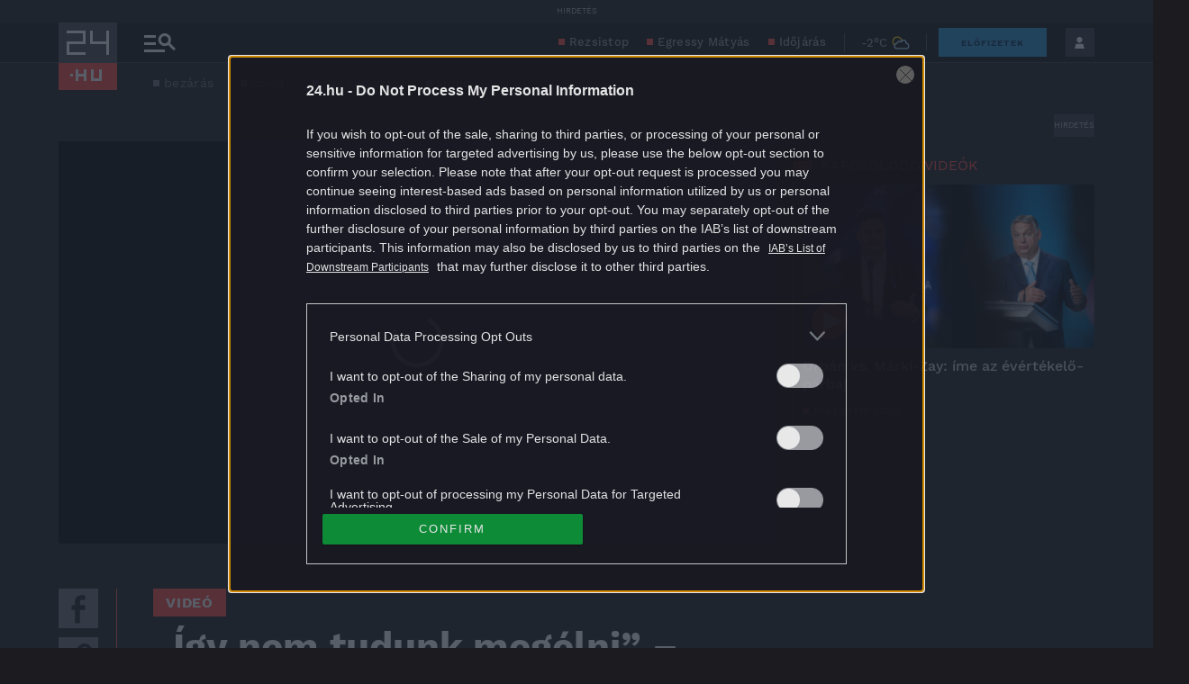

--- FILE ---
content_type: text/html; charset=UTF-8
request_url: https://24.hu/belfold/2020/11/11/taxisok-segitettek-a-bajba-jutott-vendeglatosoknak-video/
body_size: 43786
content:
<!DOCTYPE html>
<html lang="hu" class="no-js site-24">
<head>
	
	<meta charset="UTF-8">
	<meta name="viewport" content="width=device-width, initial-scale=1.0, maximum-scale=1.0, user-scalable=no">

			<link rel="dns-prefetch" href="//fonts.googleapis.com">
				<link rel="dns-prefetch" href="//fonts.gstatic.com">
				<link rel="dns-prefetch" href="//s.24.hu">
		
			<script>
			var enabledAppRecommendation = true;
		</script>
			<meta name="apple-itunes-app" content="app-id=379440463">
				<meta name="google-play-app" content="app-id=hu.sanomamedia.hir24">
			
	
	<title>&quot;Így nem tudunk megélni&quot; – taxisok segítettek a bajba jutott vendéglátósoknak | 24.hu</title>
<meta name='robots' content='max-image-preview:large' />
	<style>img:is([sizes="auto" i], [sizes^="auto," i]) { contain-intrinsic-size: 3000px 1500px }</style>
	<script type="application/ld+json">
{
    "@context": "https://schema.org",
    "@type": "NewsArticle",
    "@id": "https://24.hu/belfold/2020/11/11/taxisok-segitettek-a-bajba-jutott-vendeglatosoknak-video/#newsarticle",
    "headline": "„Így nem tudunk megélni&#8221; – taxisok segítettek a bajba jutott vendéglátósoknak",
    "description": "Az 50 százalékos állami bértámogatás nem jelent megoldást a legújabb szigorítás hatására munkájukat elvesztő vendéglátósoknak.",
    "datePublished": "2020-11-11T13:18:04+01:00",
    "dateModified": "2020-11-11T19:19:56+01:00",
    "articleSection": "Belföld",
    "wordCount": 0,
    "author": [
        {
            "@type": "Person",
            "name": "Kálmán Mátyás",
            "url": "https://24.hu/author/kalmanm/"
        },
        {
            "@type": "Person",
            "name": "Katz Dávid",
            "url": "https://24.hu/author/katzd/"
        }
    ],
    "isAccessibleForFree": true,
    "mainEntityOfPage": "https://24.hu/belfold/2020/11/11/taxisok-segitettek-a-bajba-jutott-vendeglatosoknak-video/",
    "isPartOf": [
        {
            "@type": "CollectionPage",
            "@id": "https://24.hu/belfold/",
            "name": "Belföld",
            "url": "https://24.hu/belfold/"
        },
        {
            "@type": "WebSite",
            "@id": "https://24.hu/#website",
            "name": "24.hu",
            "url": "https://24.hu/"
        }
    ],
    "image": {
        "@type": "ImageObject",
        "url": "https://s.24.hu/app/uploads/2020/11/c0084-00_14_31_02-still002.jpg",
        "width": 1920,
        "height": 1080
    },
    "publisher": {
        "@type": "NewsMediaOrganization",
        "@id": "https://24.hu/#publisher",
        "name": "24.hu",
        "logo": {
            "@type": "ImageObject",
            "url": "https://24.hu/app/themes/24-2020-theme/images/logo-24.svg",
            "width": 220,
            "height": 72
        }
    }
}
</script>
		<script>
			window['_ceCTSData']                      = window['_ceCTSData'] || {};
			window['_ceCTSData']['remp']              = window['_ceCTSData']['remp'] || {};
			window['_ceCTSData']['remp']['remp_vars'] = {
				libUrl: {
					beam: 'https://beam.24xtra.hu/assets/lib/js/remplib.js',
					campaign: 'https://campaign.24xtra.hu/assets/lib/js/remplib.js'
				},
				params: {
					token: '24a8dde5-75cc-423f-9fc3-bb2bc0101092',
					userId: '0',
					userSubscribed: false,
					subscriptionIds: [],
					cookieDomain: '',
					article: {
						id: '2954805',
						tags: ["bez\u00e1r\u00e1s","covid","politika","t\u00e1rsadalom","vend\u00e9gl\u00e1t\u00e1s","vide\u00f3"],
						elementFn: function() {
							const el = document.querySelector( '.o-post__body' ) || document.body;
							return el;
						},
						category: 'Belföld',
						contentType: 'article'
					},
					tracker: {
						url: 'https://tracker.24xtra.hu',
						timeSpentEnabled: true,
						readingProgress: {
							enabled: true,
							interval: 5
						}
					},
					campaign: {
						url: 'https://campaign.24xtra.hu',
						variables: {
							tags: ["bez\u00e1r\u00e1s","covid","politika","t\u00e1rsadalom","vend\u00e9gl\u00e1t\u00e1s","vide\u00f3"],
							sections: []						}
					}
				},
				mock: {
					campaign: "init",
					tracker: "init trackEvent trackPageview trackCommerce",
					iota: "init"
				}
			};
		</script>
			<!-- Central SSO -->
	<script id="js-central-sso-script"
		data-test-domains="[]"
		src="/centralsso/assets/js/central-sso.js?ver=2512181108"></script>
	
<!-- All In One SEO Pack 3.7.1[568,672] -->
<meta name="description"  content="Az 50 százalékos állami bértámogatás nem jelent megoldást a legújabb szigorítás hatására munkájukat elvesztő vendéglátósoknak." />

<meta name="keywords"  content="bezárás,covid,politika,társadalom,vendéglátás,videó" />

<link rel="canonical" href="https://24.hu/belfold/2020/11/11/taxisok-segitettek-a-bajba-jutott-vendeglatosoknak-video/" />
<meta property="og:type" content="article" />
<meta property="og:title" content="&quot;Így nem tudunk megélni&quot; – taxisok segítettek a bajba jutott vendéglátósoknak | 24.hu" />
<meta property="og:description" content="Az 50 százalékos állami bértámogatás nem jelent megoldást a legújabb szigorítás hatására munkájukat elvesztő vendéglátósoknak." />
<meta property="og:url" content="https://24.hu/belfold/2020/11/11/taxisok-segitettek-a-bajba-jutott-vendeglatosoknak-video/" />
<meta property="og:site_name" content="24.hu" />
<meta property="og:image" content="https://s.24.hu/app/uploads/2020/11/c0084-00_14_31_02-still002-1024x576_wm.jpg" />
<meta property="fb:app_id" content="151708208203632" />
<meta property="article:published_time" content="2020-11-11T12:18:04Z" />
<meta property="article:modified_time" content="2020-11-11T18:19:56Z" />
<meta property="article:publisher" content="https://www.facebook.com/24ponthu" />
<meta property="article:author" content="" />
<meta property="article:author" content="https://www.facebook.com/kiskatz" />
<meta property="og:image:secure_url" content="https://s.24.hu/app/uploads/2020/11/c0084-00_14_31_02-still002-1024x576.jpg" />
<meta name="twitter:card" content="summary" />
<meta name="twitter:site" content="@24ponthu" />
<meta name="twitter:domain" content="24.hu" />
<meta name="twitter:title" content="&quot;Így nem tudunk megélni&quot; – taxisok segítettek a bajba jutott" />
<meta name="twitter:description" content="Az 50 százalékos állami bértámogatás nem jelent megoldást a legújabb szigorítás hatására munkájukat elvesztő vendéglátósoknak." />
<meta name="twitter:image" content="https://s.24.hu/app/uploads/2020/11/c0084-00_14_31_02-still002-1024x576.jpg" />
<!-- All In One SEO Pack -->
<link rel='dns-prefetch' href='//s.24.hu' />
<link rel="alternate" type="application/rss+xml" title="24.hu &raquo; „Így nem tudunk megélni&#8221; – taxisok segítettek a bajba jutott vendéglátósoknak hozzászólás hírcsatorna" href="https://24.hu/belfold/2020/11/11/taxisok-segitettek-a-bajba-jutott-vendeglatosoknak-video/feed/" />
<link rel='stylesheet' id='wp-block-library-css' href='https://s.24.hu/wp-includes/css/dist/block-library/style.min.css' type='text/css' media='all' />
<style id='classic-theme-styles-inline-css' type='text/css'>
/*! This file is auto-generated */
.wp-block-button__link{color:#fff;background-color:#32373c;border-radius:9999px;box-shadow:none;text-decoration:none;padding:calc(.667em + 2px) calc(1.333em + 2px);font-size:1.125em}.wp-block-file__button{background:#32373c;color:#fff;text-decoration:none}
</style>
<style id='global-styles-inline-css' type='text/css'>
:root{--wp--preset--aspect-ratio--square: 1;--wp--preset--aspect-ratio--4-3: 4/3;--wp--preset--aspect-ratio--3-4: 3/4;--wp--preset--aspect-ratio--3-2: 3/2;--wp--preset--aspect-ratio--2-3: 2/3;--wp--preset--aspect-ratio--16-9: 16/9;--wp--preset--aspect-ratio--9-16: 9/16;--wp--preset--color--black: #000000;--wp--preset--color--cyan-bluish-gray: #abb8c3;--wp--preset--color--white: #ffffff;--wp--preset--color--pale-pink: #f78da7;--wp--preset--color--vivid-red: #cf2e2e;--wp--preset--color--luminous-vivid-orange: #ff6900;--wp--preset--color--luminous-vivid-amber: #fcb900;--wp--preset--color--light-green-cyan: #7bdcb5;--wp--preset--color--vivid-green-cyan: #00d084;--wp--preset--color--pale-cyan-blue: #8ed1fc;--wp--preset--color--vivid-cyan-blue: #0693e3;--wp--preset--color--vivid-purple: #9b51e0;--wp--preset--gradient--vivid-cyan-blue-to-vivid-purple: linear-gradient(135deg,rgba(6,147,227,1) 0%,rgb(155,81,224) 100%);--wp--preset--gradient--light-green-cyan-to-vivid-green-cyan: linear-gradient(135deg,rgb(122,220,180) 0%,rgb(0,208,130) 100%);--wp--preset--gradient--luminous-vivid-amber-to-luminous-vivid-orange: linear-gradient(135deg,rgba(252,185,0,1) 0%,rgba(255,105,0,1) 100%);--wp--preset--gradient--luminous-vivid-orange-to-vivid-red: linear-gradient(135deg,rgba(255,105,0,1) 0%,rgb(207,46,46) 100%);--wp--preset--gradient--very-light-gray-to-cyan-bluish-gray: linear-gradient(135deg,rgb(238,238,238) 0%,rgb(169,184,195) 100%);--wp--preset--gradient--cool-to-warm-spectrum: linear-gradient(135deg,rgb(74,234,220) 0%,rgb(151,120,209) 20%,rgb(207,42,186) 40%,rgb(238,44,130) 60%,rgb(251,105,98) 80%,rgb(254,248,76) 100%);--wp--preset--gradient--blush-light-purple: linear-gradient(135deg,rgb(255,206,236) 0%,rgb(152,150,240) 100%);--wp--preset--gradient--blush-bordeaux: linear-gradient(135deg,rgb(254,205,165) 0%,rgb(254,45,45) 50%,rgb(107,0,62) 100%);--wp--preset--gradient--luminous-dusk: linear-gradient(135deg,rgb(255,203,112) 0%,rgb(199,81,192) 50%,rgb(65,88,208) 100%);--wp--preset--gradient--pale-ocean: linear-gradient(135deg,rgb(255,245,203) 0%,rgb(182,227,212) 50%,rgb(51,167,181) 100%);--wp--preset--gradient--electric-grass: linear-gradient(135deg,rgb(202,248,128) 0%,rgb(113,206,126) 100%);--wp--preset--gradient--midnight: linear-gradient(135deg,rgb(2,3,129) 0%,rgb(40,116,252) 100%);--wp--preset--font-size--small: 13px;--wp--preset--font-size--medium: 20px;--wp--preset--font-size--large: 36px;--wp--preset--font-size--x-large: 42px;--wp--preset--spacing--20: 0.44rem;--wp--preset--spacing--30: 0.67rem;--wp--preset--spacing--40: 1rem;--wp--preset--spacing--50: 1.5rem;--wp--preset--spacing--60: 2.25rem;--wp--preset--spacing--70: 3.38rem;--wp--preset--spacing--80: 5.06rem;--wp--preset--shadow--natural: 6px 6px 9px rgba(0, 0, 0, 0.2);--wp--preset--shadow--deep: 12px 12px 50px rgba(0, 0, 0, 0.4);--wp--preset--shadow--sharp: 6px 6px 0px rgba(0, 0, 0, 0.2);--wp--preset--shadow--outlined: 6px 6px 0px -3px rgba(255, 255, 255, 1), 6px 6px rgba(0, 0, 0, 1);--wp--preset--shadow--crisp: 6px 6px 0px rgba(0, 0, 0, 1);}:where(.is-layout-flex){gap: 0.5em;}:where(.is-layout-grid){gap: 0.5em;}body .is-layout-flex{display: flex;}.is-layout-flex{flex-wrap: wrap;align-items: center;}.is-layout-flex > :is(*, div){margin: 0;}body .is-layout-grid{display: grid;}.is-layout-grid > :is(*, div){margin: 0;}:where(.wp-block-columns.is-layout-flex){gap: 2em;}:where(.wp-block-columns.is-layout-grid){gap: 2em;}:where(.wp-block-post-template.is-layout-flex){gap: 1.25em;}:where(.wp-block-post-template.is-layout-grid){gap: 1.25em;}.has-black-color{color: var(--wp--preset--color--black) !important;}.has-cyan-bluish-gray-color{color: var(--wp--preset--color--cyan-bluish-gray) !important;}.has-white-color{color: var(--wp--preset--color--white) !important;}.has-pale-pink-color{color: var(--wp--preset--color--pale-pink) !important;}.has-vivid-red-color{color: var(--wp--preset--color--vivid-red) !important;}.has-luminous-vivid-orange-color{color: var(--wp--preset--color--luminous-vivid-orange) !important;}.has-luminous-vivid-amber-color{color: var(--wp--preset--color--luminous-vivid-amber) !important;}.has-light-green-cyan-color{color: var(--wp--preset--color--light-green-cyan) !important;}.has-vivid-green-cyan-color{color: var(--wp--preset--color--vivid-green-cyan) !important;}.has-pale-cyan-blue-color{color: var(--wp--preset--color--pale-cyan-blue) !important;}.has-vivid-cyan-blue-color{color: var(--wp--preset--color--vivid-cyan-blue) !important;}.has-vivid-purple-color{color: var(--wp--preset--color--vivid-purple) !important;}.has-black-background-color{background-color: var(--wp--preset--color--black) !important;}.has-cyan-bluish-gray-background-color{background-color: var(--wp--preset--color--cyan-bluish-gray) !important;}.has-white-background-color{background-color: var(--wp--preset--color--white) !important;}.has-pale-pink-background-color{background-color: var(--wp--preset--color--pale-pink) !important;}.has-vivid-red-background-color{background-color: var(--wp--preset--color--vivid-red) !important;}.has-luminous-vivid-orange-background-color{background-color: var(--wp--preset--color--luminous-vivid-orange) !important;}.has-luminous-vivid-amber-background-color{background-color: var(--wp--preset--color--luminous-vivid-amber) !important;}.has-light-green-cyan-background-color{background-color: var(--wp--preset--color--light-green-cyan) !important;}.has-vivid-green-cyan-background-color{background-color: var(--wp--preset--color--vivid-green-cyan) !important;}.has-pale-cyan-blue-background-color{background-color: var(--wp--preset--color--pale-cyan-blue) !important;}.has-vivid-cyan-blue-background-color{background-color: var(--wp--preset--color--vivid-cyan-blue) !important;}.has-vivid-purple-background-color{background-color: var(--wp--preset--color--vivid-purple) !important;}.has-black-border-color{border-color: var(--wp--preset--color--black) !important;}.has-cyan-bluish-gray-border-color{border-color: var(--wp--preset--color--cyan-bluish-gray) !important;}.has-white-border-color{border-color: var(--wp--preset--color--white) !important;}.has-pale-pink-border-color{border-color: var(--wp--preset--color--pale-pink) !important;}.has-vivid-red-border-color{border-color: var(--wp--preset--color--vivid-red) !important;}.has-luminous-vivid-orange-border-color{border-color: var(--wp--preset--color--luminous-vivid-orange) !important;}.has-luminous-vivid-amber-border-color{border-color: var(--wp--preset--color--luminous-vivid-amber) !important;}.has-light-green-cyan-border-color{border-color: var(--wp--preset--color--light-green-cyan) !important;}.has-vivid-green-cyan-border-color{border-color: var(--wp--preset--color--vivid-green-cyan) !important;}.has-pale-cyan-blue-border-color{border-color: var(--wp--preset--color--pale-cyan-blue) !important;}.has-vivid-cyan-blue-border-color{border-color: var(--wp--preset--color--vivid-cyan-blue) !important;}.has-vivid-purple-border-color{border-color: var(--wp--preset--color--vivid-purple) !important;}.has-vivid-cyan-blue-to-vivid-purple-gradient-background{background: var(--wp--preset--gradient--vivid-cyan-blue-to-vivid-purple) !important;}.has-light-green-cyan-to-vivid-green-cyan-gradient-background{background: var(--wp--preset--gradient--light-green-cyan-to-vivid-green-cyan) !important;}.has-luminous-vivid-amber-to-luminous-vivid-orange-gradient-background{background: var(--wp--preset--gradient--luminous-vivid-amber-to-luminous-vivid-orange) !important;}.has-luminous-vivid-orange-to-vivid-red-gradient-background{background: var(--wp--preset--gradient--luminous-vivid-orange-to-vivid-red) !important;}.has-very-light-gray-to-cyan-bluish-gray-gradient-background{background: var(--wp--preset--gradient--very-light-gray-to-cyan-bluish-gray) !important;}.has-cool-to-warm-spectrum-gradient-background{background: var(--wp--preset--gradient--cool-to-warm-spectrum) !important;}.has-blush-light-purple-gradient-background{background: var(--wp--preset--gradient--blush-light-purple) !important;}.has-blush-bordeaux-gradient-background{background: var(--wp--preset--gradient--blush-bordeaux) !important;}.has-luminous-dusk-gradient-background{background: var(--wp--preset--gradient--luminous-dusk) !important;}.has-pale-ocean-gradient-background{background: var(--wp--preset--gradient--pale-ocean) !important;}.has-electric-grass-gradient-background{background: var(--wp--preset--gradient--electric-grass) !important;}.has-midnight-gradient-background{background: var(--wp--preset--gradient--midnight) !important;}.has-small-font-size{font-size: var(--wp--preset--font-size--small) !important;}.has-medium-font-size{font-size: var(--wp--preset--font-size--medium) !important;}.has-large-font-size{font-size: var(--wp--preset--font-size--large) !important;}.has-x-large-font-size{font-size: var(--wp--preset--font-size--x-large) !important;}
:where(.wp-block-post-template.is-layout-flex){gap: 1.25em;}:where(.wp-block-post-template.is-layout-grid){gap: 1.25em;}
:where(.wp-block-columns.is-layout-flex){gap: 2em;}:where(.wp-block-columns.is-layout-grid){gap: 2em;}
:root :where(.wp-block-pullquote){font-size: 1.5em;line-height: 1.6;}
</style>
<link rel='stylesheet' id='single-header-css' href='https://s.24.hu/app/themes/24-2020-theme/dist/css/24-article-header.css?ver=2512181108' type='text/css' media='all' />
<link rel='stylesheet' id='sponsoredpost_css-css' href='https://s.24.hu/app/plugins/central-sales-sponsored-block/assets/css/sponsoredpost.css' type='text/css' media='all' />
<script type="text/javascript" src="https://s.24.hu/wp-includes/js/jquery/jquery.min.js?ver=3.7.1" id="jquery-core-js"></script>
<script type="text/javascript" src="https://s.24.hu/wp-includes/js/jquery/jquery-migrate.min.js?ver=3.4.1" id="jquery-migrate-js"></script>
<script type="text/javascript" src="https://s.24.hu/app/plugins/central-video-article-list-widget/assets/js/central-video-article-list-widget.js?ver=2512181108" id="central-video-article-list-box-view-js"></script>
<script type="text/javascript" src="https://s.24.hu/wp-includes/js/underscore.min.js?ver=1.13.7" id="underscore-js"></script>
<script type="text/javascript" src="https://s.24.hu/app/themes/24-2020-theme/dist/js/common-header.js?ver=2512181108" id="site-header-js"></script>
<script type="text/javascript" id="sponsoredpost_js-js-extra">
/* <![CDATA[ */
var sponsoredpost_params = {"datas":{"maltofer":{"posts":[{"permalink":"https:\/\/24.hu\/elet-stilus\/2025\/09\/15\/igy-egyunk-ha-potolni-szeretnenk-a-vasat-x\/","title":"\u00cdgy egy\u00fcnk, ha p\u00f3tolni szeretn\u00e9nk a vasat (x)","excerpt":"Steak \u00e9s v\u00f6r\u00f6sbor?","image":"https:\/\/24.hu\/app\/uploads\/2025\/09\/mf_pr2_2509-480x270.jpg"},{"permalink":"https:\/\/24.hu\/elet-stilus\/2025\/09\/01\/tevhit-hogy-mindenbol-jobb-a-szerves-x\/","title":"T\u00e9vhit, hogy mindenb\u0151l jobb a \u201eszerves\u201d (x)","excerpt":"A szerves \u00e9s szervetlen fogalma gyakran f\u00e9lre\u00e9rt\u00e9sekhez vezet az eg\u00e9szs\u00e9ggel kapcsolatban.","image":"https:\/\/24.hu\/app\/uploads\/2025\/09\/mf_pr1_2509-480x270.jpg"},{"permalink":"https:\/\/24.hu\/elet-stilus\/2025\/09\/01\/a-vashiany-kezelesehez-tudni-kell-az-okokat-is\/","title":"Vashi\u00e1ny: a kezel\u00e9s\u00e9hez tudni kell az okokat is","excerpt":"A vashi\u00e1ny a vil\u00e1g egyik leggyakoribb hi\u00e1ny\u00e1llapota.","image":"https:\/\/24.hu\/app\/uploads\/2025\/08\/gettyimages-1297434120-480x320.jpg"},{"permalink":"https:\/\/24.hu\/elet-stilus\/2025\/09\/01\/ezt-a-3-dolgot-mindenki-rosszul-tudja-a-vashianyrol\/","title":"Ezt a 3 dolgot mindenki rosszul tudja a vashi\u00e1nyr\u00f3l","excerpt":"Els\u0151 t\u00e9vhit: \u201eEz a betegs\u00e9g csak a n\u0151ket \u00e9rinti\u201d Elterjedt v\u00e9leked\u00e9s, miszerint a vashi\u00e1ny olyan betegs\u00e9g, amely kiz\u00e1r\u00f3lag a n\u0151ket \u00e9rinti, ez\u00e9rt a","image":"https:\/\/24.hu\/app\/uploads\/2025\/08\/gettyimages-1388645967-480x320.jpg"}],"term_name":"Maltofer"},"maltofer-02":{"posts":[{"permalink":"https:\/\/24.hu\/elet-stilus\/2025\/02\/15\/amikor-a-vashiany-fogja-vissza-a-karriert-igy-rontja-az-eletminoseget-az-alacsony-vasszint-x\/","title":"Amikor a vashi\u00e1ny fogja vissza a karriert: \u00edgy rontja az \u00e9letmin\u0151s\u00e9get az alacsony vasszint (x)","excerpt":"Az \u00e1ll\u00f3k\u00e9pess\u00e9g, a ment\u00e1lis frissess\u00e9g \u00e9s a folyamatos terhelhet\u0151s\u00e9g alapk\u00f6vetelm\u00e9ny a mai munkaer\u0151piacon.","image":"https:\/\/24.hu\/app\/uploads\/2025\/02\/mf_pr2_24-hu_2502-480x270.jpg"},{"permalink":"https:\/\/24.hu\/elet-stilus\/2025\/02\/13\/teljes-kimerultseg-faradtsag-depresszio-vagy-vashiany\/","title":"Teljes kimer\u00fclts\u00e9g: f\u00e1radts\u00e1g, depresszi\u00f3 vagy vashi\u00e1ny?","excerpt":"Sokan t\u00falmisztifik\u00e1lj\u00e1k a tavaszi f\u00e1radts\u00e1g nev\u0171 t\u00fcnetegy\u00fcttest, amelynek kialakul\u00e1s\u00e1ban hormon\u00e1lis folyamatok j\u00e1tszanak szerepet, hiszen a melatonin \u00e9s a szerotonin szintj\u00e9nek szezon\u00e1lis ingadoz\u00e1sa okozza. De mi a helyzet a t\u00e9li f\u00e1radts\u00e1ggal?","image":"https:\/\/24.hu\/app\/uploads\/2025\/02\/gettyimages-1304487156-e1739263308168-480x270.jpg"},{"permalink":"https:\/\/24.hu\/elet-stilus\/2025\/02\/13\/vaspotlas-es-vasbevitel-kinek-mennyit-mikor-mi-a-kulonbseg\/","title":"Vasp\u00f3tl\u00e1s \u00e9s vasbevitel: kinek, mennyit, mikor, mi a k\u00fcl\u00f6nbs\u00e9g?","excerpt":"Elengedhetetlen \u00e1sv\u00e1nyi anyag a szervezet\u00fcnk sz\u00e1m\u00e1ra a vas, de van, amikor a term\u00e9szetes \u00faton, a t\u00e1pl\u00e1lkoz\u00e1s \u00fatj\u00e1n bejuttatott mennyis\u00e9g m\u00e9gsem elegend\u0151. Mit tehet\u00fcnk ilyenkor?","image":"https:\/\/24.hu\/app\/uploads\/2025\/02\/gettyimages-1124936019-480x320.jpg"},{"permalink":"https:\/\/24.hu\/elet-stilus\/2025\/02\/13\/sokakat-erinto-de-konnyen-kezelheto-problema-a-vashiany\/","title":"Sokakat \u00e9rint\u0151, de k\u00f6nnyen kezelhet\u0151 probl\u00e9ma a vashi\u00e1ny","excerpt":"A vashi\u00e1ny igen elterjedt probl\u00e9ma, amely rendk\u00edv\u00fcl kellemetlen t\u00fcnetekkel j\u00e1r. A panaszok megfelel\u0151 vasp\u00f3tl\u00e1ssal megsz\u00fcntethet\u0151k, ennek sor\u00e1n azonban t\u00f6bb t\u00e9nyez\u0151t is figyelembe kell venni.","image":"https:\/\/24.hu\/app\/uploads\/2025\/02\/gettyimages-1613772934-480x268.jpg"}],"term_name":"Maltofer-02"},"proktis":{"posts":[{"permalink":"https:\/\/24.hu\/elet-stilus\/2025\/11\/18\/kulturtortenet-alulnezetbol-toalett-tortenelem-az-okortol-napjainkig-x\/","title":"Kult\u00fart\u00f6rt\u00e9net aluln\u00e9zetb\u0151l: toalett-t\u00f6rt\u00e9nelem az \u00f3kort\u00f3l napjainkig (x)","excerpt":"Az innov\u00e1ci\u00f3hoz mindig kell valamilyen h\u00e9tk\u00f6znapi, megoldand\u00f3 kellemetlens\u00e9g \u2013 erre p\u00e9lda egyebek k\u00f6z\u00f6tt az is, hogyan v\u00e1ltozott az \u00e9vezredek folyam\u00e1n az, ahogyan a sz\u00e9kel\u00e9s ut\u00e1ni higi\u00e9ni\u00e1r\u00f3l gondolkodunk \u2013 f\u0151leg aranyeres panaszok eset\u00e9n.","image":"https:\/\/24.hu\/app\/uploads\/2025\/11\/pr_pr2_24-480x270.jpg"},{"permalink":"https:\/\/24.hu\/elet-stilus\/2025\/11\/01\/aranyer-5-egyertelmu-jel-amikor-nem-szabad-halogatni-az-orvost\/","title":"Arany\u00e9r: 5 egy\u00e9rtelm\u0171 jel, amikor nem szabad halogatni az orvost","excerpt":"A h\u0171v\u00f6sebb id\u0151 be\u00e1llt\u00e1val \u00e9s a f\u0171t\u00e9si szezon kezdet\u00e9vel hajlamosak vagyunk kevesebbet inni \u00e9s","image":"https:\/\/24.hu\/app\/uploads\/2025\/10\/gettyimages-2216653328-480x270.jpg"},{"permalink":"https:\/\/24.hu\/elet-stilus\/2025\/11\/01\/7-mondat-ami-segit-international-mens-day\/","title":"7 mondat, ami seg\u00edt \u2013 p\u00e1rkapcsolati kommunik\u00e1ci\u00f3 az International Men\u2019s Day k\u00f6rny\u00e9k\u00e9n","excerpt":"Nem gyenges\u00e9g, \u00e9retts\u00e9g A f\u00e9rfiak gyakran nem akarnak \u201enyafogni\u201d, ez\u00e9rt ink\u00e1bb t\u0171rnek, mintsem","image":"https:\/\/24.hu\/app\/uploads\/2025\/10\/gettyimages-702542077-480x270.jpg"},{"permalink":"https:\/\/24.hu\/elet-stilus\/2025\/11\/01\/adventi-vasarok-es-hetvegi-utazasok-diszkret-tulelokeszlet-hosszu-napokra\/","title":"Adventi v\u00e1s\u00e1rok \u00e9s h\u00e9tv\u00e9gi utaz\u00e1sok: diszkr\u00e9t \u201et\u00fal\u00e9l\u0151k\u00e9szlet\u201d hossz\u00fa napokra","excerpt":"A hossz\u00fa s\u00e9t\u00e1k, az utaz\u00e1sok vagy a hidegben \u00e1csorg\u00e1s megterhelheti a kering\u00e9st \u00e9s a g\u00e1t k\u00f6rny\u00e9k\u00e9t,","image":"https:\/\/24.hu\/app\/uploads\/2025\/11\/gettyimages-503234448-480x270.jpg"}],"term_name":"Proktis"},"proktis-08":{"posts":[{"permalink":"https:\/\/24.hu\/elet-stilus\/2025\/03\/20\/a-higieniarol-nem-beszelunk-pedig-kellene-itt-egy-uj-modszer-az-erzekeny-teruletek-tisztitasara-x\/","title":"A higi\u00e9ni\u00e1r\u00f3l nem besz\u00e9l\u00fcnk, pedig kellene \u2013 itt egy \u00faj m\u00f3dszer az \u00e9rz\u00e9keny ter\u00fcletek tiszt\u00edt\u00e1s\u00e1ra (x)","excerpt":"Vannak dolgok, amelyekr\u0151l nem sz\u00edvesen besz\u00e9l\u00fcnk, pedig az eg\u00e9szs\u00e9g\u00fcnk \u00e9s a komfort\u00e9rzet\u00fcnk szempontj\u00e1b\u00f3l elengedhetetlenek.","image":"https:\/\/24.hu\/app\/uploads\/2025\/03\/proktis_pr2_24hu_1140-480x270.jpg"},{"permalink":"https:\/\/24.hu\/elet-stilus\/2025\/03\/18\/a-vezetoi-szek-ara-amikor-a-siker-az-egeszseg-rovasara-megy\/","title":"A vezet\u0151i sz\u00e9k \u00e1ra \u2013 amikor a siker az eg\u00e9szs\u00e9g rov\u00e1s\u00e1ra megy","excerpt":"\u00cdgy okozott a tavaly janu\u00e1rban megszerzett vezet\u0151i poz\u00edci\u00f3 augusztusra komoly aranyeres f\u00e1jdalmakat G\u00e1bornak.","image":"https:\/\/24.hu\/app\/uploads\/2025\/03\/gettyimages-sb10065507d-001-e1741790849510-480x270.jpg"},{"permalink":"https:\/\/24.hu\/elet-stilus\/2025\/03\/18\/aranyer-vecepapirt-nedves-torlokendot-vagy-vizet-hasznaljunk\/","title":"Arany\u00e9r: v\u00e9c\u00e9pap\u00edrt, nedves t\u00f6rl\u0151kend\u0151t vagy vizet haszn\u00e1ljunk?","excerpt":"A nedves t\u00f6rl\u0151kend\u0151 is lehet k\u00e1ros arany\u00e9r eset\u00e9n.","image":"https:\/\/24.hu\/app\/uploads\/2025\/03\/gettyimages-1213943098-480x360.jpg"},{"permalink":"https:\/\/24.hu\/elet-stilus\/2025\/03\/18\/aranyer-terhesseg-idejen\/","title":"Arany\u00e9r terhess\u00e9g idej\u00e9n","excerpt":"A kismam\u00e1k k\u00f6r\u00e9ben rendk\u00edv\u00fcl gyakori probl\u00e9ma az arany\u00e9r, \u00e1m nem mindenki sz\u00e1m\u00e1ra vil\u00e1gos, hogy ennek mi az oka. Cikk\u00fcnkben elmagyar\u00e1zzuk, hogy pontosan mi is az arany\u00e9r, \u00e9s mi\u00e9rt alakulhat ki a v\u00e1rand\u00f3ss\u00e1g alatt.","image":"https:\/\/24.hu\/app\/uploads\/2025\/03\/gettyimages-1494588349-480x320.jpg"}],"term_name":"Proktis-08"},"proktis_02":{"posts":[{"permalink":"https:\/\/24.hu\/elet-stilus\/2024\/12\/16\/masnapossagtol-aranyerig-az-okos-unnepi-alkoholfogyasztassal-ezek-elkerulhetok\/","title":"M\u00e1snaposs\u00e1gt\u00f3l arany\u00e9rig: az okos \u00fcnnepi alkoholfogyaszt\u00e1ssal ezek elker\u00fclhet\u0151k!","excerpt":"Az \u00fcnnepi alkalmak term\u00e9szetes kieg\u00e9sz\u00edt\u0151je az alkoholfogyaszt\u00e1s. Mindenkinek megvan a maga kedvence.","image":"https:\/\/24.hu\/app\/uploads\/2024\/12\/vj_20211222_0003-480x270.jpg"},{"permalink":"https:\/\/24.hu\/elet-stilus\/2024\/12\/16\/az-unnepek-alatt-sem-kell-felaldozni-a-kenyelmet-a-stilusos-megjelenes-erdekeben\/","title":"Az \u00fcnnepek alatt sem kell fel\u00e1ldozni a k\u00e9nyelmet a st\u00edlusos megjelen\u00e9s \u00e9rdek\u00e9ben","excerpt":"Az \u00fcnnepek k\u00f6zeledt\u00e9vel egyre t\u00f6bb az olyan esem\u00e9ny, ahov\u00e1 illik a megszokottn\u00e1l kicsit jobban ki\u00f6lt\u00f6zni.","image":"https:\/\/24.hu\/app\/uploads\/2024\/12\/vj_20171122_0001-480x270.jpg"},{"permalink":"https:\/\/24.hu\/elet-stilus\/2024\/12\/16\/ne-hagyd-hogy-az-unnepek-az-egeszseged-rovasara-menjenek-fedezd-fel-a-teli-mozgas-oromet\/","title":"Ne hagyd, hogy az \u00fcnnepek az eg\u00e9szs\u00e9ged rov\u00e1s\u00e1ra menjenek \u2013 fedezd fel a t\u00e9li mozg\u00e1s \u00f6r\u00f6m\u00e9t!","excerpt":"Az \u00fcnnepi id\u0151szak legt\u00f6bb\u00fcnk fej\u00e9ben \u00fagy \u00e9l, mint azok a napok, amikor csal\u00e1di k\u00f6rben kipihenhetj\u00fck a kar\u00e1csonyt megel\u0151z\u0151 rohan\u00f3s id\u0151szakot.","image":"https:\/\/24.hu\/app\/uploads\/2024\/12\/vj_20180210_0002-480x270.jpg"},{"permalink":"https:\/\/24.hu\/elet-stilus\/2024\/12\/15\/teli-aranyermegelozesi-tippek-igy-etkezzunk-egeszsegesebben-az-unnepek-alatt-x\/","title":"T\u00e9li arany\u00e9rmegel\u0151z\u00e9si tippek: \u00edgy \u00e9tkezz\u00fcnk eg\u00e9szs\u00e9gesebben az \u00fcnnepek alatt (x)","excerpt":"Az arany\u00e9r kialakul\u00e1s\u00e1ban igen nagy szerepe van az \u00e9letm\u00f3dunknak. Az odafigyel\u00e9s \u00e9s a megfelel\u0151 \u00e9trend seg\u00edthet abban, hogy megel\u0151zz\u00fck az arany\u00e9rpanaszokat, vagy enyh\u00edts\u00fck azokat, \u00e9s kellemesen, f\u00e1jdalommentesen teljenek az \u00fcnnepek.","image":"https:\/\/24.hu\/app\/uploads\/2024\/11\/pr_24hu_pr2_2412-480x270.jpg"}],"term_name":"Proktis_02"},"proxelan":{"posts":[{"permalink":"https:\/\/24.hu\/elet-stilus\/2026\/01\/01\/figyelj-ram-egy-kicsit-jobban-igy-kommunikal-a-ferfiak-teste\/","title":"\u201eFigyelj r\u00e1m egy kicsit jobban\u201d \u2013 \u00edgy kommunik\u00e1l a f\u00e9rfiak teste","excerpt":"Meg kell hallani az \u00fczeneteket \u201eForever young\u201d \u2013 sz\u00f3l az ismert sl\u00e1ger refr\u00e9nje, ez pedig","image":"https:\/\/24.hu\/app\/uploads\/2025\/12\/gettyimages-638971397-480x270.jpg"},{"permalink":"https:\/\/24.hu\/elet-stilus\/2026\/01\/01\/ahelyett-hogy-turelmesen-varunk-a-gyogyulasra-igenis-beszelni-kell-a-ferfi-problemakrol\/","title":"Ahelyett, hogy t\u00fcrelmesen v\u00e1runk a gy\u00f3gyul\u00e1sra, igenis besz\u00e9lni kell a f\u00e9rfi probl\u00e9m\u00e1kr\u00f3l!","excerpt":"Ha \u0151 hallgat, te sz\u00f3lj A f\u00e9rfiakn\u00e1l a dolgok gyakran \u00edgy m\u0171k\u00f6dnek: a viselked\u00e9sbeli v\u00e1ltoz\u00e1sok","image":"https:\/\/24.hu\/app\/uploads\/2026\/01\/gettyimages-1316542008-480x270.jpg"},{"permalink":"https:\/\/24.hu\/elet-stilus\/2026\/01\/01\/stressz-okozta-gyulladas-amikor-a-test-es-a-lelek-egymast-betegiti-meg\/","title":"Stressz okozta gyullad\u00e1s: amikor a test \u00e9s a l\u00e9lek egym\u00e1st beteg\u00edti meg","excerpt":"A pszich\u00e9s terhel\u00e9s nem csup\u00e1n s\u00falyosb\u00edtja a m\u00e1r megl\u00e9v\u0151 prosztataprobl\u00e9m\u00e1kat, de hozz\u00e1j\u00e1rulhat azok kialakul\u00e1s\u00e1hoz is.","image":"https:\/\/24.hu\/app\/uploads\/2025\/12\/gettyimages-1130318175-480x270.jpg"},{"permalink":"https:\/\/24.hu\/elet-stilus\/2026\/01\/01\/karacsonyi-tulterheles-a-ferfitest-nem-felejt-ugyhogy-induljon-az-uj-ev-valodi-regeneralodassal\/","title":"Kar\u00e1csonyi t\u00falterhel\u00e9s: a f\u00e9rfitest nem felejt, \u00fagyhogy induljon az \u00faj \u00e9v val\u00f3di regener\u00e1l\u00f3d\u00e1ssal","excerpt":"Nem v\u00e9letlen, hogy janu\u00e1rban, az \u00fcnnepek elm\u00falt\u00e1val sokan szembes\u00fclnek olyan kellemetlen t\u00fcnetekkel","image":"https:\/\/24.hu\/app\/uploads\/2025\/12\/gettyimages-1438091036-480x270.jpg"}],"term_name":"Proxelan"},"proxelan_04":{"posts":[{"permalink":"https:\/\/24.hu\/elet-stilus\/2025\/01\/20\/a-ferjem-prosztatagyulladasa-vegul-a-kapcsolatunk-megerositeseben-is-segitett\/","title":"A f\u00e9rjem prosztatagyullad\u00e1sa v\u00e9g\u00fcl a kapcsolatunk meger\u0151s\u00edt\u00e9s\u00e9ben is seg\u00edtett","excerpt":"A stressz sajnos a h\u00e9tk\u00f6znapok r\u00e9sze, ami a f\u00e9rfiakn\u00e1l ak\u00e1r prosztatagyullad\u00e1shoz is vezethet. Gerg\u0151 eset\u00e9ben is \u00edgy volt, de szerencs\u00e9re ott volt mellette a feles\u00e9ge, Magda, aki nagyon t\u00e1mogatta, \u00e9s m\u00e9g a kapcsolatuk is meger\u0151s\u00f6d\u00f6tt a stresszkezel\u00e9si technik\u00e1k \u00e1ltal.","image":"https:\/\/24.hu\/app\/uploads\/2025\/01\/gettyimages-1677660906-480x320.jpg"},{"permalink":"https:\/\/24.hu\/elet-stilus\/2025\/01\/20\/a-prosztatagyulladas-mar-magaban-pokoli-ne-akarjunk-egyedul-megkuzdeni-vele\/","title":"A prosztatagyullad\u00e1s m\u00e1r mag\u00e1ban pokoli, ne akarjunk egyed\u00fcl megk\u00fczdeni vele","excerpt":"A prosztatagyullad\u00e1s nemcsak fizikai, hanem bizony komoly lelki terhekkel is j\u00e1rhat. Mikl\u00f3s t\u00f6rt\u00e9nete remek\u00fcl p\u00e9ld\u00e1zza, mik\u00e9nt telepedhet r\u00e1 a megbeteged\u00e9s egy f\u00e9rfi ment\u00e1lis \u00e1llapot\u00e1ra, \u00e9s hogyan tal\u00e1lhatunk utat a testi \u00e9s lelki eg\u00e9szs\u00e9g\u00fcnk helyre\u00e1ll\u00edt\u00e1s\u00e1hoz.","image":"https:\/\/24.hu\/app\/uploads\/2025\/01\/gettyimages-2180502284-480x320.jpg"},{"permalink":"https:\/\/24.hu\/elet-stilus\/2025\/01\/20\/sor-es-kave-nem-hinne-de-a-prosztatagondokon-ezek-sem-segitenek\/","title":"S\u00f6r \u00e9s k\u00e1v\u00e9? Nem hinn\u00e9, de a prosztatagondokon ezek sem seg\u00edtenek","excerpt":"A prosztata eg\u00e9szs\u00e9ge a gyermeknemz\u00e9s egyik alapfelt\u00e9tele, a betegs\u00e9ge pedig k\u00f6zvetlen\u00fcl hat a vizelet\u00fcr\u00edt\u00e9sre \u00e9s nemi \u00e9letre egyar\u00e1nt. Mit jelent ez? A prosztatagondok nagyobb bajt tudnak okozni, mint gondoln\u00e1nk. Kiemeln\u00e9nk, hogy az alkohol \u00e9s a koffein nincsenek j\u00f3 hat\u00e1ssal a prosztata eg\u00e9szs\u00e9g\u00e9re.","image":"https:\/\/24.hu\/app\/uploads\/2025\/01\/gettyimages-1194090367-e1736941997669-480x270.jpg"},{"permalink":"https:\/\/24.hu\/elet-stilus\/2025\/01\/15\/ne-vegye-felvallrol-a-vizelesi-panaszokat-a-tunetek-enyhithetok-x\/","title":"Ne vegye f\u00e9lv\u00e1llr\u00f3l a vizel\u00e9si panaszokat: a t\u00fcnetek enyh\u00edthet\u0151k (x)","excerpt":"Az id\u0151skorban jelentkez\u0151 j\u00f3indulat\u00fa prosztatamegnagyobbod\u00e1s az \u00f6reged\u00e9ssel j\u00e1r\u00f3 term\u00e9szetes \u00e9lettani folyamat r\u00e9sze.","image":"https:\/\/24.hu\/app\/uploads\/2025\/01\/px_24-hu_pr2_2501-480x270.jpg"}],"term_name":"Proxelan_04"},"proxelan_11":{"posts":[{"permalink":"https:\/\/24.hu\/elet-stilus\/2024\/10\/16\/ferfiremalom-nagy-baj-lett-egy-kis-vizelesi-problemabol-x\/","title":"F\u00e9rfir\u00e9m\u00e1lom: nagy baj lett \u201eegy kis vizel\u00e9si probl\u00e9m\u00e1b\u00f3l\u201d (x)","excerpt":"Marci mindig csak nevetett, amikor a m\u0171helyben a kora miatt ugratt\u00e1k.","image":"https:\/\/24.hu\/app\/uploads\/2024\/10\/px_pr2_24hu_1140-480x270.jpg"},{"permalink":"https:\/\/24.hu\/elet-stilus\/2024\/10\/15\/a-munkat-is-ellehetetlenithetik-a-vizelesi-zavarok\/","title":"A munk\u00e1t is ellehetetlen\u00edthetik a vizel\u00e9si zavarok","excerpt":"Eleinte \u00e1rtalmatlannak t\u0171nhetnek a vizel\u00e9si zavarok, de id\u0151vel olyan s\u00falyoss\u00e1 is v\u00e1lhatnak, hogy a f\u00e9rfiak a munk\u00e1jukat sem k\u00e9pesek sz\u00e1zsz\u00e1zal\u00e9kosan elv\u00e9gezni. A gyakori mosd\u00f3sz\u00fcnetek miatt cs\u00f6kkenhet a koncentr\u00e1ci\u00f3, hossz\u00fa t\u00e1von pedig a gyakori hi\u00e1nyz\u00e1sok pszich\u00e9sen is r\u00e1nyomj\u00e1k a b\u00e9lyeget a munkav\u00e1llal\u00f3 teljes\u00edtm\u00e9ny\u00e9re. A betegs\u00e9g ugyanakkor gy\u00f3gy\u00edthat\u00f3, a gy\u00f3gyul\u00e1s\u00e9rt pedig a munkaad\u00f3 is tehet \u2013 egyebek mellett a rugalmas munkaid\u0151 felaj\u00e1nl\u00e1s\u00e1val.","image":"https:\/\/24.hu\/app\/uploads\/2024\/10\/gettyimages-960578804-masolat-480x270.jpg"},{"permalink":"https:\/\/24.hu\/elet-stilus\/2024\/10\/15\/a-szexualis-eletunk-banhatja-ha-a-vizelesi-zavarokat-figyelmen-kivul-hagyjuk\/","title":"A szexu\u00e1lis \u00e9let\u00fcnk b\u00e1nhatja, ha a vizel\u00e9si zavarokat figyelmen k\u00edv\u00fcl hagyjuk","excerpt":"A prosztata eg\u00e9szs\u00e9ge \u00e9s a vizel\u00e9si zavarok k\u00f6zvetlen hat\u00e1ssal lehetnek a szexu\u00e1lis m\u0171k\u00f6d\u00e9sre, \u00e9rdemes tiszt\u00e1ban lenni ezekkel az \u00f6sszef\u00fcgg\u00e9sekkel.","image":"https:\/\/24.hu\/app\/uploads\/2024\/10\/gettyimages-1302495002-masolat-480x270.jpg"},{"permalink":"https:\/\/24.hu\/elet-stilus\/2024\/10\/04\/legy-resen-igy-veheted-eszre-ha-a-parod-prosztataproblemakkal-kuzd-x\/","title":"L\u00e9gy r\u00e9sen: \u00edgy veheted \u00e9szre, ha a p\u00e1rod prosztataprobl\u00e9m\u00e1kkal k\u00fczd (x)","excerpt":"Jellemz\u0151, hogy a f\u00e9rfiak csak akkor \u2013 vagy m\u00e9g akkor sem \u2013 vesznek tudom\u00e1st prosztat\u00e1juk l\u00e9tez\u00e9s\u00e9r\u0151l, ha valami baj van vele.","image":"https:\/\/24.hu\/app\/uploads\/2024\/10\/px_24_1140-480x270.jpg"}],"term_name":"Proxelan_11"},"remotiv":{"posts":[{"permalink":"https:\/\/24.hu\/elet-stilus\/2026\/01\/15\/ha-nem-vagyunk-jol-az-a-parunkat-is-megviseli-x\/","title":"Ha nem vagyunk j\u00f3l, az a p\u00e1runkat is megviseli (x)","excerpt":"K\u00f6zismert t\u00e9ny, hogy a meghitt emberi kapcsolataink jelent\u0151sen befoly\u00e1solj\u00e1k a ment\u00e1lis ","image":"https:\/\/24.hu\/app\/uploads\/2025\/12\/rv_24_2_1140-480x270.jpg"},{"permalink":"https:\/\/24.hu\/elet-stilus\/2026\/01\/01\/ot-munkahelyi-viselkedes-ami-rejtett-depressziora-utalhat-x\/","title":"\u00d6t munkahelyi viselked\u00e9s, ami rejtett depresszi\u00f3ra utalhat (x)","excerpt":"A janu\u00e1r sokak sz\u00e1m\u00e1ra nemcsak \u00faj kezdet, hanem egyfajta lelki m\u00e9rlegel\u00e9s ideje is.","image":"https:\/\/24.hu\/app\/uploads\/2025\/12\/rv_24-hu_pr1-480x270.jpg"},{"permalink":"https:\/\/24.hu\/elet-stilus\/2026\/01\/01\/ez-meg-szomorusag-vagy-mar-depresszio\/","title":"Ez m\u00e9g szomor\u00fas\u00e1g vagy m\u00e1r depresszi\u00f3?","excerpt":"Sokan hajlamosak \u00f6sszekeverni a szomor\u00fas\u00e1got a depresszi\u00f3val, pedig a k\u00e9t \u00e1llapot k\u00f6z\u00f6tt alapvet\u0151","image":"https:\/\/24.hu\/app\/uploads\/2025\/12\/gettyimages-85649579-480x270.jpg"},{"permalink":"https:\/\/24.hu\/elet-stilus\/2026\/01\/01\/vannak-mondatok-amivel-csak-artunk-a-depresszios-embereknek\/","title":"Vannak mondatok, amivel csak \u00e1rtunk a depresszi\u00f3s embereknek","excerpt":"Mivel a statisztik\u00e1k szerint nagyj\u00e1b\u00f3l minden hetedik ember k\u00fczd vagy k\u00fczd\u00f6tt m\u00e1r az \u00e9lete valamelyik szakasz\u00e1ban depresszi\u00f3val, elker\u00fclhetetlen, hogy az ismerets\u00e9gi k\u00f6r\u00fcnkben is tal\u00e1ljunk egy-egy ilyen ment\u00e1lis zavarral k\u00fczd\u0151 szem\u00e9lyt.","image":"https:\/\/24.hu\/app\/uploads\/2025\/12\/gettyimages-1457103190-480x270.jpg"}],"term_name":"Remotiv"},"remotiv_02":{"posts":[{"permalink":"https:\/\/24.hu\/elet-stilus\/2025\/01\/15\/hagyjuk-magunk-mogott-a-depressziohoz-fuzodo-tevhiteket\/","title":"Hagyjuk magunk m\u00f6g\u00f6tt a depresszi\u00f3hoz f\u0171z\u0151d\u0151 t\u00e9vhiteket!","excerpt":"A 21. sz\u00e1zad negyed\u00e9hez \u00e9rve m\u00e1r biztosan nem \u00f6vezhetik t\u00e9vhitek a leggyakoribb ment\u00e1lis betegs\u00e9get, a depresszi\u00f3t \u2013 gondolhatn\u00e1nk, \u00e9s nem is t\u00e9vedhetn\u00e9nk nagyobbat. Biztosan mindenki hallott m\u00e1r n\u00e9h\u00e1nyat a laikus megfejt\u00e9sek \u00e9s csodagy\u00f3gym\u00f3dok k\u00f6z\u00fcl, ezek birtok\u00e1ban t\u00e9rk\u00e9pezz\u00fck fel, milyen t\u00e9vhitek \u00e9s m\u00edtoszok \u00f6vezik a depresszi\u00f3t, \u00e9s mi az igazs\u00e1g val\u00f3j\u00e1ban ezek tekintet\u00e9ben.","image":"https:\/\/24.hu\/app\/uploads\/2025\/01\/gettyimages-1493063095-e1736243169117-480x270.jpg"},{"permalink":"https:\/\/24.hu\/elet-stilus\/2025\/01\/15\/a-depressziodat-testi-tuneteid-is-jelzik\/","title":"A depresszi\u00f3dat testi t\u00fcneteid is jelzik","excerpt":"Ugyan ment\u00e1lis betegs\u00e9gk\u00e9nt besz\u00e9l\u00fcnk a depresszi\u00f3r\u00f3l, hossz\u00fa \u00e9vek kutat\u00e1sai azt bizony\u00edtj\u00e1k, hogy a lelki t\u00fcnetek mellett gyakran fizikai panaszok is t\u00e1rsulnak hozz\u00e1. Mutatjuk, melyek azok a testi jelek, amelyekre \u00e9rdemes odafigyelni.","image":"https:\/\/24.hu\/app\/uploads\/2025\/01\/gettyimages-1448816685-e1736242979153-480x270.jpg"},{"permalink":"https:\/\/24.hu\/elet-stilus\/2025\/01\/15\/tel-kozepere-sulyossa-valhatnak-a-szezonalis-depresszio-tunetei-x\/","title":"T\u00e9l k\u00f6zep\u00e9re s\u00falyoss\u00e1 v\u00e1lhatnak a szezon\u00e1lis depresszi\u00f3 t\u00fcnetei (x)","excerpt":"A szezon\u00e1lis depresszi\u00f3 minden \u00e9vben ugyanakkor jelentkezik, \u00e9s ugyanakkor t\u0171nik el.","image":"https:\/\/24.hu\/app\/uploads\/2025\/01\/rv_24hu_pr2_2501_1140-480x270.jpg"},{"permalink":"https:\/\/24.hu\/elet-stilus\/2025\/01\/02\/az-vagy-amit-megeszel-igy-tamogassuk-a-mentalis-egeszsegunket-az-unnepi-lakomak-utan\/","title":"Az vagy, amit megeszel: \u00edgy t\u00e1mogassuk a ment\u00e1lis eg\u00e9szs\u00e9g\u00fcnket az \u00fcnnepi lakom\u00e1k ut\u00e1n","excerpt":"A kar\u00e1csonyi id\u0151szak sokak sz\u00e1m\u00e1ra finomabbn\u00e1l finomabb \u00e9teleket jelent, ha azonban az agyunk nem kapja meg a sz\u00fcks\u00e9ges t\u00e1panyagokat, az a ment\u00e1lis eg\u00e9szs\u00e9g\u00fcnkre is k\u00e1ros hat\u00e1ssal lehet.","image":"https:\/\/24.hu\/app\/uploads\/2024\/12\/gettyimages-881621814-480x270.jpg"}],"term_name":"Remotiv_02"},"remotiv_06":{"posts":[{"permalink":"https:\/\/24.hu\/elet-stilus\/2025\/10\/14\/szupererzekenyseg-es-depresszio-ez-koztuk-a-kapcsolat-x\/","title":"Szuper\u00e9rz\u00e9kenys\u00e9g \u00e9s depresszi\u00f3: ez k\u00f6zt\u00fck a kapcsolat (x)","excerpt":"Egy 2025-\u00f6s metaanal\u00edzis 33 tanulm\u00e1ny alapj\u00e1n kimutatta, hogy a nagyobb fok\u00fa \u00e9rz\u00e9kenys\u00e9g statisztikailag \u00f6sszef\u00fcgg a depresszi\u00f3val \u00e9s a szorong\u00e1ssal. Az elm\u00e9let szerint a szuper\u00e9rz\u00e9kenys\u00e9g k\u00e9t\u00e9l\u0171 fegyver \u2013 mutatjuk, mi\u00e9rt.","image":"https:\/\/24.hu\/app\/uploads\/2025\/10\/rv_pr2_2510_1140-480x270.jpg"},{"permalink":"https:\/\/24.hu\/elet-stilus\/2025\/10\/14\/faradtsag-fejfajas-szivdobogas-lehet-hogy-depresszio-all-a-hatterben\/","title":"F\u00e1radts\u00e1g, fejf\u00e1j\u00e1s, sz\u00edvdobog\u00e1s \u2013 lehet, hogy depresszi\u00f3 \u00e1ll a h\u00e1tt\u00e9rben","excerpt":"\u00c9p testben \u00e9p l\u00e9lek, tartja a mond\u00e1s, de ez ford\u00edtva is igaz lehet: bizonyos testi t\u00fcnetek ak\u00e1r s\u00falyos hangulatzavarra is utalhatnak. A hangulatunk","image":"https:\/\/24.hu\/app\/uploads\/2025\/10\/gettyimages-2197460261-480x270.jpg"},{"permalink":"https:\/\/24.hu\/elet-stilus\/2025\/10\/01\/mit-sportoljunk-hangulatzavarok-enyhiteseert-megelozeseert\/","title":"Sport \u00e9s hangulatzavarok: ezek a mozg\u00e1sform\u00e1k enyh\u00edthetik a t\u00fcneteket","excerpt":"A depresszi\u00f3val k\u00fczd\u0151k sz\u00e1m\u00e1ra a legjobb tan\u00e1cs, hogy k\u00e9rjenek szak\u00e9rt\u0151i seg\u00edts\u00e9get, ezt azonban nem mindenki teszi meg. Vannak, akik a gy\u00f3gyszeres","image":"https:\/\/24.hu\/app\/uploads\/2025\/09\/gettyimages-2153823097-480x270.jpg"},{"permalink":"https:\/\/24.hu\/elet-stilus\/2025\/10\/01\/igy-lesz-a-stresszbol-depresszio\/","title":"\u00cdgy lesz a stresszb\u0151l depresszi\u00f3","excerpt":"A stressz \u00e9s a depresszi\u00f3 nemcsak egyre gyakrabban haszn\u00e1lt kifejez\u00e9s a h\u00e9tk\u00f6znapjainkban, de mind t\u00f6bb\u00fcnk \u00f6ndiagn\u00f3zis\u00e1ban bukkannak fel, \u00e1ltal\u00e1ban","image":"https:\/\/24.hu\/app\/uploads\/2025\/09\/gettyimages-1333976612-480x270.jpg"}],"term_name":"Remotiv_06"},"reventil":{"posts":[{"permalink":"https:\/\/24.hu\/elet-stilus\/2025\/12\/15\/igy-jarul-hozza-az-orrnyalkahartya-a-fertozesek-megelozesehez-x\/","title":"\u00cdgy j\u00e1rul hozz\u00e1 az orrny\u00e1lkah\u00e1rtya a fert\u0151z\u00e9sek megel\u0151z\u00e9s\u00e9hez (x)","excerpt":"Az orrunk nem csak arra val\u00f3, hogy kiszimatoljuk vele, honnan sz\u00e1ll fel\u00e9nk a friss kifli illata \u2013 ez a szerv\u00fcnk a test egyik els\u0151 sz\u00e1m\u00fa \u201ev\u00e9d\u0151b\u00e1sty\u00e1ja\u201d a k\u00f3rokoz\u00f3kkal szemben.","image":"https:\/\/24.hu\/app\/uploads\/2025\/11\/rl_pr02_2512-480x270.jpg"},{"permalink":"https:\/\/24.hu\/elet-stilus\/2025\/12\/02\/ezt-tehetjuk-ha-a-natha-miatt-nem-kapunk-levegot-x\/","title":"Ezt tehetj\u00fck, ha a n\u00e1tha miatt nem kapunk leveg\u0151t (x)","excerpt":"Nincs t\u00e9l n\u00e1tha n\u00e9lk\u00fcl. \u00c9s ha n\u00e1tha, akkor j\u00f3 es\u00e9llyel nem \u00fasszuk meg orrdugul\u00e1s n\u00e9lk\u00fcl \u2013 napokig eltarthat, am\u00edg \u00fajra k\u00f6nnyed\u00e9n vehet\u00fcnk leveg\u0151t.","image":"https:\/\/24.hu\/app\/uploads\/2025\/11\/rl_pr01_2512-480x270.jpg"},{"permalink":"https:\/\/24.hu\/elet-stilus\/2025\/12\/01\/segitseg-nem-erzem-az-izeket-es-a-szagokat\/","title":"Seg\u00edts\u00e9g, nem \u00e9rzem az \u00edzeket \u00e9s a szagokat!","excerpt":"A kett\u0151 szorosan \u00f6sszef\u00fcgg egym\u00e1ssal, mivel az \u00edz\u00e9rz\u00e9kel\u00e9s k\u00f6r\u00fclbel\u00fcl 95 sz\u00e1zal\u00e9kban a szagl\u00e1sunkra","image":"https:\/\/24.hu\/app\/uploads\/2025\/11\/gettyimages-2215526821-480x270.jpg"},{"permalink":"https:\/\/24.hu\/elet-stilus\/2025\/12\/01\/nem-kell-hogy-az-osz-es-a-tel-a-betegsegek-idoszaka-legyen\/","title":"Nem kell, hogy az \u0151sz \u00e9s a t\u00e9l a betegs\u00e9gek id\u0151szaka legyen","excerpt":"Az \u0151szi-t\u00e9li h\u00f3napokban gyakrabban k\u00fcszk\u00f6d\u00fcnk l\u00e9g\u00fati betegs\u00e9gekkel, de a legt\u00f6bb esetben nem a hideg","image":"https:\/\/24.hu\/app\/uploads\/2025\/11\/gettyimages-995517230-480x270.jpg"}],"term_name":"Reventil"},"reventil_02":{"posts":[{"permalink":"https:\/\/24.hu\/elet-stilus\/2025\/02\/15\/mehetek-e-nathasan-kozossegbe-es-a-gyermekem-ovodaba\/","title":"Mehetek-e n\u00e1th\u00e1san k\u00f6z\u00f6ss\u00e9gbe? \u00c9s a gyermekem \u00f3vod\u00e1ba?","excerpt":"A n\u00e1tha a leggyakoribb betegs\u00e9gek egyike, amelyen a legt\u00f6bben \u00e9vr\u0151l \u00e9vre legal\u00e1bb egyszer \u00e1tesnek. Mivel az eg\u00e9sz lakoss\u00e1got \u00e9rinti, \u00edgy megf\u00e1z\u00e1s eset\u00e9n \u00e9rdemes k\u00f6r\u00fcltekint\u0151en elj\u00e1rni, \u00e9s lehet\u0151s\u00e9g szerint ker\u00fclni a k\u00f6z\u00f6ss\u00e9geket, a betegs\u00e9g ugyanis bizonyos esetekben s\u00falyos sz\u00f6v\u0151dm\u00e9nyeket is okozhat. A b\u00f6lcs\u0151d\u00e9s, \u00f3vod\u00e1s \u00e9s iskol\u00e1s gyermekekn\u00e9l alapvet\u0151en az int\u00e9zm\u00e9ny felel\u0151ss\u00e9ge, hogy mennyire toler\u00e1ns egy enyh\u00e9bb n\u00e1th\u00e1val vagy k\u00f6h\u00f6g\u00e9ssel szemben.","image":"https:\/\/24.hu\/app\/uploads\/2025\/02\/gettyimages-565976469-e1738927073649-480x270.jpg"},{"permalink":"https:\/\/24.hu\/elet-stilus\/2025\/02\/15\/nemcsak-kellemetlen-de-veszelyes-is-miert-fontos-enyhiteni-az-orrdugulast\/","title":"Nemcsak kellemetlen, de vesz\u00e9lyes is: mi\u00e9rt fontos enyh\u00edteni az orrdugul\u00e1st?","excerpt":"A hideg t\u00e9li napok elker\u00fclhetetlen velej\u00e1r\u00f3ja az orrdugul\u00e1s, amely nemcsak a l\u00e9gz\u00e9st nehez\u00edti meg, hanem m\u00e1s betegs\u00e9gek kialakul\u00e1s\u00e1t is el\u0151seg\u00edtheti. Hogyan enyh\u00edthetj\u00fck hat\u00e9konyan a panaszokat, \u00e9s mi t\u00f6rt\u00e9nhet, ha ezt nem tessz\u00fck meg?","image":"https:\/\/24.hu\/app\/uploads\/2025\/02\/gettyimages-200384936-003-480x367.jpg"},{"permalink":"https:\/\/24.hu\/elet-stilus\/2025\/02\/15\/nincs-vilagvege-ha-valaki-racsuszik-az-orrspray-re-de-probaljunk-inkabb-leszokni-mutatjuk-hogyan\/","title":"Nincs vil\u00e1gv\u00e9ge, ha valaki \u201er\u00e1cs\u00faszik\u201d az orrspray-re, de pr\u00f3b\u00e1ljunk ink\u00e1bb leszokni \u2013 mutatjuk, hogyan","excerpt":"Mit jelent az orrspray-f\u00fcgg\u0151s\u00e9g? Mi\u00e9rt alakul ki? Hogyan ker\u00fclhetj\u00fck el? Mit tehet\u00fcnk, ha m\u00e1r megt\u00f6rt\u00e9nt?","image":"https:\/\/24.hu\/app\/uploads\/2025\/02\/gettyimages-1147152481-480x320.jpg"},{"permalink":"https:\/\/24.hu\/elet-stilus\/2025\/02\/01\/tevhitek-a-megfazasrol\/","title":"T\u00e9vhitek a megf\u00e1z\u00e1sr\u00f3l","excerpt":"A megf\u00e1z\u00e1s ugyan nem tartozik a legvesz\u00e9lyesebb betegs\u00e9gek k\u00f6z\u00e9, m\u00e9gis meglehet\u0151sen kellemetlen \u00e9s gyakori fert\u0151z\u00e9sr\u0151l van sz\u00f3, \u00e9s nem nagyon akad ember, aki \u00e9vente n\u00e9h\u00e1nyszor ne tapasztaln\u00e1 meg a n\u00e1tha k\u00ednz\u00f3 t\u00fcneteit. K\u00f6zismerts\u00e9ge \u00e9s sz\u00e9lesk\u00f6r\u0171 terjed\u00e9se miatt ugyanakkor rengeteg t\u00e9vhit \u00f6vezi a megh\u0171l\u00e9st.","image":"https:\/\/24.hu\/app\/uploads\/2025\/01\/gettyimages-2072778124-480x320.jpg"}],"term_name":"Reventil_02"},"reventil_12":{"posts":[{"permalink":"https:\/\/24.hu\/elet-stilus\/2024\/11\/18\/nagy-orr-nagy-szemelyiseg\/","title":"Nagy orr, nagy szem\u00e9lyis\u00e9g","excerpt":"Nincsen k\u00e9t ember, akinek egyforma orra lenne, \u00edgy \u00e9rthet\u0151, hogy az arc egy\u00e9ni jellegzetess\u00e9g\u00e9nek kialak\u00edt\u00e1s\u00e1ban is igen nagy szerepe van a szagl\u00f3szerv\u00fcnknek. Az \u0151si v\u00e9leked\u00e9s szerint a k\u00fcl\u00f6nleges testi jegyek k\u00fcl\u00f6nleges szem\u00e9lyis\u00e9gre utalnak. Az orr alakj\u00e1b\u00f3l k\u00f6vetkeztetni lehet az egy\u00e9n szellemi k\u00e9pess\u00e9geire, erk\u00f6lcsi tulajdons\u00e1gaira. L\u00e1ssuk, mik azok!","image":"https:\/\/24.hu\/app\/uploads\/2024\/11\/gettyimages-2154915715-480x270.jpg"},{"permalink":"https:\/\/24.hu\/elet-stilus\/2024\/11\/15\/orrdugulas-amikor-a-szervezetunk-bezarja-a-kaput\/","title":"Orrdugul\u00e1s: amikor a szervezet\u00fcnk bez\u00e1rja a kaput","excerpt":"A n\u00e1tha, valamint az allergia egyik legkellemetlenebb t\u00fcnete az orrdugul\u00e1s, amely nem m\u00e1s, mint szervezet\u00fcnk \u00f6nv\u00e9delmi reakci\u00f3ja. Csakhogy am\u00edg a duzzanat t\u00e9nyleg \u00fatj\u00e1t \u00e1llja a k\u00f3rokoz\u00f3knak, addig a leveg\u0151t sem \u00fagy engedi \u00e1t, ahogy kellene. Az orrcseppet\/orrspray-t viszont nem szabad t\u00falz\u00e1sba vinni.","image":"https:\/\/24.hu\/app\/uploads\/2024\/10\/gettyimages-1132194889-480x270.jpg"},{"permalink":"https:\/\/24.hu\/elet-stilus\/2024\/11\/15\/hogyan-vedjuk-az-orrunkat-a-huvos-hideg-idoben\/","title":"Hogyan v\u00e9dj\u00fck az orrunkat a h\u0171v\u00f6s, hideg id\u0151ben?","excerpt":"Ha az orrunk funkci\u00f3ira gondolunk, els\u0151sorban a l\u00e9gz\u00e9s \u00e9s a szagl\u00e1s jut esz\u00fcnkbe, pedig ennek a testr\u00e9sz\u00fcnknek a szervezet v\u00e9delm\u00e9ben is fontos szerep jut. Olyan testny\u00edl\u00e1sr\u00f3l van sz\u00f3, amelybe gyakorlatilag folyamatosan be\u00e1ramlik a kinti leveg\u0151, azzal egy\u00fctt pedig a potenci\u00e1lis vesz\u00e9lyforr\u00e1sok, \u00edgy a k\u00f3rokoz\u00f3k \u00e9s szennyez\u0151d\u00e9sek is.","image":"https:\/\/24.hu\/app\/uploads\/2024\/10\/gettyimages-1620401160-480x270.jpg"},{"permalink":"https:\/\/24.hu\/elet-stilus\/2024\/11\/15\/recept-natha-ellen-mutatjuk-a-hozzavalokat-x\/","title":"Recept n\u00e1tha ellen: mutatjuk a hozz\u00e1val\u00f3kat (x)","excerpt":"Ha megf\u00e1ztunk, t\u00fcssz\u00f6g\u00fcnk, folyik vagy \u00e9pp eldugult az orrunk, igyeksz\u00fcnk minden olyat beszerezni, ami seg\u00edt gyorsan enyh\u00edteni ezeket a kellemetlen t\u00fcneteket.","image":"https:\/\/24.hu\/app\/uploads\/2024\/10\/rl_24-hu_pr2_2411-480x270.jpg"}],"term_name":"Reventil_12"},"sedacur":{"posts":[{"permalink":"https:\/\/24.hu\/elet-stilus\/2025\/08\/15\/ne-szolj-szam-nem-faj-fejem-x\/","title":"Ne sz\u00f3lj sz\u00e1m, nem f\u00e1j fejem (x)","excerpt":"Vagy legal\u00e1bbis nem azonnal\u2026","image":"https:\/\/24.hu\/app\/uploads\/2025\/07\/sf_24-hu_2508_pr2-480x270.jpg"},{"permalink":"https:\/\/24.hu\/elet-stilus\/2025\/08\/08\/alvaszavarokrol-roviden\/","title":"Amikor az \u00e9jszaka nem pihen\u00e9s, hanem k\u00fczdelem \u2013 az alv\u00e1szavarokr\u00f3l r\u00f6viden","excerpt":"Term\u00e9szetesen egy-k\u00e9t \u00e1lmatlan \u00e9jszaka m\u00e9g nem felt\u00e9tlen\u00fcl okoz jelent\u0151sebb gondot a m\u00e1snap tapasztalhat\u00f3 f\u00e1radts\u00e1gon k\u00edv\u00fcl, az \u00e1lland\u00f3sult","image":"https:\/\/24.hu\/app\/uploads\/2025\/08\/gettyimages-1305779566-480x270.jpg"},{"permalink":"https:\/\/24.hu\/elet-stilus\/2025\/08\/08\/allatok-is-tapasztalnak-alvaszavart\/","title":"Az \u00e1llatok is tapasztalnak alv\u00e1szavart?","excerpt":"K\u00f6ztudott, hogy a megfelel\u0151 min\u0151s\u00e9g\u0171 \u00e9s hossz\u00fas\u00e1g\u00fa alv\u00e1s elengedhetetlen az eg\u00e9szs\u00e9g\u00fcnk szempontj\u00e1b\u00f3l.","image":"https:\/\/24.hu\/app\/uploads\/2025\/08\/gettyimages-527868394-480x270.jpg"},{"permalink":"https:\/\/24.hu\/elet-stilus\/2025\/08\/08\/jo-vagy-rossz-a-stressz\/","title":"J\u00f3 vagy rossz a stressz? A v\u00e1lasz a biol\u00f3gi\u00e1n \u00e9s a hozz\u00e1\u00e1ll\u00e1son m\u00falik","excerpt":"A stressz a mindennapi nyelvhaszn\u00e1latban t\u00f6bbnyire negat\u00edv tartalommal b\u00edr\u00f3 fogalom, de a k\u00e9plet nem ilyen egyszer\u0171.","image":"https:\/\/24.hu\/app\/uploads\/2025\/08\/stressz-480x270.jpg"}],"term_name":"Sedacur"},"sedacur_03":{"posts":[{"permalink":"https:\/\/24.hu\/elet-stilus\/2025\/04\/15\/mennyit-mikor-es-hogyan-aludjunk-ot-tevhit-az-alvasrol\/","title":"Mennyit, mikor \u00e9s hogyan aludjunk? \u00d6t t\u00e9vhit az alv\u00e1sr\u00f3l","excerpt":"Sokan azt gondolj\u00e1k, hogy az alkoholt\u00f3l jobban alszunk, a t\u00e9v\u00e9 seg\u00edt ellazulni, vagy hogy a h\u00e9tv\u00e9gi lust\u00e1lkod\u00e1s p\u00f3tolja a h\u00e9tk\u00f6znapi alv\u00e1shi\u00e1nyt. Azonban ezek a n\u00e9pszer\u0171 hiedelmek nemcsak t\u00e9vesek, hanem ak\u00e1r az alv\u00e1smin\u0151s\u00e9g\u00fcnk \u00e9s eg\u00e9szs\u00e9g\u00fcnk rov\u00e1s\u00e1ra is mehetnek.","image":"https:\/\/24.hu\/app\/uploads\/2025\/03\/gettyimages-1093926090-e1742895711335-480x270.jpg"},{"permalink":"https:\/\/24.hu\/elet-stilus\/2025\/04\/15\/komoly-betegsegek-kialakulasat-kockaztatjuk-ha-tartosan-nem-alszunk-eleget\/","title":"Komoly betegs\u00e9gek kialakul\u00e1s\u00e1t kock\u00e1ztatjuk, ha tart\u00f3san nem alszunk eleget","excerpt":"\u00c1s\u00edtunk p\u00e1rat, iszunk m\u00e9g egy k\u00e1v\u00e9t (tal\u00e1n a sokadikat), esetleg bedobunk egy energiaitalt, net\u00e1n led\u0151l\u00fcnk pihenni. Sokf\u00e9lek\u00e9ppen pr\u00f3b\u00e1lunk t\u00fallend\u00fclni az alv\u00e1shi\u00e1ny okozta t\u00fcneteken, ha viszont hossz\u00fa t\u00e1von fordul el\u0151, hogy nem alszunk annyit, amennyit a szervezet\u00fcnk ig\u00e9nyelne, akkor k\u00f6nnyen lehet, hogy betegek lesz\u00fcnk. Mutatjuk, hogy a tart\u00f3san fenn\u00e1ll\u00f3 alv\u00e1shi\u00e1ny milyen komoly eg\u00e9szs\u00e9gi probl\u00e9m\u00e1k kiv\u00e1lt\u00f3 oka lehet.","image":"https:\/\/24.hu\/app\/uploads\/2025\/03\/gettyimages-1612348191-480x320.jpg"},{"permalink":"https:\/\/24.hu\/elet-stilus\/2025\/04\/15\/testunkre-es-lelkunkre-is-hatassal-van-a-tartos-stressz-jelentosen-ronthatja-az-eletminoseget\/","title":"Test\u00fcnkre \u00e9s lelk\u00fcnkre is hat\u00e1ssal van a tart\u00f3s stressz: jelent\u0151sen ronthatja az \u00e9letmin\u0151s\u00e9get","excerpt":"Neh\u00e9z lenne olyan embert tal\u00e1lni felgyorsult vil\u00e1gunkban, aki a mindennapok sor\u00e1n nem ker\u00fcl alkalomadt\u00e1n stresszes szitu\u00e1ci\u00f3kba. Ezeket a szervezet\u00fcnk fenyeget\u00e9sk\u00e9nt \u00e9rz\u00e9keli, \u00e9s a t\u00fal sok\u00e1ig tart\u00f3 vagy ism\u00e9tl\u0151d\u0151 stresszhelyzetek eg\u00e9szs\u00e9gk\u00e1ros\u00edt\u00f3 hat\u00e1s\u00e1t szinte lehetetlen felbecs\u00fclni. A magunkkal szembeni t\u00falzott elv\u00e1r\u00e1sok, a r\u00e1nk nehezed\u0151 nyom\u00e1s, az \u00e1lland\u00f3 rohan\u00e1s folyt\u00e1n a szervezet\u00fcnk folyamatos k\u00e9szenl\u00e9ti \u00e1llapotban van, ami hossz\u00fa t\u00e1von betegs\u00e9geket okozhat.","image":"https:\/\/24.hu\/app\/uploads\/2025\/03\/gettyimages-1390552613-480x320.jpg"},{"permalink":"https:\/\/24.hu\/elet-stilus\/2025\/04\/15\/aludjon-ugy-mint-a-bunda-ilyen-aprosagokon-is-mulhat-a-pihenesunk-x\/","title":"Aludjon \u00fagy, mint a bunda: ilyen apr\u00f3s\u00e1gokon is m\u00falhat a pihen\u00e9s\u00fcnk (x)","excerpt":"Hi\u00e1ba feksz\u00fcnk le id\u0151ben, ha az \u00e1gyban forgol\u00f3dunk, \u00e9s reggel f\u00e1radtabban \u00e9bred\u00fcnk, mint ahogyan este lefek\u00fcdt\u00fcnk.","image":"https:\/\/24.hu\/app\/uploads\/2025\/03\/sf_24-hu_2504_pr2-480x270.jpg"}],"term_name":"Sedacur_03"},"remotiv_08":{"posts":[{"permalink":"https:\/\/24.hu\/elet-stilus\/2024\/10\/16\/nem-vagyok-eleg-jo-igy-torzitja-az-onertekelest-a-depresszio-x\/","title":"Nem vagyok el\u00e9g j\u00f3? \u00cdgy torz\u00edtja az \u00f6n\u00e9rt\u00e9kel\u00e9st a depresszi\u00f3 (x)","excerpt":"\u201eHa \u00fagy besz\u00e9ln\u00e9l a bar\u00e1taiddal, mint magaddal, vajon m\u00e9g mindig a bar\u00e1taid lenn\u00e9nek?\u201d","image":"https:\/\/24.hu\/app\/uploads\/2024\/10\/rv_pr2_24-hu_2410-480x270.jpg"},{"permalink":"https:\/\/24.hu\/elet-stilus\/2024\/10\/15\/dekoralj-sportolj-olvass-tippek-az-oszi-a-rosszkedv-eluzesere\/","title":"Dekor\u00e1lj, sportolj, olvass: tippek az \u0151szi a rosszkedv el\u0171z\u00e9s\u00e9re","excerpt":"Itt az \u0151sz, k\u00f6zelednek a h\u0171v\u00f6sebb, es\u0151s napok. Ilyenkor hajlamosabbak vagyunk rosszkedv\u0171v\u00e9 v\u00e1lni. Hoztunk \u00f6t tippet, ami seg\u00edt a motiv\u00e1ci\u00f3 fenntart\u00e1s\u00e1ban \u00e9s a szomork\u00e1s hangulat el\u0171z\u00e9s\u00e9ben.","image":"https:\/\/24.hu\/app\/uploads\/2024\/10\/gettyimages-1429920685-480x270.jpg"},{"permalink":"https:\/\/24.hu\/elet-stilus\/2024\/10\/15\/gyomorpanaszok-faradtsag-szedules-a-depresszionak-csak-az-egyik-tunete-a-szomorusag\/","title":"Gyomorpanaszok, f\u00e1radts\u00e1g, sz\u00e9d\u00fcl\u00e9s \u2013 a depresszi\u00f3nak csak az egyik t\u00fcnete a szomor\u00fas\u00e1g","excerpt":"Egyre sz\u00e9lesebb k\u00f6rben ismert, hogy egy depresszi\u00f3s ember nem \u201ecsak\u201d szomor\u00fa, a rosszkedv csup\u00e1n egyik t\u00fcnete az \u00e9rzelmi eg\u00e9szs\u00e9g\u00fcnk kibillen\u00e9s\u00e9nek \u2013 viszont ezen t\u00fal m\u00e9g sok minden \u00e1rulkodhat arr\u00f3l, hogy t\u00f6bbr\u0151l van sz\u00f3 egyszer\u0171 szomor\u00fas\u00e1gn\u00e1l. Cikk\u00fcnkben azokat a fizikai t\u00fcneteket szedt\u00fck \u00f6ssze, amelyekkel a test\u00fcnk \u00fczen nek\u00fcnk \u00e9s a k\u00fclvil\u00e1gnak, hogy t\u00f6bb szeretetre, figyelemre, elismer\u00e9sre \u00e9s v\u00e1ltoz\u00e1sra van sz\u00fcks\u00e9g az \u00e9let\u00fcnkben.","image":"https:\/\/24.hu\/app\/uploads\/2024\/10\/gettyimages-2171605454-480x270.jpg"},{"permalink":"https:\/\/24.hu\/elet-stilus\/2024\/10\/15\/mikor-lesz-a-gyaszbol-depresszio-tanacsok-hogyan-segitsuk-a-gyaszolot\/","title":"Mikor lesz a gy\u00e1szb\u00f3l depresszi\u00f3? \u2013 tan\u00e1csok, hogyan seg\u00edts\u00fck a gy\u00e1szol\u00f3t","excerpt":"A bizonyos ideig tart\u00f3 depressz\u00edv id\u0151szak term\u00e9szetesnek mondhat\u00f3 a gy\u00e1szfolyamatban. De mikor \u00e9s hogyan v\u00e1lik a gy\u00e1sz kezelend\u0151 depresszi\u00f3v\u00e1, \u00e9s hogyan seg\u00edts\u00fck azt, aki nehezen dolgozza fel a vesztes\u00e9get?","image":"https:\/\/24.hu\/app\/uploads\/2024\/10\/gettyimages-1477638649-480x270.jpg"}],"term_name":"remotiv_08"}},"site":"default"};
/* ]]> */
</script>
<script type="text/javascript" src="https://s.24.hu/app/plugins/central-sales-sponsored-block/assets/js/sponsoredpost.js" id="sponsoredpost_js-js"></script>
<script></script><link rel="https://api.w.org/" href="https://24.hu/wp-json/" /><link rel="alternate" title="JSON" type="application/json" href="https://24.hu/wp-json/wp/v2/posts/2954805" /><link rel="EditURI" type="application/rsd+xml" title="RSD" href="https://24.hu/xmlrpc.php?rsd" />
<link rel='shortlink' href='https://24.hu/?p=2954805' />
<link rel="alternate" type="application/rss+xml" title="24.hu" href="https://24.hu/feed/" />
<meta name="news_keywords" value="bezárás, covid, vendéglátás, videó, politika, társadalom" />
<meta property="fb:app_id" content="1127860997860088">
<meta itemprop="datePublished" content="2020-11-11T13:18:04+0100" />
		<link rel="apple-touch-icon" sizes="57x57" href="//s.24.hu/apple-touch-icon.png">
		<link rel="apple-touch-icon" sizes="60x60" href="//s.24.hu/apple-touch-icon-60x60.png">
		<link rel="apple-touch-icon" sizes="72x72" href="//s.24.hu/apple-touch-icon-72x72.png">
		<link rel="apple-touch-icon" sizes="76x76" href="//s.24.hu/apple-touch-icon-76x76.png">
		<link rel="apple-touch-icon" sizes="114x114" href="//s.24.hu/apple-touch-icon-114x114.png">
		<link rel="apple-touch-icon" sizes="120x120" href="//s.24.hu/apple-touch-icon-120x120.png">
		<link rel="apple-touch-icon" sizes="144x144" href="//s.24.hu/apple-touch-icon-144x144.png">
		<link rel="apple-touch-icon" sizes="152x152" href="//s.24.hu/apple-touch-icon-152x152.png">
		<link rel="apple-touch-icon" sizes="180x180" href="//s.24.hu/apple-touch-icon-180x180.png">
		<link rel="manifest" href="/manifest.json">
		<meta name="msapplication-TileColor" content="#707078">
		<meta name="msapplication-TileImage" content="//s.24.hu/ms-icon-144x144.png">
		<meta name="theme-color" content="#707078">
		<script type="text/javascript">
				// Central Follow Author
		        var centralFollowAuthorData = {
		            ajaxUrl: 'https://24.hu/ajax.php',
		            followedAuthorsListPage: 'https://24.hu/szerzoim/',
		            emptyingListUrlParam: 'empty_follow_authors_post_list',
		            checkNonSeenNumInterval: '20',
		            readPostsEnabled: '1',
		            text: {
		                nonSeenNumSuffix: 'új cikk',
		            },
		            hook: {
		                haveToSignIn: null,
		                saved: null,
		                saveFailed: null,
		                deleted: null,
		                deleteFailed: null,
		                deletedAfterClickDeleteBtn: null,
		                deleteFailedAfterClickDeleteBtn: null,
		                nonSeenNumHasSet: null,
		            }
		        };
		      </script>

		<!-- CENTRAL JW PLAYER -->
		<script type="text/javascript">
			var CentralJwPlayer = new function () {
				var self = this;
				this.data = {"playerId":{"default":"kKo9kQI1","autoplay":"p5NRpyvD","sponsoredDefault":"Jj5GACmb","sponsoredAutoplay":"RLaJ2Zo6"},"embed":{"js":"<script src=\"https:\/\/content.jwplatform.com\/players\/%FILE_NAME%.js\"><\/script>","iframe":"<div class=\"jwplayer-iframe-container\" style=\"position:relative; padding-bottom:56.25%; overflow:hidden;\">\n<iframe src=\"https:\/\/content.jwplatform.com\/players\/%FILE_NAME%.html\" width=\"100%\" height=\"100%\" frameborder=\"0\" scrolling=\"auto\" allowfullscreen style=\"position:absolute;\"><\/iframe>\n<\/div>"},"placeholder":{"enabled":1,"onlyJsEnabled":0,"adFreeEnabled":0,"css":{"wrap":"central-jwplayer-wrap","wrapLoading":"-loading","embed":"central-jwplayer-embed-replace"}}};

				this.getPlayerIdBytype = function (playerType) {
					var playerId = null;

					if (typeof (this.data.playerId) == 'undefined') {
						return playerId;
					}

					if (playerType === 'sponsored_default' &&
							typeof (this.data.playerId.sponsoredDefault) !== 'undefined') {
						playerId = this.data.playerId.sponsoredDefault;
					} else if (playerType === 'sponsored_autoplay' &&
							typeof (this.data.playerId.sponsoredAutoplay) !== 'undefined') {
						playerId = this.data.playerId.sponsoredAutoplay;
					} else if (playerType === 'autoplay' &&
							typeof (this.data.playerId.autoplay) !== 'undefined') {
						playerId = this.data.playerId.autoplay;
					} else if (typeof (this.data.playerId.default) !== 'undefined') {
						playerId = this.data.playerId.default;
					}

					return playerId;
				};

				this.getPlayerTypeById = function (playerId) {
					let playerType = 'default';
					let types = {
						'default': 'default',
						'autoplay': 'autoplay',
						'sponsoredDefault': 'sponsored_default',
						'sponsoredAutoplay': 'sponsored_autoplay',
					};

					$.each(this.data.playerId, function (key, value) {
						if (value === playerId) {
							playerType = types[key];
							return false;
						}
					});

					return playerType;
				};

				this.getEmbed = function (videoId, playerType, embedType) {
					playerType = playerType || 'default';
					embedType = embedType || 'js';

					var embed = '';
					var playerId = this.getPlayerIdBytype(playerType);
					var fileName = videoId;

					if (embedType === 'iframe') {
						embed = this.data.embed.iframe;
					} else {
						embed = this.data.embed.js;
					}

					if (playerId !== null) {
						fileName += '-' + playerId;
					}

					return embed.replace(/\%FILE_NAME\%/gi, fileName);
				};

				this.getPlayerIdForReplace = function (origPlayerId) {
					if (this.data.placeholder.adFreeEnabled !== 1) {
						return origPlayerId;
					}

					if (origPlayerId === this.data.playerId.autoplay
							|| origPlayerId === this.data.playerId.sponsoredAutoplay) {
						return this.data.playerId.sponsoredAutoplay;
					} else {
						return this.data.playerId.sponsoredDefault;
					}
				};

				this.replacePlaceHolders = function () {
					let cssClasses = self.data.placeholder.css;

					$('.' + cssClasses.wrap).each(function () {
						let embedPlaceholder = $(this).find('.' + cssClasses.embed);
						let playerId = self.getPlayerIdForReplace($(this).data('player-id'));
						let videoId = $(this).data('video-id');
						let playerType = self.getPlayerTypeById(playerId);
						let embedType = (self.data.placeholder.onlyJsEnabled === 1) ? 'js' : $(this).data('embed-type');
						let playerDivId = 'botr_' + videoId + '_' + playerId + '_div';
						let embedCode = self.getEmbed(videoId, playerType, embedType);

						if (embedType === 'js') {
							$(this).append('<div id="' + playerDivId + '"></div>');
						}

						embedPlaceholder.replaceWith(embedCode);
						$(this).removeClass(cssClasses.wrapLoading);
					});
				};

				this.enableAdFree = function () {
					this.data.placeholder.adFreeEnabled = 1;
				};
			};

			if (CentralJwPlayer.data.placeholder.enabled === 1) {
				$(document).ready(function () {
					CentralJwPlayer.replacePlaceHolders();
				});
			}
		</script>
		<!-- /CENTRAL JW PLAYER -->
		<script type="text/javascript">
				// Central Read Later Posts
		        var centralReadLaterPostsData = {
		            ajaxUrl: 'https://24.hu/ajax.php',
		            hook: {
		                haveToSignIn: null,
		                saved: null,
		                saveFailed: null,
		                deleted: null,
		                deleteFailed: null,
		                deletedAfterClickDeleteBtn: null,
		                deleteFailedAfterClickDeleteBtn: null,
		            }
		        };
		      </script>
<script>var ELECTION_ENDPOINT="https://valasztas2024.24.hu/api/v3/__SLUG__";</script>	<meta property="fb:pages" content="165509490231791"/>
	<meta property="fb:pages" content="197714433673242"/>
	<meta property="fb:pages" content="116540701741128"/>
	<meta property="fb:pages" content="158429327594352"/>
	<meta property="fb:pages" content="313466702079417"/>
	<meta property="fb:pages" content="423811577640017"/>
	<meta property="fb:pages" content="160731244098148"/>
	<meta property="fb:pages" content="339296146160336"/>
	<meta property="fb:pages" content="103740673011480"/>
	<meta property="fb:pages" content="172995309736700"/>
	<meta property="fb:pages" content="124071305657101"/>
	<meta property="fb:pages" content="202099276507678"/>
	<meta property="fb:pages" content="136700889742472"/>
	<meta property="fb:pages" content="784246195072695"/>
	<meta property="fb:pages" content="125204744198999"/>
	<meta property="fb:pages" content="204054540131"/>
	<meta property="fb:pages" content="1702117250020853"/>
	<meta property="fb:pages" content="142949551241"/>
	<meta property="fb:pages" content="693389437346855"/>
	<meta property="fb:pages" content="351051478269431"/>
		<script>var hir24_base_varnish_url='https://s.24.hu';</script>
	<meta property="article:section" content="Belföld"><meta property="mrf:authors" encrypted="true" content="J8W0sDIXK1U1f55zv+fGvZEvWlEorfrEf8sDFI5n9EkQcT2HXGiM8QrdLhzPDszd11OBt7WJmuktEgh0bAtRtP4yy1Q3xZaKSJLnIbTNJnq21XLgN/HtmsX9nc7ihalZtu6sfCYYWHk8XCh0FJJ0bm7AxVUmzJ5qeiR9qhjFSYxqy42cv2rIMUZWIDkijoMTuSABWzO+CkI2VP8KMyM0pI4lQla/LPAI1ycMiWoMtg8urSd7WQTiobXCrscFfNxJmh8fPwK9EpZG4C6fZrre1Qf2P21iIc+vCR6qK8JoRi84rneOpn3KtVrw19eCEcVKYCSZZOp3sSZ9pGtNIqExtx1IsJqjaXWxt8zld2TWf/MgsnMDOXM1+dtofTtwA0FSvWdj8C9wFwWa4rUmqNOQd1LuTKnN7Z1mwl0mm0F3cynhrYFbhNasQqAg3VSUbWtJTWDoVkjho8v0398axbo2QLRBmPtBzao6Lo88MRER5o842XewzueDOtfW9RleeBLBE/kmk5X0PKD4WYoNYMd7bPYrPjVxxfoTK91wW8Q+RnIX12xZM9YCYiK4J+NJG7ZIIUF4kFj11PPQ6zWW65GXgQgp1fhs1Binx3QeQHmh/W+sk/seyT7WQXMcMOSOqTXnlnig6cv56IqnknPScTZ4sp5b9oC3fwQ+eTcJazmEmG0="><meta name="referrer" content="always"><link rel="alternate" type="application/json+oembed" href="https://24.hu/?oembed=true&amp;format=json&amp;url=https%3A%2F%2F24.hu%2Fbelfold%2F2020%2F11%2F11%2Ftaxisok-segitettek-a-bajba-jutott-vendeglatosoknak-video%2F" />
<link rel="alternate" type="text/xml+oembed" href="https://24.hu/?oembed=true&amp;format=xml&amp;url=https%3A%2F%2F24.hu%2Fbelfold%2F2020%2F11%2F11%2Ftaxisok-segitettek-a-bajba-jutott-vendeglatosoknak-video%2F" />
<meta name="generator" content="Powered by WPBakery Page Builder - drag and drop page builder for WordPress."/>
<meta name="title" content="„Így nem tudunk megélni&#8221; – taxisok segítettek a bajba jutott vendéglátósoknak | 24.hu"><script>(function() {window.hir24SsoConfig = {"cookieNames":{"sso_id":"central-user-sso-id","justRegistered":"kc_user_just_registered"},"marketingConsentNewsletterIDs":[10]};})();</script><script src="https://s.24.hu/app/plugins/hir24-sso/assets/js/hir24-sso.js?v=2512181108"></script>		<script>
			var _ceCTSData = _ceCTSData || {};

			if ('undefined' !== typeof hir24 && 'undefined' !== typeof hir24.darkMode) {
				_ceCTSData.darkMode = hir24.darkMode.isDarkMode();
			}
		</script>
			<script>
		window._ceCTSData = window._ceCTSData || {};
		window._ceCTSData.uId = Hir24Sso.getUserSsoId();
		window._ceCTSData.uType = 'default';
		window._ceCTSData.subscriptions = [];

		window._ceCTSData.fullAccessRequires = 'free';
window._ceCTSData.previewVisibleChars = 0;	</script>
				<script>
				ctsIsArticlePage = true;
				ctsPageType = "article";
				var _ceCTSData = _ceCTSData || {};

				_ceCTSData.isArticlePage = true;
				_ceCTSData.pageType      = 'article';
				_ceCTSData.hasRightCol   = true;
				_ceCTSData.isSponsored   = false;
			</script>
				<!-- CTS - header -->
		<script type="text/javascript" src="//cts.24.hu/service/js/24hu/belfold/"></script>
		<script type="text/javascript">
			var tagging = null;
			try {
				tagging = new Tagging();
				tagging.render('head'); }
			catch (err) {
				if (tagging) tagging.log(err);
			}
		</script><noscript><style> .wpb_animate_when_almost_visible { opacity: 1; }</style></noscript>		<script>
			if ( typeof getCookie != 'function' ) {
				window.getCookie = function(cname) {
					var name = cname + "=";
					var ca = document.cookie.split(';');
					for(var i = 0; i < ca.length; i++) {
						var c = ca[i];
						while (c.charAt(0) == ' ') {
							c = c.substring(1);
						}
						if (c.indexOf(name) == 0) {
							return c.substring(name.length, c.length);
						}
					}
					return "";
				}
			}
			if ( typeof delete_from_array != 'function' ) {
				window.delete_from_array = function (array, value) {
					var uj = [];
					for ( $key in array ) {
						if(array[$key]==value) {
							continue;
						}
						uj.push( array[$key] );
					}
					return uj;
				};
			}
			if ( 'undefined' == typeof _ceCTSData ) {
				_ceCTSData = {};
			}
			_ceCTSData.newsletter_positions = new Array( "top" );
			_ceCTSData.newsletter_display = new Array(  );
			window.newsletter_ajaxurl = 'https://24.hu/wp-admin/admin-ajax.php';
			if ((getCookie('cookieconsent_dismissed') == '' && getCookie('_ce_consent_dismissed') == '') || '1' == getCookie('newsletter_subscibed')) {
				_ceCTSData.newsletter_display = delete_from_array(_ceCTSData.newsletter_display, 'bottom');
				_ceCTSData.newsletter_display = delete_from_array(_ceCTSData.newsletter_display, 'overlay');
				_ceCTSData.newsletter_display = delete_from_array(_ceCTSData.newsletter_display, 'sidebar');
			}
			if ('1' == getCookie('newsletter_bottom_closed')) {
				_ceCTSData.newsletter_display = delete_from_array(_ceCTSData.newsletter_display, 'bottom');
			}
			if ('1' == getCookie('newsletter_overlay_closed')) {
				_ceCTSData.newsletter_display = delete_from_array(_ceCTSData.newsletter_display, 'overlay');
			}
			if ('1' == getCookie('newsletter_sidebar_closed')) {
				_ceCTSData.newsletter_display = delete_from_array(_ceCTSData.newsletter_display, 'sidebar');
			}
			if ( 'undefined' != typeof _ceDeviceDetect && 'function' == typeof _ceDeviceDetect.getDeviceType ) {
				if ( 'mobile' == _ceDeviceDetect.getDeviceType() ) {
					_ceCTSData.newsletter_display = delete_from_array(_ceCTSData.newsletter_display, 'overlay');
									} else {
								}
			}
		</script>
				<script>
			_ceCTSData.widgets = Array();
				</script>
		
	
	
	<script>var is_adult_post = false;</script>
</head>

<body class="wp-singular post-template-default single single-post postid-2954805 single-format-video wp-theme-24-2020-theme  -darkMode wpb-js-composer js-comp-ver-8.3.1 vc_responsive">

<!-- Init dark mode. -->
<script>
	hir24.darkMode.init();
</script>
<!-- / Init dark mode. -->

<div id="fb-root"></div>
		<!-- CTS - body-start -->
		<script type="text/javascript">
			try {
				tagging.render('body-start'); }
			catch (err) {
				if (tagging) tagging.log(err);
			}
		</script><div class="o-page hir24" id="page">
	<div class="o-page__topBanner top-banner-row sticky-banner">
			<!-- CTS - top -->
		<div class="banner-container clearfix ">
			<div class="banner-wrapper clearfix" data-position=top>
				<script>
					try {
						tagging.render('top'); }
					catch (err) {
						if (tagging) tagging.log(err);
					}
				</script>
			</div>
		</div></div>
			<nav class="o-page__header o-header cf" id="nav-hir24">
		<div class="o-header__wrap container">
						<div class="o-header__menuWrap">
							<h1 class="m-brandLogo fl cf">
	<a class="m-brandLogo__wrap" href="https://24.hu/"><span class="d-none">24.hu</span></a>
</h1>
<a class="o-header__megaMenu a-menu -mBars u-dropdown__btn fl" id="navbar-main" href="#"
   aria-label="Almenü"></a>
<div class="m-megaMenu m-dropdownMenu -megaMenuCnt u-dropdown__cnt">
	<div class="m-megaMenu__row">
		<div class="m-megaMenu__searchWrap -onMegaMenu">
			<!-- searchbar -->
			<form id="search-form-2" class="m-megaMenu__searchFrom" role="search"
	  action="https://24.hu/"
	  onsubmit="return hir24.header.searchFormValidate('search-form-2');">
	<input type="search" class="m-megaMenu__searchInput bold" placeholder="Keresés..."
		   value="" name="s"/>
	<button class="m-megaMenu__searchBtn a-btn -transparentBtn -searchBtn" type="submit">Keresés</button>
</form>

<script type="text/javascript">
	hir24.header.setSearchInputValue('search-form-2');
</script>
		</div>
		<div class="m-megaMenu__communityWrap">
			<a class="m-megaMenu__newsletterLink u-darkBack uppercase bold tC fl"
			   href="/hirlevel-feliratkozas/">Hírlevél</a>
			<a class="m-megaMenu__link -fbLink fl" target="_blank"
			   href="https://www.facebook.com/24ponthu"></a>
			<a class="m-megaMenu__link -youtubeLink fl" target="_blank"
			   href="https://www.youtube.com/hir24web"></a>
			<a class="m-megaMenu__link -instaLink fl" target="_blank"
			   href="https://www.instagram.com/24ponthu"></a>
			<a class="m-megaMenu__link -userLetter fl overlay-trigger" id="overlay_readers_letter_send"
			   href="#overlay_readers_letter" aria-label="Cikk beküldése"></a>

		</div>
	</div>
	<div class="m-megaMenu__row u-topBorder u-lightBorderColor">
		<div class="m-megaMenu__categoryWrap m-categoryMenu -categoryMenuInMegamenu a-baseTag ">
			<h2 class="a-subTitle -inHeader text-uppercase u-decorRectTitle u-brandColor uppercase">
				Témák</h2>
			<ul><li><a href="https://24.hu/tag/rezsistop">Rezsistop <span class="menu-logo-rezsistop"></span></a></li>
<li><a href="https://24.hu/tag/egressy-matyas/">Egressy Mátyás <span class="menu-logo-egressy-matyas"></span></a></li>
<li><a href="https://24.hu/tag/idojaras/">Időjárás <span class="menu-logo-idojaras"></span></a></li>
<li><a href="https://24.hu/tag/valasztas-2026/">Választás 2026 <span class="menu-logo-valasztas-2026"></span></a></li>
</ul>		</div>
		<div class="m-megaMenu__top24Wrap">
			<h2 class="a-subTitle -inHeader text-uppercase u-decorRectTitle u-brandColor uppercase">
				Huszonnégy</h2>
						<div class="m-megaMenu__top24InnerWrap -colMobile">
				<div class="m-megaMenu__top24Col">
																		<a href="https://extra.24.hu/jegyvasarlas"
							   class="m-megaMenu__top24Link">ESEMÉNYEK</a>
																																			<a href="https://24.hu/belfold/"
							   class="m-megaMenu__top24Link">Belföld</a>
																																			<a href="https://24.hu/kulfold/"
							   class="m-megaMenu__top24Link">Nagyvilág</a>
																																			<a href="https://24.hu/kultura/"
							   class="m-megaMenu__top24Link">Kultúra</a>
																																			<a href="https://24.hu/tech/"
							   class="m-megaMenu__top24Link">Tech</a>
																																			<a href="https://24.hu/sport/"
							   class="m-megaMenu__top24Link">Sport</a>
																																			<a href="https://24.hu/otthon/"
							   class="m-megaMenu__top24Link">Otthon</a>
																																			<a href="https://24.hu/24-podcast/"
							   class="m-megaMenu__top24Link">Podcast</a>
																										</div>
				<div class="m-megaMenu__top24Col">
																													<a href="https://24.hu/ajandek/"
							   class="m-megaMenu__top24Link">ADVENT</a>
																																			<a href="https://24.hu/kozelet/"
							   class="m-megaMenu__top24Link">Közélet</a>
																																			<a href="https://24.hu/gazdasag/"
							   class="m-megaMenu__top24Link">Gazdaság</a>
																																			<a href="https://24.hu/tudomany/"
							   class="m-megaMenu__top24Link">Tudomány</a>
																																			<a href="https://24.hu/zoldovezet/"
							   class="m-megaMenu__top24Link">Zöldövezet</a>
																																			<a href="https://24.hu/elet-stilus/"
							   class="m-megaMenu__top24Link">Élet-Stílus</a>
																																			<a href="https://24.hu/szorakozas/"
							   class="m-megaMenu__top24Link">Szórakozás</a>
																																			<a href="https://24.hu/video/"
							   class="m-megaMenu__top24Link">Videó</a>
															</div>
			</div>
						<div class="m-megaMenu__top24InnerWrap -colDesktop">
				<div class="m-megaMenu__top24Col">
																		<a href="https://extra.24.hu/jegyvasarlas"
							   class="m-megaMenu__top24Link">ESEMÉNYEK</a>
																																			<a href="https://24.hu/belfold/"
							   class="m-megaMenu__top24Link">Belföld</a>
																																			<a href="https://24.hu/kulfold/"
							   class="m-megaMenu__top24Link">Nagyvilág</a>
																																			<a href="https://24.hu/kultura/"
							   class="m-megaMenu__top24Link">Kultúra</a>
																																			<a href="https://24.hu/tech/"
							   class="m-megaMenu__top24Link">Tech</a>
																																			<a href="https://24.hu/sport/"
							   class="m-megaMenu__top24Link">Sport</a>
																																			<a href="https://24.hu/otthon/"
							   class="m-megaMenu__top24Link">Otthon</a>
																																			<a href="https://24.hu/24-podcast/"
							   class="m-megaMenu__top24Link">Podcast</a>
																										</div>
				<div class="m-megaMenu__top24Col">
																													<a href="https://24.hu/ajandek/"
							   class="m-megaMenu__top24Link">ADVENT</a>
																																			<a href="https://24.hu/kozelet/"
							   class="m-megaMenu__top24Link">Közélet</a>
																																			<a href="https://24.hu/gazdasag/"
							   class="m-megaMenu__top24Link">Gazdaság</a>
																																			<a href="https://24.hu/tudomany/"
							   class="m-megaMenu__top24Link">Tudomány</a>
																																			<a href="https://24.hu/zoldovezet/"
							   class="m-megaMenu__top24Link">Zöldövezet</a>
																																			<a href="https://24.hu/elet-stilus/"
							   class="m-megaMenu__top24Link">Élet-Stílus</a>
																																			<a href="https://24.hu/szorakozas/"
							   class="m-megaMenu__top24Link">Szórakozás</a>
																																			<a href="https://24.hu/video/"
							   class="m-megaMenu__top24Link">Videó</a>
															</div>
				<div class="m-megaMenu__top24Col">
											<a href="https://rangado.24.hu/"
						   class="m-megaMenu__top24Link" target="_blank">Rangadó</a>
											<a href="https://sokszinuvidek.24.hu/"
						   class="m-megaMenu__top24Link" target="_blank">Sokszínű Vidék</a>
									</div>
			</div>
		</div>
			</div>
</div>
<a class="a-menu -menu24Extra" href="https://24.hu/extra/"></a>
						</div>
			<div class="o-header__etcWrap">
				<div class="m-categoryMenu -categoryMenuInHeader swiper-container">
	<ul id="tag-menu" class="swiper-wrapper -headerCategoryMenu"><li class="swiper-slide"><a href="https://24.hu/tag/rezsistop"  class="m-categoryMenu__link a-tag -baseTag d-none d-md-block menu-rezsistop">Rezsistop </a></li><li class="swiper-slide"><a href="https://24.hu/tag/egressy-matyas/"  class="m-categoryMenu__link a-tag -baseTag d-none d-md-block menu-egressy-matyas">Egressy Mátyás </a></li><li class="swiper-slide"><a href="https://24.hu/tag/idojaras/"  class="m-categoryMenu__link a-tag -baseTag d-none d-md-block menu-idojaras">Időjárás </a></li><li class="swiper-slide"><a href="https://24.hu/tag/valasztas-2026/"  class="m-categoryMenu__link a-tag -baseTag d-none d-xl-block menu-valasztas-2026">Választás 2026 </a></li></ul></div>
				<div class="o-header__featuresWrap">
					<div class="m-weather">
	<a class="m-weather__link" href="https://kiderul.hu" target="_blank"
	   rel="nofollow noopener">
		<p><span class="m-weather__number">-2°C</span><span class="m-weather__img"><img decoding="async" src="https://s.24.hu/app/themes/24-2020-theme/images/weather/ifc9_00n.svg" alt="kissé felhős" title="kissé felhős"></span></p>
	</a>
</div>
	<a class="a-btn -subscription js-click-allowed" href="https://extra.24.hu/elofizetes-csomagajanlatok?referer=https%3A%2F%2F24.hu%2Fbelfold%2F2020%2F11%2F11%2Ftaxisok-segitettek-a-bajba-jutott-vendeglatosoknak-video%2F%3Farticle_id%3D2954805">Előfizetek</a>
 <div class="m-login">
	<div class="m-login__wrap">
		<a class="m-login__iconBtn u-dropdown__btn -loggedOut" href="#">
			<span class="m-login__icon central-sso-login-btn"></span>
		</a>
		<a class="m-login__iconBtn u-dropdown__btn -loggedIn" href="#">
			<div class="m-login__freshNum -topPostition"></div>
			<span class="m-login__icon"></span>
		</a>
		<div class="m-dropdownMenu u-dropdown__cnt m-login -loginMenu -loggedIn">
			<div class="m-login__profileItem -userName">
				<div class="m-login__userName"></div>
			</div>
			<div class="m-login__subTitle">Profil</div>
			<a class="m-login__profileItem -profile" href="https://24.hu/profilom/">
				<div class="m-login__cntWrap">
					<div class="m-login__profileLink">Profilom</div>
					<p class="m-login__subTxt">Profilhoz kapcsolódó beállítások</p>
				</div>
			</a>
			<div class="m-login__extraCntWrap -extraCntWrap">
				<div class="m-login__subTitle">Előfizetésem</div>
				<a class="m-login__profileItem -subscriptionsSettings -subscriptionSettings" href="https://extra.24.hu/elofizeteseim/">
					<div class="m-login__cntWrap">
						<div class="m-login__profileLink">Előfizetésem áttekintése</div>
						<p class="m-login__subTxt">Részletes információk</p>
					</div>
				</a>
				<a class="m-login__profileItem -subscriptionsSettings -subscriptionUpgrade" href="https://extra.24.hu/upgrades/upgrade/">
					<div class="m-login__cntWrap">
						<div class="m-login__profileLink">Előfizetésem módosítása</div>
						<p class="m-login__subTxt">Előfizetést váltok</p>
					</div>
				</a>
			</div>
			<div class="m-login__subTitle">Feliratkozásaim</div>
			<a class="m-login__profileItem -newsletterSettings" href="https://24.hu/hirleveleim/">
				<div class="m-login__cntWrap">
					<div class="m-login__profileLink">Hírleveleim</div>
					<p class="m-login__subTxt">Hírlevelek, amikre fel vagyok iratkozva</p>
				</div>
			</a>
			<div class="m-login__subTitle">Tartalom</div>
			<a class="m-login__profileItem -articles" href="/mentett-cikkek/">
				<div class="m-login__cntWrap">
					<div class="m-login__profileLink">Mentett cikkeim</div>
					<p class="m-login__subTxt">Elmentett cikkeim listája</p>
				</div>
			</a>
			<a class="m-login__profileItem -authors" href="/szerzoim/">
				<div class="m-login__cntWrap">
					<div class="d-flex flex-column">
						<div class="m-login__profileLink">Követett szerzőim</div>
						<p class="m-login__subTxt">Követett szerzőim cikkeinek listája</p>
					</div>
					<div class="m-login__freshCnt d-flex flex-column justify-content-end">
						<div class="m-login__freshTxt">Friss</div>
						<div class="m-login__freshNum -cntPosition"></div>
					</div>
				</div>
			</a>
			<a class="m-login__profileItem -podcast" href="https://24.hu/profilom/">
				<div class="m-login__cntWrap">
					<div class="m-login__profileLink">Podcastjeim listája</div>
					<p class="m-login__subTxt">Az előfizetésemhez tartozó podcastjeim</p>
				</div>
			</a>
			<div class="m-login__subTitle">Események</div>
			<a class="m-login__profileItem -events" href="https://extra.24.hu/jegyeim">
				<div class="m-login__cntWrap">
					<div class="m-login__profileLink">Jegyeim</div>
					<p class="m-login__subTxt">Megvásárolt jegyeim listája</p>
				</div>
			</a>
			<a class="m-login__profileItem -btn -profileBtn -logout central-sso-logout-btn" href="#">
				<div class="m-login__cntWrap">
					<div class="m-login__profileLink">Kijelentkezés</div>
				</div>
			</a>
		</div>
	</div>
</div>
				</div>
			</div>
		</div>
		</nav>

	<div class="o-page__belowNavbarBanner below-navbar-banner-row cf">
	<div class="row">
				<!-- CTS - content-top -->
		<div class="banner-container clearfix ">
			<div class="banner-wrapper clearfix" data-position=content-top>
				<script>
					try {
						tagging.render('content-top'); }
					catch (err) {
						if (tagging) tagging.log(err);
					}
				</script>
			</div>
		</div>	</div>
</div>

<div class="o-page__cnt -mainContainer container cf ">
	<div class="site-content _ce_measure_top" id="content">
	<div class="hir24-post _ce_measure_row">
		
<!-- IS_START -->
<div class="o-page__articleCnt -singleVideoPage d-flex flex-column">
	<div class="o-articleHead m-post24 vc_col-sm-12">
		<div class="o-post__catWrap">
						<div id="post-cat-tag-row" class="o-articleHead__wrap -baseHead cf">
				
<div id="post-tags-section-1"
	 class="o-articleHead__tagWrap m-tag swiper-container _ce_measure_widget"
	 data-ce-measure-widget="Cikk cimkék - Felső">
	<div class="m-tag__wrap m-cat__wrap -tagList swiper-wrapper">
				<a class="m-tag__links a-tag -articlePageMainTags swiper-slide" href="https://24.hu/tag/bezaras/">bezárás</a><a class="m-tag__links a-tag -articlePageMainTags swiper-slide" href="https://24.hu/tag/covid/">covid</a><a class="m-tag__links a-tag -articlePageMainTags swiper-slide" href="https://24.hu/tag/vendeglatas/">vendéglátás</a><a class="m-tag__links a-tag -articlePageMainTags swiper-slide" href="https://24.hu/tag/video/">videó</a>	</div>
	<div class="m-tag__swiperBtn -prev swiper-button-prev swiper-button-disabled"></div>
	<div class="m-tag__swiperBtn -next swiper-button-next swiper-button-disabled"></div>
</div>
			</div>
		</div>

		<div class="fr no-container-padding-left">
					<!-- CTS - content-tag-top -->
		<div class="banner-container clearfix ">
			<div class="banner-wrapper clearfix" data-position=content-tag-top>
				<script>
					try {
						tagging.render('content-tag-top'); }
					catch (err) {
						if (tagging) tagging.log(err);
					}
				</script>
			</div>
		</div>		</div>

	</div>
	<div class="d-block d-lg-flex flex-lg-row justify-content-between">
		<!-- Content column -->
		<div class="o-post o-cnt m-post24 -contentVideo vc_col-sm-9 hir24-post _ce_measure_column">
			<div class="o-post__head -hasVideo">
				<div class="m-videoArtic__wrap m-embedRespo -v16by9"><div itemscope itemtype="https://schema.org/VideoObject"><meta itemprop="uploadDate" content="Wed Nov 11 2020 07:51:44 GMT+0100 (közép-európai téli idő)"/><meta itemprop="name" content="Taxisok segítettek a bajba jutott vendéglátósoknak"/><meta itemprop="description" content="A hét elején hozott legújabb szigorítások miatt, aminek egyik pontja az éttermek bezárása, a Facebookon szerveződött demonstráció a vendéglátói szakma munkatársainak. Bár közel ezren jelezték részvételüket, alig voltak százan."/><meta itemprop="duration" content="PT2M42.735S" /><meta itemprop="thumbnailUrl" content="https://content.jwplatform.com/thumbs/zQPm7GXC-1920.jpg"/><meta itemprop="contentUrl" content="https://content.jwplatform.com/videos/zQPm7GXC-oomcG9xW.mp4"/><div class="central-jwplayer-wrap -loading" data-player-id="kKo9kQI1" data-video-id="zQPm7GXC" data-embed-type="js">
	<div class="central-jwplayer-embed-replace"></div>
</div></div></div>			</div>
			<div class="o-post__cntWrap wpb_wrapper">
				<a class="o-articleHead__catWrap m-cat -articleHead -inverse" href="/video">Videó</a>
				<div class="o-post__titleWrap">
					<h1 class="o-post__title" itemprop="headline"><span>„Így nem tudunk megélni&#8221; – taxisok segítettek a bajba jutott vendéglátósoknak</span></h1>				</div>
				<div class="o-post__metaCnt d-block d-lg-none">
					
<div class="o-post__author o-authorBar -bordered cf -moreAuthors  _ce_measure_widget d-lg-flex flex-lg-row"
	data-ce-measure-widget="Szerző blokk">
		<div class="o-post__authorAndDateWrap m-author cf">
					<div class="m-author__authorItem">
				<a class="m-author__authorWrap"
									href="https://24.hu/author/kalmanm/">

											<span class="m-author__imgLink">
						<img src="https://s.24.hu/app/uploads/avatars/user/c9f/user-1106-48.png" alt="admin" class="m-author__imgFixSize">
					</span>
					
										<span class="m-author__name">Kálmán Mátyás</span>
				</a>
									<a class="m-author__followLink central-follow-author-btn -follow" href="#"
						data-author-id="1106"
						title="Szerzőkövetés"></a>
							</div>
					<div class="m-author__authorItem">
				<a class="m-author__authorWrap"
									href="https://24.hu/author/katzd/">

											<span class="m-author__imgLink">
						<img src="https://s.24.hu/app/uploads/avatars/user/bd6/user-193-48.png" alt="admin" class="m-author__imgFixSize">
					</span>
					
										<span class="m-author__name">Katz Dávid</span>
				</a>
									<a class="m-author__followLink central-follow-author-btn -follow" href="#"
						data-author-id="193"
						title="Szerzőkövetés"></a>
							</div>
				<div class="o-post__dateWrap d-flex align-items-center">
						<span class="o-post__date a-date fl">
			2020. 11. 11. 13:18			</span>
											<span class="m-author__catDateTitulusSelector"></span>
								</div>
	</div>
</div>
					<div class="d-block d-lg-none">
						
<div class="o-post__authorShare m-social cf -noSticky _ce_measure_widget"
	 data-ce-measure-widget="Megosztás ikonok">
	<a class="m-social__socialsGroupBtn" href="#"></a>
	<div class="m-social__socialsGroupCnt">
		<a class="m-social__link -fbLink" href="#" title="Facebook megosztás"
		   onclick="return social_share_popup(600,600,'https://www.facebook.com/share.php?u=https://24.hu/belfold/2020/11/11/taxisok-segitettek-a-bajba-jutott-vendeglatosoknak-video/')"></a>
		<a class="m-social__link -ccLink"
		   href="mailto:?subject=24.hu%20-%20%E2%80%9E%C3%8Dgy%20nem%20tudunk%20meg%C3%A9lni%E2%80%9D%20%E2%80%93%20taxisok%20seg%C3%ADtettek%20a%20bajba%20jutott%20vend%C3%A9gl%C3%A1t%C3%B3soknak&body=https%3A%2F%2F24.hu%2Fbelfold%2F2020%2F11%2F11%2Ftaxisok-segitettek-a-bajba-jutott-vendeglatosoknak-video%2F"
		   title="Továbbküldés e-mailben"></a>
		<a class="m-social__link -commentLink" href="#" title="Hozzászólások"
		   data-href="#comments-block-2954805"></a>
		<a class="m-social__link central-read-later-btn -bookmarkLink" href="#" title="Könyvjelző"
		   data-post-id="2954805"></a>
	</div>
	<div class="d-none d-lg-block no-container-padding-left">
				<!-- CTS - content-social-left -->
		<div class="banner-container clearfix ">
			<div class="banner-wrapper clearfix" data-position=content-social-left>
				<script>
					try {
						tagging.render('content-social-left'); }
					catch (err) {
						if (tagging) tagging.log(err);
					}
				</script>
			</div>
		</div>	</div>
</div>
					</div>
				</div>
				<div class="o-post__metaCnt d-none d-lg-block">
					
<div class="o-post__author o-authorBar -bordered cf -moreAuthors  _ce_measure_widget d-lg-flex flex-lg-row"
	data-ce-measure-widget="Szerző blokk">
		<div class="o-post__authorAndDateWrap m-author cf">
					<div class="m-author__authorItem">
				<a class="m-author__authorWrap"
									href="https://24.hu/author/kalmanm/">

											<span class="m-author__imgLink">
						<img src="https://s.24.hu/app/uploads/avatars/user/c9f/user-1106-48.png" alt="admin" class="m-author__imgFixSize">
					</span>
					
										<span class="m-author__name">Kálmán Mátyás</span>
				</a>
									<a class="m-author__followLink central-follow-author-btn -follow" href="#"
						data-author-id="1106"
						title="Szerzőkövetés"></a>
							</div>
					<div class="m-author__authorItem">
				<a class="m-author__authorWrap"
									href="https://24.hu/author/katzd/">

											<span class="m-author__imgLink">
						<img src="https://s.24.hu/app/uploads/avatars/user/bd6/user-193-48.png" alt="admin" class="m-author__imgFixSize">
					</span>
					
										<span class="m-author__name">Katz Dávid</span>
				</a>
									<a class="m-author__followLink central-follow-author-btn -follow" href="#"
						data-author-id="193"
						title="Szerzőkövetés"></a>
							</div>
				<div class="o-post__dateWrap d-flex align-items-center">
						<span class="o-post__date a-date fl">
			2020. 11. 11. 13:18			</span>
											<span class="m-author__catDateTitulusSelector"></span>
								</div>
	</div>
</div>
					<div class="d-block d-lg-none">
						
<div class="o-post__authorShare m-social cf -noSticky _ce_measure_widget"
	 data-ce-measure-widget="Megosztás ikonok">
	<a class="m-social__socialsGroupBtn" href="#"></a>
	<div class="m-social__socialsGroupCnt">
		<a class="m-social__link -fbLink" href="#" title="Facebook megosztás"
		   onclick="return social_share_popup(600,600,'https://www.facebook.com/share.php?u=https://24.hu/belfold/2020/11/11/taxisok-segitettek-a-bajba-jutott-vendeglatosoknak-video/')"></a>
		<a class="m-social__link -ccLink"
		   href="mailto:?subject=24.hu%20-%20%E2%80%9E%C3%8Dgy%20nem%20tudunk%20meg%C3%A9lni%E2%80%9D%20%E2%80%93%20taxisok%20seg%C3%ADtettek%20a%20bajba%20jutott%20vend%C3%A9gl%C3%A1t%C3%B3soknak&body=https%3A%2F%2F24.hu%2Fbelfold%2F2020%2F11%2F11%2Ftaxisok-segitettek-a-bajba-jutott-vendeglatosoknak-video%2F"
		   title="Továbbküldés e-mailben"></a>
		<a class="m-social__link -commentLink" href="#" title="Hozzászólások"
		   data-href="#comments-block-2954805"></a>
		<a class="m-social__link central-read-later-btn -bookmarkLink" href="#" title="Könyvjelző"
		   data-post-id="2954805"></a>
	</div>
	<div class="d-none d-lg-block no-container-padding-left">
			</div>
</div>
					</div>
				</div>

				<!-- Lead -->
				<div class="o-post__leadWrap">
					<div class="d-none d-lg-block">
						
<div class="o-post__authorShare m-social cf _ce_measure_widget"
	 data-ce-measure-widget="Megosztás ikonok">
	<a class="m-social__socialsGroupBtn" href="#"></a>
	<div class="m-social__socialsGroupCnt">
		<a class="m-social__link -fbLink" href="#" title="Facebook megosztás"
		   onclick="return social_share_popup(600,600,'https://www.facebook.com/share.php?u=https://24.hu/belfold/2020/11/11/taxisok-segitettek-a-bajba-jutott-vendeglatosoknak-video/')"></a>
		<a class="m-social__link -ccLink"
		   href="mailto:?subject=24.hu%20-%20%E2%80%9E%C3%8Dgy%20nem%20tudunk%20meg%C3%A9lni%E2%80%9D%20%E2%80%93%20taxisok%20seg%C3%ADtettek%20a%20bajba%20jutott%20vend%C3%A9gl%C3%A1t%C3%B3soknak&body=https%3A%2F%2F24.hu%2Fbelfold%2F2020%2F11%2F11%2Ftaxisok-segitettek-a-bajba-jutott-vendeglatosoknak-video%2F"
		   title="Továbbküldés e-mailben"></a>
		<a class="m-social__link -commentLink" href="#" title="Hozzászólások"
		   data-href="#comments-block-2954805"></a>
		<a class="m-social__link central-read-later-btn -bookmarkLink" href="#" title="Könyvjelző"
		   data-post-id="2954805"></a>
	</div>
	<div class="d-none d-lg-block no-container-padding-left">
			</div>
</div>
					</div>
											<div class="o-post__lead lead post-lead cf _ce_measure_widget"
							 data-ce-measure-widget="Cikk lead">
							A hét közepén bevezetett legújabb szigorítások egyik pontja az éttermek bezárása. A vendéglátó szakma képviselői a Facebookon szerveztek egy demonstrációt a Hősök terére. Bár közel ezren jelezték a részvételüket, alig százan jelentek meg.						</div>
									</div>

				<!-- Body -->
				<div class="o-post__body post-body mrf-article-body">
					<div class="u-onlyArticlePages">
											</div>
				</div>

						<!-- CTS - content-recommender -->
		<div class="banner-container clearfix ">
			<div class="banner-wrapper clearfix" data-position=content-recommender>
				<script>
					try {
						tagging.render('content-recommender'); }
					catch (err) {
						if (tagging) tagging.log(err);
					}
				</script>
			</div>
		</div>
			</div>
		</div>

		<!-- Side column -->
		<div class="sidebar vc_col-sm-3 _ce_measure_column">
			<div class="vc_column-inner">
				<div class="-sidebarVideoList wpb_wrapper">
					
<div class="m-videoArticleListWidget widget widget-column-component _ce_measure_widget -noBorder" data-ce-measure-widget="Videós cikkek komponens - lista nézet">
		<div>
	<a class="m-widgetTitle -linkTitle">
		<h3 class="m-widgetTitle -txtTitle  -linked">Kapcsolódó videók</h3>
	</a>
	</div>
	
	<div class="m-videoArticleListWidget__listWrap">
<article class="">
	<div class="row">
		<div class="m-videoArticleListWidget__wrap">
			<div class="m-videoArticleListWidget__imgWrap col-12">
				<a href="https://24.hu/belfold/2022/02/18/marki-zay-peter-orban-viktor-valasztas-2022-evertekelo/">
					<img width="480" height="270" src="https://s.24.hu/app/uploads/2022/02/nevtelen-1-1-1024x576-1-480x270.png" class="attachment-central-medium size-central-medium wp-post-image" alt="" sizes="(max-width: 575px) 93.3vw, (max-width: 767px) 520px, (max-width: 991px) 364px, (max-width: 1206px) 46.8vw, (max-width: 1299px) 564px, 619px" decoding="async" srcset="https://s.24.hu/app/uploads/2022/02/nevtelen-1-1-1024x576-1-480x270.png 480w, https://s.24.hu/app/uploads/2022/02/nevtelen-1-1-1024x576-1-300x169.png 300w, https://s.24.hu/app/uploads/2022/02/nevtelen-1-1-1024x576-1-768x432.png 768w, https://s.24.hu/app/uploads/2022/02/nevtelen-1-1-1024x576-1-160x90.png 160w, https://s.24.hu/app/uploads/2022/02/nevtelen-1-1-1024x576-1-320x180.png 320w, https://s.24.hu/app/uploads/2022/02/nevtelen-1-1-1024x576-1-660x371.png 660w, https://s.24.hu/app/uploads/2022/02/nevtelen-1-1-1024x576-1-800x450.png 800w, https://s.24.hu/app/uploads/2022/02/nevtelen-1-1-1024x576-1.png 1024w" />					<div class="m-videoArticleListWidget__playBtn"></div>
				</a>
			</div>
			<div class="m-videoArticleListWidget__cntWrap col-12 title-col">
				<h3 class="m-videoArticleListWidget__title">
					<a class="m-videoArticleListWidget__link" href="https://24.hu/belfold/2022/02/18/marki-zay-peter-orban-viktor-valasztas-2022-evertekelo/">
												Orbán vs. Márki-Zay: íme az évértékelő-párbaj					</a>
				</h3>
				<div class="m-videoArticleListWidget__cnt">
					<a class="m-videoArticleListWidget__cntLink" href="https://24.hu/tag/magyarorszag-3/">magyarorszag</a>				</div>
			</div>
		</div>
	</div>
</article>
	<article class="">
	<div class="row">
		<div class="m-videoArticleListWidget__wrap">
			<div class="m-videoArticleListWidget__imgWrap col-12">
				<a href="https://24.hu/belfold/2023/03/21/gyorszentivan-akkumulatorgyar-kornyezetvedelem-gyor/">
					<img width="480" height="270" src="https://s.24.hu/app/uploads/2023/03/untitled-384-480x270.jpg" class="attachment-central-medium size-central-medium wp-post-image" alt="" sizes="(max-width: 575px) 93.3vw, (max-width: 767px) 520px, (max-width: 991px) 364px, (max-width: 1206px) 46.8vw, (max-width: 1299px) 564px, 619px" decoding="async" srcset="https://s.24.hu/app/uploads/2023/03/untitled-384-480x270.jpg 480w, https://s.24.hu/app/uploads/2023/03/untitled-384-300x169.jpg 300w, https://s.24.hu/app/uploads/2023/03/untitled-384-1024x576.jpg 1024w, https://s.24.hu/app/uploads/2023/03/untitled-384-768x432.jpg 768w, https://s.24.hu/app/uploads/2023/03/untitled-384-160x90.jpg 160w, https://s.24.hu/app/uploads/2023/03/untitled-384-320x180.jpg 320w, https://s.24.hu/app/uploads/2023/03/untitled-384-660x371.jpg 660w, https://s.24.hu/app/uploads/2023/03/untitled-384-800x450.jpg 800w, https://s.24.hu/app/uploads/2023/03/untitled-384-1536x864.jpg 1536w, https://s.24.hu/app/uploads/2023/03/untitled-384-1140x641.jpg 1140w, https://s.24.hu/app/uploads/2023/03/untitled-384.jpg 1920w" />					<div class="m-videoArticleListWidget__playBtn"></div>
				</a>
			</div>
			<div class="m-videoArticleListWidget__cntWrap col-12 title-col">
				<h3 class="m-videoArticleListWidget__title">
					<a class="m-videoArticleListWidget__link" href="https://24.hu/belfold/2023/03/21/gyorszentivan-akkumulatorgyar-kornyezetvedelem-gyor/">
												„Én is a Dézsire szavaztam, és azt mondom: nem kell a gyár” – mi épül Győrben?					</a>
				</h3>
				<div class="m-videoArticleListWidget__cnt">
					<a class="m-videoArticleListWidget__cntLink" href="https://24.hu/tag/akkumulatorgyar/">akkumulátorgyár</a>				</div>
			</div>
		</div>
	</div>
</article>
	<article class="">
	<div class="row">
		<div class="m-videoArticleListWidget__wrap">
			<div class="m-videoArticleListWidget__imgWrap col-12">
				<a href="https://24.hu/belfold/2023/03/16/marcius15_tuntetes_oktatas_tanarok_diakok_ellenzek/">
					<img width="480" height="270" src="https://s.24.hu/app/uploads/2023/03/marcius15_szabadsagmenet_tuntetes_cover-480x270.png" class="attachment-central-medium size-central-medium wp-post-image" alt="" sizes="auto, (max-width: 575px) 93.3vw, (max-width: 767px) 520px, (max-width: 991px) 364px, (max-width: 1206px) 46.8vw, (max-width: 1299px) 564px, 619px" decoding="async" loading="lazy" srcset="https://s.24.hu/app/uploads/2023/03/marcius15_szabadsagmenet_tuntetes_cover-480x270.png 480w, https://s.24.hu/app/uploads/2023/03/marcius15_szabadsagmenet_tuntetes_cover-300x169.png 300w, https://s.24.hu/app/uploads/2023/03/marcius15_szabadsagmenet_tuntetes_cover-1024x576.png 1024w, https://s.24.hu/app/uploads/2023/03/marcius15_szabadsagmenet_tuntetes_cover-768x432.png 768w, https://s.24.hu/app/uploads/2023/03/marcius15_szabadsagmenet_tuntetes_cover-160x90.png 160w, https://s.24.hu/app/uploads/2023/03/marcius15_szabadsagmenet_tuntetes_cover-320x180.png 320w, https://s.24.hu/app/uploads/2023/03/marcius15_szabadsagmenet_tuntetes_cover-660x371.png 660w, https://s.24.hu/app/uploads/2023/03/marcius15_szabadsagmenet_tuntetes_cover-800x450.png 800w, https://s.24.hu/app/uploads/2023/03/marcius15_szabadsagmenet_tuntetes_cover-1536x864.png 1536w, https://s.24.hu/app/uploads/2023/03/marcius15_szabadsagmenet_tuntetes_cover-1140x641.png 1140w, https://s.24.hu/app/uploads/2023/03/marcius15_szabadsagmenet_tuntetes_cover.png 1920w" />					<div class="m-videoArticleListWidget__playBtn"></div>
				</a>
			</div>
			<div class="m-videoArticleListWidget__cntWrap col-12 title-col">
				<h3 class="m-videoArticleListWidget__title">
					<a class="m-videoArticleListWidget__link" href="https://24.hu/belfold/2023/03/16/marcius15_tuntetes_oktatas_tanarok_diakok_ellenzek/">
												„A fizikatanárom felmondott, elment villanyt szerelni”					</a>
				</h3>
				<div class="m-videoArticleListWidget__cnt">
					<a class="m-videoArticleListWidget__cntLink" href="https://24.hu/tag/tuntetes/">tüntetés</a>				</div>
			</div>
		</div>
	</div>
</article>
	<article class="">
	<div class="row">
		<div class="m-videoArticleListWidget__wrap">
			<div class="m-videoArticleListWidget__imgWrap col-12">
				<a href="https://24.hu/belfold/2023/03/15/video-marcius-15-dk-mi-hazank/">
					<img width="480" height="270" src="https://s.24.hu/app/uploads/2023/03/c0011-mp4-05_48_22_22-still001-480x270.jpg" class="attachment-central-medium size-central-medium wp-post-image" alt="" sizes="auto, (max-width: 575px) 93.3vw, (max-width: 767px) 520px, (max-width: 991px) 364px, (max-width: 1206px) 46.8vw, (max-width: 1299px) 564px, 619px" decoding="async" loading="lazy" srcset="https://s.24.hu/app/uploads/2023/03/c0011-mp4-05_48_22_22-still001-480x270.jpg 480w, https://s.24.hu/app/uploads/2023/03/c0011-mp4-05_48_22_22-still001-300x169.jpg 300w, https://s.24.hu/app/uploads/2023/03/c0011-mp4-05_48_22_22-still001-1024x576.jpg 1024w, https://s.24.hu/app/uploads/2023/03/c0011-mp4-05_48_22_22-still001-768x432.jpg 768w, https://s.24.hu/app/uploads/2023/03/c0011-mp4-05_48_22_22-still001-160x90.jpg 160w, https://s.24.hu/app/uploads/2023/03/c0011-mp4-05_48_22_22-still001-320x180.jpg 320w, https://s.24.hu/app/uploads/2023/03/c0011-mp4-05_48_22_22-still001-660x371.jpg 660w, https://s.24.hu/app/uploads/2023/03/c0011-mp4-05_48_22_22-still001-800x450.jpg 800w, https://s.24.hu/app/uploads/2023/03/c0011-mp4-05_48_22_22-still001-1536x864.jpg 1536w, https://s.24.hu/app/uploads/2023/03/c0011-mp4-05_48_22_22-still001-1140x641.jpg 1140w, https://s.24.hu/app/uploads/2023/03/c0011-mp4-05_48_22_22-still001.jpg 1920w" />					<div class="m-videoArticleListWidget__playBtn"></div>
				</a>
			</div>
			<div class="m-videoArticleListWidget__cntWrap col-12 title-col">
				<h3 class="m-videoArticleListWidget__title">
					<a class="m-videoArticleListWidget__link" href="https://24.hu/belfold/2023/03/15/video-marcius-15-dk-mi-hazank/">
												Az abortusz, a DK, Orbán Viktor: ellenzéki szimpatizánsok az országra leselkedő veszélyekről					</a>
				</h3>
				<div class="m-videoArticleListWidget__cnt">
					<a class="m-videoArticleListWidget__cntLink" href="https://24.hu/tag/demokratikus-koalicio/">demokratikus koalíció</a>				</div>
			</div>
		</div>
	</div>
</article>
	<article class="">
	<div class="row">
		<div class="m-videoArticleListWidget__wrap">
			<div class="m-videoArticleListWidget__imgWrap col-12">
				<a href="https://24.hu/belfold/2022/03/31/kampany-valasztas-plakat-kampanytargyak-video/">
					<img width="480" height="270" src="https://s.24.hu/app/uploads/2022/03/egybe_vagas-00_00_05_17-still005-480x270.png" class="attachment-central-medium size-central-medium wp-post-image" alt="" sizes="auto, (max-width: 575px) 93.3vw, (max-width: 767px) 520px, (max-width: 991px) 364px, (max-width: 1206px) 46.8vw, (max-width: 1299px) 564px, 619px" decoding="async" loading="lazy" srcset="https://s.24.hu/app/uploads/2022/03/egybe_vagas-00_00_05_17-still005-480x270.png 480w, https://s.24.hu/app/uploads/2022/03/egybe_vagas-00_00_05_17-still005-300x169.png 300w, https://s.24.hu/app/uploads/2022/03/egybe_vagas-00_00_05_17-still005-1024x576.png 1024w, https://s.24.hu/app/uploads/2022/03/egybe_vagas-00_00_05_17-still005-768x432.png 768w, https://s.24.hu/app/uploads/2022/03/egybe_vagas-00_00_05_17-still005-160x90.png 160w, https://s.24.hu/app/uploads/2022/03/egybe_vagas-00_00_05_17-still005-320x180.png 320w, https://s.24.hu/app/uploads/2022/03/egybe_vagas-00_00_05_17-still005-660x371.png 660w, https://s.24.hu/app/uploads/2022/03/egybe_vagas-00_00_05_17-still005-800x450.png 800w, https://s.24.hu/app/uploads/2022/03/egybe_vagas-00_00_05_17-still005-1536x864.png 1536w, https://s.24.hu/app/uploads/2022/03/egybe_vagas-00_00_05_17-still005-1140x641.png 1140w, https://s.24.hu/app/uploads/2022/03/egybe_vagas-00_00_05_17-still005.png 1920w" />					<div class="m-videoArticleListWidget__playBtn"></div>
				</a>
			</div>
			<div class="m-videoArticleListWidget__cntWrap col-12 title-col">
				<h3 class="m-videoArticleListWidget__title">
					<a class="m-videoArticleListWidget__link" href="https://24.hu/belfold/2022/03/31/kampany-valasztas-plakat-kampanytargyak-video/">
												Hűtőmágnes, memóriajáték, bevásárlóérme – leltárba vettük a legizgalmasabb választási reklámtárgyakat					</a>
				</h3>
				<div class="m-videoArticleListWidget__cnt">
					<a class="m-videoArticleListWidget__cntLink" href="https://24.hu/tag/valasztas-2022/">választás 2022</a>				</div>
			</div>
		</div>
	</div>
</article>
	<article class="">
	<div class="row">
		<div class="m-videoArticleListWidget__wrap">
			<div class="m-videoArticleListWidget__imgWrap col-12">
				<a href="https://24.hu/belfold/2022/03/07/mtva-tuntetes-haboru-valasztas-orban-ellenzek-strategiai-nyugalom/">
					<img width="480" height="270" src="https://s.24.hu/app/uploads/2022/03/kepkivagasa-480x270.jpg" class="attachment-central-medium size-central-medium wp-post-image" alt="" sizes="auto, (max-width: 575px) 93.3vw, (max-width: 767px) 520px, (max-width: 991px) 364px, (max-width: 1206px) 46.8vw, (max-width: 1299px) 564px, 619px" decoding="async" loading="lazy" srcset="https://s.24.hu/app/uploads/2022/03/kepkivagasa-480x270.jpg 480w, https://s.24.hu/app/uploads/2022/03/kepkivagasa-300x169.jpg 300w, https://s.24.hu/app/uploads/2022/03/kepkivagasa-1024x576.jpg 1024w, https://s.24.hu/app/uploads/2022/03/kepkivagasa-768x432.jpg 768w, https://s.24.hu/app/uploads/2022/03/kepkivagasa-160x90.jpg 160w, https://s.24.hu/app/uploads/2022/03/kepkivagasa-320x180.jpg 320w, https://s.24.hu/app/uploads/2022/03/kepkivagasa-660x371.jpg 660w, https://s.24.hu/app/uploads/2022/03/kepkivagasa-800x450.jpg 800w, https://s.24.hu/app/uploads/2022/03/kepkivagasa-1536x864.jpg 1536w, https://s.24.hu/app/uploads/2022/03/kepkivagasa-2048x1152.jpg 2048w, https://s.24.hu/app/uploads/2022/03/kepkivagasa-1140x641.jpg 1140w" />					<div class="m-videoArticleListWidget__playBtn"></div>
				</a>
			</div>
			<div class="m-videoArticleListWidget__cntWrap col-12 title-col">
				<h3 class="m-videoArticleListWidget__title">
					<a class="m-videoArticleListWidget__link" href="https://24.hu/belfold/2022/03/07/mtva-tuntetes-haboru-valasztas-orban-ellenzek-strategiai-nyugalom/">
												„Ez nem stratégiai nyugalom, hanem történelmi zsákutca” – Márki-Zay és más ellenzéki szónokok a háborúról					</a>
				</h3>
				<div class="m-videoArticleListWidget__cnt">
					<a class="m-videoArticleListWidget__cntLink" href="https://24.hu/tag/kozteve/">köztévé</a>				</div>
			</div>
		</div>
	</div>
</article>
	<article class="">
	<div class="row">
		<div class="m-videoArticleListWidget__wrap">
			<div class="m-videoArticleListWidget__imgWrap col-12">
				<a href="https://24.hu/belfold/2022/03/01/orosz-ukran-haboru-beregsurany-zahony-menekultek-segitseg-video/">
					<img width="480" height="270" src="https://s.24.hu/app/uploads/2022/03/elsocc8b-nap-00_03_51_05-still001-480x270.jpg" class="attachment-central-medium size-central-medium wp-post-image" alt="" sizes="auto, (max-width: 575px) 93.3vw, (max-width: 767px) 520px, (max-width: 991px) 364px, (max-width: 1206px) 46.8vw, (max-width: 1299px) 564px, 619px" decoding="async" loading="lazy" srcset="https://s.24.hu/app/uploads/2022/03/elsocc8b-nap-00_03_51_05-still001-480x270.jpg 480w, https://s.24.hu/app/uploads/2022/03/elsocc8b-nap-00_03_51_05-still001-300x169.jpg 300w, https://s.24.hu/app/uploads/2022/03/elsocc8b-nap-00_03_51_05-still001-1024x576.jpg 1024w, https://s.24.hu/app/uploads/2022/03/elsocc8b-nap-00_03_51_05-still001-768x432.jpg 768w, https://s.24.hu/app/uploads/2022/03/elsocc8b-nap-00_03_51_05-still001-160x90.jpg 160w, https://s.24.hu/app/uploads/2022/03/elsocc8b-nap-00_03_51_05-still001-320x180.jpg 320w, https://s.24.hu/app/uploads/2022/03/elsocc8b-nap-00_03_51_05-still001-660x371.jpg 660w, https://s.24.hu/app/uploads/2022/03/elsocc8b-nap-00_03_51_05-still001-800x450.jpg 800w, https://s.24.hu/app/uploads/2022/03/elsocc8b-nap-00_03_51_05-still001-1536x864.jpg 1536w, https://s.24.hu/app/uploads/2022/03/elsocc8b-nap-00_03_51_05-still001-1140x641.jpg 1140w, https://s.24.hu/app/uploads/2022/03/elsocc8b-nap-00_03_51_05-still001.jpg 1920w" />					<div class="m-videoArticleListWidget__playBtn"></div>
				</a>
			</div>
			<div class="m-videoArticleListWidget__cntWrap col-12 title-col">
				<h3 class="m-videoArticleListWidget__title">
					<a class="m-videoArticleListWidget__link" href="https://24.hu/belfold/2022/03/01/orosz-ukran-haboru-beregsurany-zahony-menekultek-segitseg-video/">
												„Korábban én is voltam nehéz helyzetben, úgy gondoltam, jól jöhet a segítségem”					</a>
				</h3>
				<div class="m-videoArticleListWidget__cnt">
					<a class="m-videoArticleListWidget__cntLink" href="https://24.hu/tag/politika/">politika</a>				</div>
			</div>
		</div>
	</div>
</article>
	<article class="">
	<div class="row">
		<div class="m-videoArticleListWidget__wrap">
			<div class="m-videoArticleListWidget__imgWrap col-12">
				<a href="https://24.hu/belfold/2022/02/01/pedagogussztrajk-oktatas-szakszervezet-sztrajk-tanar-iskola-video/">
					<img width="480" height="270" src="https://s.24.hu/app/uploads/2022/02/mehet-480x270.jpg" class="attachment-central-medium size-central-medium wp-post-image" alt="" sizes="auto, (max-width: 575px) 93.3vw, (max-width: 767px) 520px, (max-width: 991px) 364px, (max-width: 1206px) 46.8vw, (max-width: 1299px) 564px, 619px" decoding="async" loading="lazy" srcset="https://s.24.hu/app/uploads/2022/02/mehet-480x270.jpg 480w, https://s.24.hu/app/uploads/2022/02/mehet-300x169.jpg 300w, https://s.24.hu/app/uploads/2022/02/mehet-1024x576.jpg 1024w, https://s.24.hu/app/uploads/2022/02/mehet-768x432.jpg 768w, https://s.24.hu/app/uploads/2022/02/mehet-160x90.jpg 160w, https://s.24.hu/app/uploads/2022/02/mehet-320x180.jpg 320w, https://s.24.hu/app/uploads/2022/02/mehet-660x371.jpg 660w, https://s.24.hu/app/uploads/2022/02/mehet-800x450.jpg 800w, https://s.24.hu/app/uploads/2022/02/mehet-1536x864.jpg 1536w, https://s.24.hu/app/uploads/2022/02/mehet-1140x641.jpg 1140w, https://s.24.hu/app/uploads/2022/02/mehet.jpg 1920w" />					<div class="m-videoArticleListWidget__playBtn"></div>
				</a>
			</div>
			<div class="m-videoArticleListWidget__cntWrap col-12 title-col">
				<h3 class="m-videoArticleListWidget__title">
					<a class="m-videoArticleListWidget__link" href="https://24.hu/belfold/2022/02/01/pedagogussztrajk-oktatas-szakszervezet-sztrajk-tanar-iskola-video/">
												„Nem szeretném magam és az utókort szemen köpni azzal, hogy elhagyom a süllyedő hajót”					</a>
				</h3>
				<div class="m-videoArticleListWidget__cnt">
					<a class="m-videoArticleListWidget__cntLink" href="https://24.hu/tag/fizetes/">fizetés</a>				</div>
			</div>
		</div>
	</div>
</article>
	<article class="">
	<div class="row">
		<div class="m-videoArticleListWidget__wrap">
			<div class="m-videoArticleListWidget__imgWrap col-12">
				<a href="https://24.hu/belfold/2021/10/31/hajlektalansag-szegenyseg-jozsefvaros-piko-budapest/">
					<img width="480" height="270" src="https://s.24.hu/app/uploads/2021/10/ill24_hajlektalan_problema_00-480x270.jpg" class="attachment-central-medium size-central-medium wp-post-image" alt="" sizes="auto, (max-width: 575px) 93.3vw, (max-width: 767px) 520px, (max-width: 991px) 364px, (max-width: 1206px) 46.8vw, (max-width: 1299px) 564px, 619px" decoding="async" loading="lazy" srcset="https://s.24.hu/app/uploads/2021/10/ill24_hajlektalan_problema_00-480x270.jpg 480w, https://s.24.hu/app/uploads/2021/10/ill24_hajlektalan_problema_00-300x169.jpg 300w, https://s.24.hu/app/uploads/2021/10/ill24_hajlektalan_problema_00-1024x576.jpg 1024w, https://s.24.hu/app/uploads/2021/10/ill24_hajlektalan_problema_00-768x432.jpg 768w, https://s.24.hu/app/uploads/2021/10/ill24_hajlektalan_problema_00-160x90.jpg 160w, https://s.24.hu/app/uploads/2021/10/ill24_hajlektalan_problema_00-320x180.jpg 320w, https://s.24.hu/app/uploads/2021/10/ill24_hajlektalan_problema_00-660x371.jpg 660w, https://s.24.hu/app/uploads/2021/10/ill24_hajlektalan_problema_00-800x450.jpg 800w, https://s.24.hu/app/uploads/2021/10/ill24_hajlektalan_problema_00-1536x864.jpg 1536w, https://s.24.hu/app/uploads/2021/10/ill24_hajlektalan_problema_00-1140x641.jpg 1140w, https://s.24.hu/app/uploads/2021/10/ill24_hajlektalan_problema_00.jpg 2000w" />					<div class="m-videoArticleListWidget__playBtn"></div>
				</a>
			</div>
			<div class="m-videoArticleListWidget__cntWrap col-12 title-col">
				<h3 class="m-videoArticleListWidget__title">
					<a class="m-videoArticleListWidget__link" href="https://24.hu/belfold/2021/10/31/hajlektalansag-szegenyseg-jozsefvaros-piko-budapest/">
												„Itt minden hajléktalant egy kalap alá vesznek”					</a>
				</h3>
				<div class="m-videoArticleListWidget__cnt">
					<a class="m-videoArticleListWidget__cntLink" href="https://24.hu/tag/tarsadalom/">társadalom</a>				</div>
			</div>
		</div>
	</div>
</article>
	<article class="">
	<div class="row">
		<div class="m-videoArticleListWidget__wrap">
			<div class="m-videoArticleListWidget__imgWrap col-12">
				<a href="https://24.hu/belfold/2021/09/27/elovalasztas-2021-ellenzek-budapest-orban-dobrev-farkashazy-video/">
					<img width="480" height="270" src="https://s.24.hu/app/uploads/2021/09/jo-480x270.jpg" class="attachment-central-medium size-central-medium wp-post-image" alt="" sizes="auto, (max-width: 575px) 93.3vw, (max-width: 767px) 520px, (max-width: 991px) 364px, (max-width: 1206px) 46.8vw, (max-width: 1299px) 564px, 619px" decoding="async" loading="lazy" srcset="https://s.24.hu/app/uploads/2021/09/jo-480x270.jpg 480w, https://s.24.hu/app/uploads/2021/09/jo-300x169.jpg 300w, https://s.24.hu/app/uploads/2021/09/jo-1024x576.jpg 1024w, https://s.24.hu/app/uploads/2021/09/jo-768x432.jpg 768w, https://s.24.hu/app/uploads/2021/09/jo-160x90.jpg 160w, https://s.24.hu/app/uploads/2021/09/jo-320x180.jpg 320w, https://s.24.hu/app/uploads/2021/09/jo-660x371.jpg 660w, https://s.24.hu/app/uploads/2021/09/jo-800x450.jpg 800w, https://s.24.hu/app/uploads/2021/09/jo-1536x864.jpg 1536w, https://s.24.hu/app/uploads/2021/09/jo-2048x1152.jpg 2048w, https://s.24.hu/app/uploads/2021/09/jo-1140x641.jpg 1140w" />					<div class="m-videoArticleListWidget__playBtn"></div>
				</a>
			</div>
			<div class="m-videoArticleListWidget__cntWrap col-12 title-col">
				<h3 class="m-videoArticleListWidget__title">
					<a class="m-videoArticleListWidget__link" href="https://24.hu/belfold/2021/09/27/elovalasztas-2021-ellenzek-budapest-orban-dobrev-farkashazy-video/">
												„Nehogy már a Stop Gyurcsány, Stop Karácsony! több aláírást szerezzen”					</a>
				</h3>
				<div class="m-videoArticleListWidget__cnt">
					<a class="m-videoArticleListWidget__cntLink" href="https://24.hu/tag/ellenzek/">ellenzék</a>				</div>
			</div>
		</div>
	</div>
</article>
	<article class="">
	<div class="row">
		<div class="m-videoArticleListWidget__wrap">
			<div class="m-videoArticleListWidget__imgWrap col-12">
				<a href="https://24.hu/belfold/2021/09/20/oszi-hacacare-kiskunhalas-szikora-robi-ingyenes-koncert-politika-video/">
					<img width="480" height="270" src="https://s.24.hu/app/uploads/2021/09/c0002-00_00_05_12-still002-480x270.jpg" class="attachment-central-medium size-central-medium wp-post-image" alt="Szikora Róbert" sizes="auto, (max-width: 575px) 93.3vw, (max-width: 767px) 520px, (max-width: 991px) 364px, (max-width: 1206px) 46.8vw, (max-width: 1299px) 564px, 619px" decoding="async" loading="lazy" srcset="https://s.24.hu/app/uploads/2021/09/c0002-00_00_05_12-still002-480x270.jpg 480w, https://s.24.hu/app/uploads/2021/09/c0002-00_00_05_12-still002-300x169.jpg 300w, https://s.24.hu/app/uploads/2021/09/c0002-00_00_05_12-still002-1024x576.jpg 1024w, https://s.24.hu/app/uploads/2021/09/c0002-00_00_05_12-still002-768x432.jpg 768w, https://s.24.hu/app/uploads/2021/09/c0002-00_00_05_12-still002-160x90.jpg 160w, https://s.24.hu/app/uploads/2021/09/c0002-00_00_05_12-still002-320x180.jpg 320w, https://s.24.hu/app/uploads/2021/09/c0002-00_00_05_12-still002-660x371.jpg 660w, https://s.24.hu/app/uploads/2021/09/c0002-00_00_05_12-still002-800x450.jpg 800w, https://s.24.hu/app/uploads/2021/09/c0002-00_00_05_12-still002-1536x864.jpg 1536w, https://s.24.hu/app/uploads/2021/09/c0002-00_00_05_12-still002-1140x641.jpg 1140w, https://s.24.hu/app/uploads/2021/09/c0002-00_00_05_12-still002.jpg 1920w" />					<div class="m-videoArticleListWidget__playBtn"></div>
				</a>
			</div>
			<div class="m-videoArticleListWidget__cntWrap col-12 title-col">
				<h3 class="m-videoArticleListWidget__title">
					<a class="m-videoArticleListWidget__link" href="https://24.hu/belfold/2021/09/20/oszi-hacacare-kiskunhalas-szikora-robi-ingyenes-koncert-politika-video/">
												Szikora Robi: Kiadnám a lelkem egy baloldali város rendezvényén is					</a>
				</h3>
				<div class="m-videoArticleListWidget__cnt">
					<a class="m-videoArticleListWidget__cntLink" href="https://24.hu/tag/szikora-robert/">szikora róbert</a>				</div>
			</div>
		</div>
	</div>
</article>
	<article class="">
	<div class="row">
		<div class="m-videoArticleListWidget__wrap">
			<div class="m-videoArticleListWidget__imgWrap col-12">
				<a href="https://24.hu/belfold/2021/09/06/zanka-balatonszepezd-balatoni-bringakorut-kerekparut-nyomvonal-vita-video/">
					<img width="480" height="270" src="https://s.24.hu/app/uploads/2021/09/c0003-copy-01-00_03_49_24-still001-480x270.png" class="attachment-central-medium size-central-medium wp-post-image" alt="" sizes="auto, (max-width: 575px) 93.3vw, (max-width: 767px) 520px, (max-width: 991px) 364px, (max-width: 1206px) 46.8vw, (max-width: 1299px) 564px, 619px" decoding="async" loading="lazy" srcset="https://s.24.hu/app/uploads/2021/09/c0003-copy-01-00_03_49_24-still001-480x270.png 480w, https://s.24.hu/app/uploads/2021/09/c0003-copy-01-00_03_49_24-still001-300x169.png 300w, https://s.24.hu/app/uploads/2021/09/c0003-copy-01-00_03_49_24-still001-1024x576.png 1024w, https://s.24.hu/app/uploads/2021/09/c0003-copy-01-00_03_49_24-still001-768x432.png 768w, https://s.24.hu/app/uploads/2021/09/c0003-copy-01-00_03_49_24-still001-160x90.png 160w, https://s.24.hu/app/uploads/2021/09/c0003-copy-01-00_03_49_24-still001-320x180.png 320w, https://s.24.hu/app/uploads/2021/09/c0003-copy-01-00_03_49_24-still001-660x371.png 660w, https://s.24.hu/app/uploads/2021/09/c0003-copy-01-00_03_49_24-still001-800x450.png 800w, https://s.24.hu/app/uploads/2021/09/c0003-copy-01-00_03_49_24-still001-1536x864.png 1536w, https://s.24.hu/app/uploads/2021/09/c0003-copy-01-00_03_49_24-still001-1140x641.png 1140w, https://s.24.hu/app/uploads/2021/09/c0003-copy-01-00_03_49_24-still001.png 1920w" />					<div class="m-videoArticleListWidget__playBtn"></div>
				</a>
			</div>
			<div class="m-videoArticleListWidget__cntWrap col-12 title-col">
				<h3 class="m-videoArticleListWidget__title">
					<a class="m-videoArticleListWidget__link" href="https://24.hu/belfold/2021/09/06/zanka-balatonszepezd-balatoni-bringakorut-kerekparut-nyomvonal-vita-video/">
												Nehezen lesz bringaút, mert egymásra mutogat két balatoni falu					</a>
				</h3>
				<div class="m-videoArticleListWidget__cnt">
					<a class="m-videoArticleListWidget__cntLink" href="https://24.hu/tag/balaton-2/">balaton</a>				</div>
			</div>
		</div>
	</div>
</article>
	<article class="">
	<div class="row">
		<div class="m-videoArticleListWidget__wrap">
			<div class="m-videoArticleListWidget__imgWrap col-12">
				<a href="https://24.hu/belfold/2020/10/05/tisztazzuk-ki-a-fidesz-berenc-tiszaujvaros-idokozi-valasztas-video/">
					<img width="480" height="270" src="https://s.24.hu/app/uploads/2020/10/fideszberenc-480x270.jpg" class="attachment-central-medium size-central-medium wp-post-image" alt="" sizes="auto, (max-width: 575px) 93.3vw, (max-width: 767px) 520px, (max-width: 991px) 364px, (max-width: 1206px) 46.8vw, (max-width: 1299px) 564px, 619px" decoding="async" loading="lazy" srcset="https://s.24.hu/app/uploads/2020/10/fideszberenc-480x270.jpg 480w, https://s.24.hu/app/uploads/2020/10/fideszberenc-300x169.jpg 300w, https://s.24.hu/app/uploads/2020/10/fideszberenc-1024x576.jpg 1024w, https://s.24.hu/app/uploads/2020/10/fideszberenc-768x432.jpg 768w, https://s.24.hu/app/uploads/2020/10/fideszberenc-160x90.jpg 160w, https://s.24.hu/app/uploads/2020/10/fideszberenc-320x180.jpg 320w, https://s.24.hu/app/uploads/2020/10/fideszberenc-660x371.jpg 660w, https://s.24.hu/app/uploads/2020/10/fideszberenc-800x450.jpg 800w, https://s.24.hu/app/uploads/2020/10/fideszberenc-1536x864.jpg 1536w, https://s.24.hu/app/uploads/2020/10/fideszberenc-1140x641.jpg 1140w, https://s.24.hu/app/uploads/2020/10/fideszberenc.jpg 1920w" />					<div class="m-videoArticleListWidget__playBtn"></div>
				</a>
			</div>
			<div class="m-videoArticleListWidget__cntWrap col-12 title-col">
				<h3 class="m-videoArticleListWidget__title">
					<a class="m-videoArticleListWidget__link" href="https://24.hu/belfold/2020/10/05/tisztazzuk-ki-a-fidesz-berenc-tiszaujvaros-idokozi-valasztas-video/">
												„Tisztázzuk: ki a Fidesz-bérenc?&quot;					</a>
				</h3>
				<div class="m-videoArticleListWidget__cnt">
					<a class="m-videoArticleListWidget__cntLink" href="https://24.hu/tag/politika/">politika</a>				</div>
			</div>
		</div>
	</div>
</article>
	<article class="">
	<div class="row">
		<div class="m-videoArticleListWidget__wrap">
			<div class="m-videoArticleListWidget__imgWrap col-12">
				<a href="https://24.hu/belfold/2020/09/06/video-elolanc-szfe-freszfe-tuntetes-vidnyanszky-egyetem/">
					<img width="480" height="270" src="https://s.24.hu/app/uploads/2020/09/ivd_5417-480x270.jpg" class="attachment-central-medium size-central-medium wp-post-image" alt="" sizes="auto, (max-width: 575px) 93.3vw, (max-width: 767px) 520px, (max-width: 991px) 364px, (max-width: 1206px) 46.8vw, (max-width: 1299px) 564px, 619px" decoding="async" loading="lazy" srcset="https://s.24.hu/app/uploads/2020/09/ivd_5417-480x270.jpg 480w, https://s.24.hu/app/uploads/2020/09/ivd_5417-300x169.jpg 300w, https://s.24.hu/app/uploads/2020/09/ivd_5417-768x432.jpg 768w, https://s.24.hu/app/uploads/2020/09/ivd_5417-1024x576.jpg 1024w, https://s.24.hu/app/uploads/2020/09/ivd_5417-160x90.jpg 160w, https://s.24.hu/app/uploads/2020/09/ivd_5417-320x180.jpg 320w, https://s.24.hu/app/uploads/2020/09/ivd_5417-660x371.jpg 660w, https://s.24.hu/app/uploads/2020/09/ivd_5417-800x450.jpg 800w, https://s.24.hu/app/uploads/2020/09/ivd_5417-1140x641.jpg 1140w, https://s.24.hu/app/uploads/2020/09/ivd_5417.jpg 1712w" />					<div class="m-videoArticleListWidget__playBtn"></div>
				</a>
			</div>
			<div class="m-videoArticleListWidget__cntWrap col-12 title-col">
				<h3 class="m-videoArticleListWidget__title">
					<a class="m-videoArticleListWidget__link" href="https://24.hu/belfold/2020/09/06/video-elolanc-szfe-freszfe-tuntetes-vidnyanszky-egyetem/">
												Felgyorsított videón mutatjuk, valójában milyen hosszú volt az élőlánc az SZFE-ért					</a>
				</h3>
				<div class="m-videoArticleListWidget__cnt">
					<a class="m-videoArticleListWidget__cntLink" href="https://24.hu/tag/politika/">politika</a>				</div>
			</div>
		</div>
	</div>
</article>
	<article class="">
	<div class="row">
		<div class="m-videoArticleListWidget__wrap">
			<div class="m-videoArticleListWidget__imgWrap col-12">
				<a href="https://24.hu/belfold/2020/09/03/a-versek-megmaradtak-a-diktatorok-seggnyaloi-eltuntek-a-sullyesztoben/">
					<img width="480" height="270" src="https://s.24.hu/app/uploads/2020/09/szfe-versek-00_00_06_11-still001-480x270.jpg" class="attachment-central-medium size-central-medium wp-post-image" alt="" sizes="auto, (max-width: 575px) 93.3vw, (max-width: 767px) 520px, (max-width: 991px) 364px, (max-width: 1206px) 46.8vw, (max-width: 1299px) 564px, 619px" decoding="async" loading="lazy" srcset="https://s.24.hu/app/uploads/2020/09/szfe-versek-00_00_06_11-still001-480x270.jpg 480w, https://s.24.hu/app/uploads/2020/09/szfe-versek-00_00_06_11-still001-300x169.jpg 300w, https://s.24.hu/app/uploads/2020/09/szfe-versek-00_00_06_11-still001-768x432.jpg 768w, https://s.24.hu/app/uploads/2020/09/szfe-versek-00_00_06_11-still001-1024x576.jpg 1024w, https://s.24.hu/app/uploads/2020/09/szfe-versek-00_00_06_11-still001-160x90.jpg 160w, https://s.24.hu/app/uploads/2020/09/szfe-versek-00_00_06_11-still001-320x180.jpg 320w, https://s.24.hu/app/uploads/2020/09/szfe-versek-00_00_06_11-still001-660x371.jpg 660w, https://s.24.hu/app/uploads/2020/09/szfe-versek-00_00_06_11-still001-800x450.jpg 800w, https://s.24.hu/app/uploads/2020/09/szfe-versek-00_00_06_11-still001-1140x641.jpg 1140w, https://s.24.hu/app/uploads/2020/09/szfe-versek-00_00_06_11-still001.jpg 1920w" />					<div class="m-videoArticleListWidget__playBtn"></div>
				</a>
			</div>
			<div class="m-videoArticleListWidget__cntWrap col-12 title-col">
				<h3 class="m-videoArticleListWidget__title">
					<a class="m-videoArticleListWidget__link" href="https://24.hu/belfold/2020/09/03/a-versek-megmaradtak-a-diktatorok-seggnyaloi-eltuntek-a-sullyesztoben/">
												„A versek megmaradtak, a diktátorok seggnyalói eltűntek a süllyesztőben”					</a>
				</h3>
				<div class="m-videoArticleListWidget__cnt">
					<a class="m-videoArticleListWidget__cntLink" href="https://24.hu/tag/politika/">politika</a>				</div>
			</div>
		</div>
	</div>
</article>
	<article class="">
	<div class="row">
		<div class="m-videoArticleListWidget__wrap">
			<div class="m-videoArticleListWidget__imgWrap col-12">
				<a href="https://24.hu/belfold/2020/08/31/szijjarto-peter-lady-mrd-luxusjacht-nyaralas-korrupcio/">
					<img width="480" height="270" src="https://s.24.hu/app/uploads/2020/08/korrupcio-explainer-00_00_28_05-still001-480x270.jpg" class="attachment-central-medium size-central-medium wp-post-image" alt="" sizes="auto, (max-width: 575px) 93.3vw, (max-width: 767px) 520px, (max-width: 991px) 364px, (max-width: 1206px) 46.8vw, (max-width: 1299px) 564px, 619px" decoding="async" loading="lazy" srcset="https://s.24.hu/app/uploads/2020/08/korrupcio-explainer-00_00_28_05-still001-480x270.jpg 480w, https://s.24.hu/app/uploads/2020/08/korrupcio-explainer-00_00_28_05-still001-300x169.jpg 300w, https://s.24.hu/app/uploads/2020/08/korrupcio-explainer-00_00_28_05-still001-768x432.jpg 768w, https://s.24.hu/app/uploads/2020/08/korrupcio-explainer-00_00_28_05-still001-1024x576.jpg 1024w, https://s.24.hu/app/uploads/2020/08/korrupcio-explainer-00_00_28_05-still001-160x90.jpg 160w, https://s.24.hu/app/uploads/2020/08/korrupcio-explainer-00_00_28_05-still001-320x180.jpg 320w, https://s.24.hu/app/uploads/2020/08/korrupcio-explainer-00_00_28_05-still001-660x371.jpg 660w, https://s.24.hu/app/uploads/2020/08/korrupcio-explainer-00_00_28_05-still001-800x450.jpg 800w, https://s.24.hu/app/uploads/2020/08/korrupcio-explainer-00_00_28_05-still001-1140x641.jpg 1140w, https://s.24.hu/app/uploads/2020/08/korrupcio-explainer-00_00_28_05-still001.jpg 1920w" />					<div class="m-videoArticleListWidget__playBtn"></div>
				</a>
			</div>
			<div class="m-videoArticleListWidget__cntWrap col-12 title-col">
				<h3 class="m-videoArticleListWidget__title">
					<a class="m-videoArticleListWidget__link" href="https://24.hu/belfold/2020/08/31/szijjarto-peter-lady-mrd-luxusjacht-nyaralas-korrupcio/">
												„Becsszó, ez nem korrupció!” Miért védhetetlen Szijjártó nyaralása?					</a>
				</h3>
				<div class="m-videoArticleListWidget__cnt">
					<a class="m-videoArticleListWidget__cntLink" href="https://24.hu/tag/politika/">politika</a>				</div>
			</div>
		</div>
	</div>
</article>
	<article class="">
	<div class="row">
		<div class="m-videoArticleListWidget__wrap">
			<div class="m-videoArticleListWidget__imgWrap col-12">
				<a href="https://24.hu/belfold/2020/07/25/index-tuntetes-sajtoszabadsag-dull-szabolcs/">
					<img width="480" height="270" src="https://s.24.hu/app/uploads/2020/07/index-tunti-lead-480x270.jpg" class="attachment-central-medium size-central-medium wp-post-image" alt="" sizes="auto, (max-width: 575px) 93.3vw, (max-width: 767px) 520px, (max-width: 991px) 364px, (max-width: 1206px) 46.8vw, (max-width: 1299px) 564px, 619px" decoding="async" loading="lazy" srcset="https://s.24.hu/app/uploads/2020/07/index-tunti-lead-480x270.jpg 480w, https://s.24.hu/app/uploads/2020/07/index-tunti-lead-300x169.jpg 300w, https://s.24.hu/app/uploads/2020/07/index-tunti-lead-768x432.jpg 768w, https://s.24.hu/app/uploads/2020/07/index-tunti-lead-1024x576.jpg 1024w, https://s.24.hu/app/uploads/2020/07/index-tunti-lead-160x90.jpg 160w, https://s.24.hu/app/uploads/2020/07/index-tunti-lead-320x180.jpg 320w, https://s.24.hu/app/uploads/2020/07/index-tunti-lead-660x371.jpg 660w, https://s.24.hu/app/uploads/2020/07/index-tunti-lead-800x450.jpg 800w, https://s.24.hu/app/uploads/2020/07/index-tunti-lead-1140x641.jpg 1140w, https://s.24.hu/app/uploads/2020/07/index-tunti-lead.jpg 1920w" />					<div class="m-videoArticleListWidget__playBtn"></div>
				</a>
			</div>
			<div class="m-videoArticleListWidget__cntWrap col-12 title-col">
				<h3 class="m-videoArticleListWidget__title">
					<a class="m-videoArticleListWidget__link" href="https://24.hu/belfold/2020/07/25/index-tuntetes-sajtoszabadsag-dull-szabolcs/">
												„Az újságírók a szemeink, a füleink a nagyvilágra, és hogyha nem valós képet közvetítenek, az nagyon veszélyes”					</a>
				</h3>
				<div class="m-videoArticleListWidget__cnt">
					<a class="m-videoArticleListWidget__cntLink" href="https://24.hu/tag/politika/">politika</a>				</div>
			</div>
		</div>
	</div>
</article>
	<article class="">
	<div class="row">
		<div class="m-videoArticleListWidget__wrap">
			<div class="m-videoArticleListWidget__imgWrap col-12">
				<a href="https://24.hu/belfold/2020/07/24/index-szerkesztoseg-felmondas-video/">
					<img width="480" height="270" src="https://s.24.hu/app/uploads/2020/07/far_4473-1-480x270.jpg" class="attachment-central-medium size-central-medium wp-post-image" alt="" sizes="auto, (max-width: 575px) 93.3vw, (max-width: 767px) 520px, (max-width: 991px) 364px, (max-width: 1206px) 46.8vw, (max-width: 1299px) 564px, 619px" decoding="async" loading="lazy" srcset="https://s.24.hu/app/uploads/2020/07/far_4473-1-480x270.jpg 480w, https://s.24.hu/app/uploads/2020/07/far_4473-1-300x169.jpg 300w, https://s.24.hu/app/uploads/2020/07/far_4473-1-768x432.jpg 768w, https://s.24.hu/app/uploads/2020/07/far_4473-1-1024x576.jpg 1024w, https://s.24.hu/app/uploads/2020/07/far_4473-1-160x90.jpg 160w, https://s.24.hu/app/uploads/2020/07/far_4473-1-320x180.jpg 320w, https://s.24.hu/app/uploads/2020/07/far_4473-1-660x371.jpg 660w, https://s.24.hu/app/uploads/2020/07/far_4473-1-800x450.jpg 800w, https://s.24.hu/app/uploads/2020/07/far_4473-1-1140x641.jpg 1140w, https://s.24.hu/app/uploads/2020/07/far_4473-1.jpg 1200w" />					<div class="m-videoArticleListWidget__playBtn"></div>
				</a>
			</div>
			<div class="m-videoArticleListWidget__cntWrap col-12 title-col">
				<h3 class="m-videoArticleListWidget__title">
					<a class="m-videoArticleListWidget__link" href="https://24.hu/belfold/2020/07/24/index-szerkesztoseg-felmondas-video/">
												Ez történt az Index szerkesztőségével					</a>
				</h3>
				<div class="m-videoArticleListWidget__cnt">
					<a class="m-videoArticleListWidget__cntLink" href="https://24.hu/tag/politika/">politika</a>				</div>
			</div>
		</div>
	</div>
</article>
	<article class="">
	<div class="row">
		<div class="m-videoArticleListWidget__wrap">
			<div class="m-videoArticleListWidget__imgWrap col-12">
				<a href="https://24.hu/belfold/2020/07/23/index-dull-szabolcs-sajtoszabadsag/">
					<img width="480" height="270" src="https://s.24.hu/app/uploads/2020/07/index_borito_2-480x270.jpg" class="attachment-central-medium size-central-medium wp-post-image" alt="" sizes="auto, (max-width: 575px) 93.3vw, (max-width: 767px) 520px, (max-width: 991px) 364px, (max-width: 1206px) 46.8vw, (max-width: 1299px) 564px, 619px" decoding="async" loading="lazy" srcset="https://s.24.hu/app/uploads/2020/07/index_borito_2-480x270.jpg 480w, https://s.24.hu/app/uploads/2020/07/index_borito_2-300x169.jpg 300w, https://s.24.hu/app/uploads/2020/07/index_borito_2-768x432.jpg 768w, https://s.24.hu/app/uploads/2020/07/index_borito_2-1024x576.jpg 1024w, https://s.24.hu/app/uploads/2020/07/index_borito_2-160x90.jpg 160w, https://s.24.hu/app/uploads/2020/07/index_borito_2-320x180.jpg 320w, https://s.24.hu/app/uploads/2020/07/index_borito_2-660x371.jpg 660w, https://s.24.hu/app/uploads/2020/07/index_borito_2-800x450.jpg 800w, https://s.24.hu/app/uploads/2020/07/index_borito_2-1140x641.jpg 1140w, https://s.24.hu/app/uploads/2020/07/index_borito_2.jpg 1700w" />					<div class="m-videoArticleListWidget__playBtn"></div>
				</a>
			</div>
			<div class="m-videoArticleListWidget__cntWrap col-12 title-col">
				<h3 class="m-videoArticleListWidget__title">
					<a class="m-videoArticleListWidget__link" href="https://24.hu/belfold/2020/07/23/index-dull-szabolcs-sajtoszabadsag/">
												Mit jelent nekünk az Index?					</a>
				</h3>
				<div class="m-videoArticleListWidget__cnt">
					<a class="m-videoArticleListWidget__cntLink" href="https://24.hu/tag/politika/">politika</a>				</div>
			</div>
		</div>
	</div>
</article>
	<article class="">
	<div class="row">
		<div class="m-videoArticleListWidget__wrap">
			<div class="m-videoArticleListWidget__imgWrap col-12">
				<a href="https://24.hu/belfold/2020/06/08/black-lives-matter-tuntetes-amerika-gerorge-floyd-budapest/">
					<img width="480" height="269" src="https://s.24.hu/app/uploads/2020/06/dhf-480x269.jpg" class="attachment-central-medium size-central-medium wp-post-image" alt="" sizes="auto, (max-width: 575px) 93.3vw, (max-width: 767px) 520px, (max-width: 991px) 364px, (max-width: 1206px) 46.8vw, (max-width: 1299px) 564px, 619px" decoding="async" loading="lazy" srcset="https://s.24.hu/app/uploads/2020/06/dhf-480x269.jpg 480w, https://s.24.hu/app/uploads/2020/06/dhf-300x168.jpg 300w, https://s.24.hu/app/uploads/2020/06/dhf-768x430.jpg 768w, https://s.24.hu/app/uploads/2020/06/dhf-1024x574.jpg 1024w, https://s.24.hu/app/uploads/2020/06/dhf-160x90.jpg 160w, https://s.24.hu/app/uploads/2020/06/dhf-320x179.jpg 320w, https://s.24.hu/app/uploads/2020/06/dhf-660x370.jpg 660w, https://s.24.hu/app/uploads/2020/06/dhf-800x448.jpg 800w, https://s.24.hu/app/uploads/2020/06/dhf.jpg 1140w" />					<div class="m-videoArticleListWidget__playBtn"></div>
				</a>
			</div>
			<div class="m-videoArticleListWidget__cntWrap col-12 title-col">
				<h3 class="m-videoArticleListWidget__title">
					<a class="m-videoArticleListWidget__link" href="https://24.hu/belfold/2020/06/08/black-lives-matter-tuntetes-amerika-gerorge-floyd-budapest/">
												„Megtörténik olyan, hogy sétálok az utcán, és idősebb férfiak elém köpnek”					</a>
				</h3>
				<div class="m-videoArticleListWidget__cnt">
					<a class="m-videoArticleListWidget__cntLink" href="https://24.hu/tag/politika/">politika</a>				</div>
			</div>
		</div>
	</div>
</article>
		</div>
</div>
				</div>
			</div>
		</div>

		<script type="text/javascript">
			$( document ).ready( function() {
				setTimeout( function() {
					centralVideoArticleListWidgetListView.reduceSidebarHeight();
				}, 2000 );
			} );
		</script>
	</div>

</div>    <!-- .is_content -->
<!-- IS_END -->


<div class="m-videoArticleSwiperWidget _ce_measure_widget"
	 data-ce-measure-widget="Videós cikkek komponens - swiper nézet">
	<div class="container">
		<div class="row">
							<div class="col-12">
					<div class="m-videoArticleSwiperWidget__boxTitleWrap">
													<span class="m-videoArticleSwiperWidget__boxTitle">
								Legfrissebb videók							</span>
											</div>
				</div>
			
							<div class="m-videoArticleSwiperWidget__item col-12 col-lg-3">
					<div class="m-videoArticleSwiperWidget__imgWrap">
						<a class="m-videoArticleSwiperWidget__imgWrapLink"
						   href="https://24.hu/belfold/2026/01/21/csepel-lazar-info-kiraly-nora-bemutatkozasa/">
							<img width="480" height="270" src="https://s.24.hu/app/uploads/2026/01/jw-foto-1-480x270.jpg" class="attachment-central-medium size-central-medium wp-post-image" alt="Király Nóra, a Fidesz csepeli jelöltje a Lázárinfón" sizes="auto, (max-width: 575px) 50vw, (max-width: 991px) 130px, (max-width: 1199px) 176px, (max-width: 1365px) 250px, 263px" decoding="async" loading="lazy" srcset="https://s.24.hu/app/uploads/2026/01/jw-foto-1-480x270.jpg 480w, https://s.24.hu/app/uploads/2026/01/jw-foto-1-300x169.jpg 300w, https://s.24.hu/app/uploads/2026/01/jw-foto-1-1024x576.jpg 1024w, https://s.24.hu/app/uploads/2026/01/jw-foto-1-768x432.jpg 768w, https://s.24.hu/app/uploads/2026/01/jw-foto-1-160x90.jpg 160w, https://s.24.hu/app/uploads/2026/01/jw-foto-1-320x180.jpg 320w, https://s.24.hu/app/uploads/2026/01/jw-foto-1-660x371.jpg 660w, https://s.24.hu/app/uploads/2026/01/jw-foto-1-800x450.jpg 800w, https://s.24.hu/app/uploads/2026/01/jw-foto-1-1536x864.jpg 1536w, https://s.24.hu/app/uploads/2026/01/jw-foto-1-1140x641.jpg 1140w, https://s.24.hu/app/uploads/2026/01/jw-foto-1-1440x810.jpg 1440w, https://s.24.hu/app/uploads/2026/01/jw-foto-1.jpg 1920w" />							<div class="m-videoArticleSwiperWidget__playBtn"></div>
						</a>
					</div>
					<div class="m-videoArticleSwiperWidget__title">
						<a class="m-videoArticleSwiperWidget__titleLink"
						   href="https://24.hu/belfold/2026/01/21/csepel-lazar-info-kiraly-nora-bemutatkozasa/">
							„Nem egy fideszes kampányprogram, a családos létet népszerűsítjük” – miért nincs Fidesz‑logó a Király Nóra‑plakátokon Csepelen?						</a>
					</div>
					<div class="m-videoArticleSwiperWidget__cnt">
						<a class="m-videoArticleSwiperWidget__cntLink" href="https://24.hu/tag/borbely-lenard/">borbély lénárd</a>					</div>
					<div class="m-videoArticleBoxWidget__separator "></div>
				</div>
							<div class="m-videoArticleSwiperWidget__item col-12 col-lg-3">
					<div class="m-videoArticleSwiperWidget__imgWrap">
						<a class="m-videoArticleSwiperWidget__imgWrapLink"
						   href="https://24.hu/belfold/2026/01/19/globalis-felmelegedes-havazas-szankozas-normafa/">
							<img width="480" height="270" src="https://s.24.hu/app/uploads/2026/01/hohelyzet_normafa-480x270.png" class="attachment-central-medium size-central-medium wp-post-image" alt="normafa globális felmelegedés szánkózás" sizes="auto, (max-width: 575px) 50vw, (max-width: 991px) 130px, (max-width: 1199px) 176px, (max-width: 1365px) 250px, 263px" decoding="async" loading="lazy" srcset="https://s.24.hu/app/uploads/2026/01/hohelyzet_normafa-480x270.png 480w, https://s.24.hu/app/uploads/2026/01/hohelyzet_normafa-300x169.png 300w, https://s.24.hu/app/uploads/2026/01/hohelyzet_normafa-1024x576.png 1024w, https://s.24.hu/app/uploads/2026/01/hohelyzet_normafa-768x432.png 768w, https://s.24.hu/app/uploads/2026/01/hohelyzet_normafa-160x90.png 160w, https://s.24.hu/app/uploads/2026/01/hohelyzet_normafa-320x180.png 320w, https://s.24.hu/app/uploads/2026/01/hohelyzet_normafa-660x371.png 660w, https://s.24.hu/app/uploads/2026/01/hohelyzet_normafa-800x450.png 800w, https://s.24.hu/app/uploads/2026/01/hohelyzet_normafa-1536x864.png 1536w, https://s.24.hu/app/uploads/2026/01/hohelyzet_normafa-1140x641.png 1140w, https://s.24.hu/app/uploads/2026/01/hohelyzet_normafa-1440x810.png 1440w, https://s.24.hu/app/uploads/2026/01/hohelyzet_normafa.png 1920w" />							<div class="m-videoArticleSwiperWidget__playBtn"></div>
						</a>
					</div>
					<div class="m-videoArticleSwiperWidget__title">
						<a class="m-videoArticleSwiperWidget__titleLink"
						   href="https://24.hu/belfold/2026/01/19/globalis-felmelegedes-havazas-szankozas-normafa/">
							Globális felmelegedés, sok hó, tartós hideg: hogyan lehet ez igaz egyszerre?						</a>
					</div>
					<div class="m-videoArticleSwiperWidget__cnt">
						<a class="m-videoArticleSwiperWidget__cntLink" href="https://24.hu/tag/globalis-felmelegedes/">globális felmelegedés</a>					</div>
					<div class="m-videoArticleBoxWidget__separator "></div>
				</div>
							<div class="m-videoArticleSwiperWidget__item col-12 col-lg-3">
					<div class="m-videoArticleSwiperWidget__imgWrap">
						<a class="m-videoArticleSwiperWidget__imgWrapLink"
						   href="https://24.hu/kulfold/2026/01/18/botox-szepsegideal-del-korea-munkaeropiac-dw/">
							<img width="480" height="270" src="https://s.24.hu/app/uploads/2026/01/jw-foto-480x270.jpg" class="attachment-central-medium size-central-medium wp-post-image" alt="" sizes="auto, (max-width: 575px) 50vw, (max-width: 991px) 130px, (max-width: 1199px) 176px, (max-width: 1365px) 250px, 263px" decoding="async" loading="lazy" srcset="https://s.24.hu/app/uploads/2026/01/jw-foto-480x270.jpg 480w, https://s.24.hu/app/uploads/2026/01/jw-foto-300x169.jpg 300w, https://s.24.hu/app/uploads/2026/01/jw-foto-1024x576.jpg 1024w, https://s.24.hu/app/uploads/2026/01/jw-foto-768x432.jpg 768w, https://s.24.hu/app/uploads/2026/01/jw-foto-160x90.jpg 160w, https://s.24.hu/app/uploads/2026/01/jw-foto-320x180.jpg 320w, https://s.24.hu/app/uploads/2026/01/jw-foto-660x371.jpg 660w, https://s.24.hu/app/uploads/2026/01/jw-foto-800x450.jpg 800w, https://s.24.hu/app/uploads/2026/01/jw-foto-1536x864.jpg 1536w, https://s.24.hu/app/uploads/2026/01/jw-foto-1140x641.jpg 1140w, https://s.24.hu/app/uploads/2026/01/jw-foto-1440x810.jpg 1440w, https://s.24.hu/app/uploads/2026/01/jw-foto.jpg 1920w" />							<div class="m-videoArticleSwiperWidget__playBtn"></div>
						</a>
					</div>
					<div class="m-videoArticleSwiperWidget__title">
						<a class="m-videoArticleSwiperWidget__titleLink"
						   href="https://24.hu/kulfold/2026/01/18/botox-szepsegideal-del-korea-munkaeropiac-dw/">
							„Botox-kezelést kaptam, magabiztosabbá váltam” – szépségideál és társadalmi elvárások Dél-Koreában						</a>
					</div>
					<div class="m-videoArticleSwiperWidget__cnt">
						<a class="m-videoArticleSwiperWidget__cntLink" href="https://24.hu/tag/del-korea/">dél-korea</a>					</div>
					<div class="m-videoArticleBoxWidget__separator "></div>
				</div>
							<div class="m-videoArticleSwiperWidget__item col-12 col-lg-3">
					<div class="m-videoArticleSwiperWidget__imgWrap">
						<a class="m-videoArticleSwiperWidget__imgWrapLink"
						   href="https://24.hu/kozelet/2026/01/13/orban-viktor-tiktok-z-generacio-elte-btk-mcc-video/">
							<img width="480" height="270" src="https://s.24.hu/app/uploads/2025/12/fidesz-tiktok-24-480x270.png" class="attachment-central-medium size-central-medium wp-post-image" alt="" sizes="auto, (max-width: 575px) 50vw, (max-width: 991px) 130px, (max-width: 1199px) 176px, (max-width: 1365px) 250px, 263px" decoding="async" loading="lazy" srcset="https://s.24.hu/app/uploads/2025/12/fidesz-tiktok-24-480x270.png 480w, https://s.24.hu/app/uploads/2025/12/fidesz-tiktok-24-300x169.png 300w, https://s.24.hu/app/uploads/2025/12/fidesz-tiktok-24-1024x576.png 1024w, https://s.24.hu/app/uploads/2025/12/fidesz-tiktok-24-768x432.png 768w, https://s.24.hu/app/uploads/2025/12/fidesz-tiktok-24-160x90.png 160w, https://s.24.hu/app/uploads/2025/12/fidesz-tiktok-24-320x180.png 320w, https://s.24.hu/app/uploads/2025/12/fidesz-tiktok-24-660x371.png 660w, https://s.24.hu/app/uploads/2025/12/fidesz-tiktok-24-800x450.png 800w, https://s.24.hu/app/uploads/2025/12/fidesz-tiktok-24-1536x864.png 1536w, https://s.24.hu/app/uploads/2025/12/fidesz-tiktok-24-1140x641.png 1140w, https://s.24.hu/app/uploads/2025/12/fidesz-tiktok-24-1440x810.png 1440w, https://s.24.hu/app/uploads/2025/12/fidesz-tiktok-24.png 1920w" />							<div class="m-videoArticleSwiperWidget__playBtn"></div>
						</a>
					</div>
					<div class="m-videoArticleSwiperWidget__title">
						<a class="m-videoArticleSwiperWidget__titleLink"
						   href="https://24.hu/kozelet/2026/01/13/orban-viktor-tiktok-z-generacio-elte-btk-mcc-video/">
							Paródia, szekunder szégyen vagy jó stratégia? – így látja a Z generáció a Fidesz TikTok-videóit						</a>
					</div>
					<div class="m-videoArticleSwiperWidget__cnt">
						<a class="m-videoArticleSwiperWidget__cntLink" href="https://24.hu/tag/elte-btk/">elte btk</a>					</div>
					<div class="m-videoArticleBoxWidget__separator "></div>
				</div>
							<div class="m-videoArticleSwiperWidget__item col-12 col-lg-3">
					<div class="m-videoArticleSwiperWidget__imgWrap">
						<a class="m-videoArticleSwiperWidget__imgWrapLink"
						   href="https://24.hu/belfold/2026/01/11/alap-balzac-z-generacio-video-ujsagiras-media/">
							<img width="480" height="270" src="https://s.24.hu/app/uploads/2025/12/alap_balzac_cover-480x270.png" class="attachment-central-medium size-central-medium wp-post-image" alt="" sizes="auto, (max-width: 575px) 50vw, (max-width: 991px) 130px, (max-width: 1199px) 176px, (max-width: 1365px) 250px, 263px" decoding="async" loading="lazy" srcset="https://s.24.hu/app/uploads/2025/12/alap_balzac_cover-480x270.png 480w, https://s.24.hu/app/uploads/2025/12/alap_balzac_cover-300x169.png 300w, https://s.24.hu/app/uploads/2025/12/alap_balzac_cover-1024x576.png 1024w, https://s.24.hu/app/uploads/2025/12/alap_balzac_cover-768x432.png 768w, https://s.24.hu/app/uploads/2025/12/alap_balzac_cover-160x90.png 160w, https://s.24.hu/app/uploads/2025/12/alap_balzac_cover-320x180.png 320w, https://s.24.hu/app/uploads/2025/12/alap_balzac_cover-660x371.png 660w, https://s.24.hu/app/uploads/2025/12/alap_balzac_cover-800x450.png 800w, https://s.24.hu/app/uploads/2025/12/alap_balzac_cover-1536x864.png 1536w, https://s.24.hu/app/uploads/2025/12/alap_balzac_cover-1140x641.png 1140w, https://s.24.hu/app/uploads/2025/12/alap_balzac_cover-1440x810.png 1440w, https://s.24.hu/app/uploads/2025/12/alap_balzac_cover.png 1920w" />							<div class="m-videoArticleSwiperWidget__playBtn"></div>
						</a>
					</div>
					<div class="m-videoArticleSwiperWidget__title">
						<a class="m-videoArticleSwiperWidget__titleLink"
						   href="https://24.hu/belfold/2026/01/11/alap-balzac-z-generacio-video-ujsagiras-media/">
							„Már minket pörgetnek a vécén az újságok helyett” – Alap és Balzac, a Z generáció médiumai						</a>
					</div>
					<div class="m-videoArticleSwiperWidget__cnt">
						<a class="m-videoArticleSwiperWidget__cntLink" href="https://24.hu/tag/alap/">alap</a>					</div>
					<div class="m-videoArticleBoxWidget__separator "></div>
				</div>
							<div class="m-videoArticleSwiperWidget__item col-12 col-lg-3">
					<div class="m-videoArticleSwiperWidget__imgWrap">
						<a class="m-videoArticleSwiperWidget__imgWrapLink"
						   href="https://24.hu/belfold/2026/01/10/fidesz-kongresszus-kampany-jeloltek-fiatalok-ukrajna-orban-viktor/">
							<img width="480" height="270" src="https://s.24.hu/app/uploads/2026/01/fidesz_kongresszus_cover-480x270.png" class="attachment-central-medium size-central-medium wp-post-image" alt="Fidesz-kongresszus a Hungexpon" sizes="auto, (max-width: 575px) 50vw, (max-width: 991px) 130px, (max-width: 1199px) 176px, (max-width: 1365px) 250px, 263px" decoding="async" loading="lazy" srcset="https://s.24.hu/app/uploads/2026/01/fidesz_kongresszus_cover-480x270.png 480w, https://s.24.hu/app/uploads/2026/01/fidesz_kongresszus_cover-300x169.png 300w, https://s.24.hu/app/uploads/2026/01/fidesz_kongresszus_cover-1024x576.png 1024w, https://s.24.hu/app/uploads/2026/01/fidesz_kongresszus_cover-768x432.png 768w, https://s.24.hu/app/uploads/2026/01/fidesz_kongresszus_cover-160x90.png 160w, https://s.24.hu/app/uploads/2026/01/fidesz_kongresszus_cover-320x180.png 320w, https://s.24.hu/app/uploads/2026/01/fidesz_kongresszus_cover-660x371.png 660w, https://s.24.hu/app/uploads/2026/01/fidesz_kongresszus_cover-800x450.png 800w, https://s.24.hu/app/uploads/2026/01/fidesz_kongresszus_cover-1536x864.png 1536w, https://s.24.hu/app/uploads/2026/01/fidesz_kongresszus_cover-1140x641.png 1140w, https://s.24.hu/app/uploads/2026/01/fidesz_kongresszus_cover-1440x810.png 1440w, https://s.24.hu/app/uploads/2026/01/fidesz_kongresszus_cover.png 1920w" />							<div class="m-videoArticleSwiperWidget__playBtn"></div>
						</a>
					</div>
					<div class="m-videoArticleSwiperWidget__title">
						<a class="m-videoArticleSwiperWidget__titleLink"
						   href="https://24.hu/belfold/2026/01/10/fidesz-kongresszus-kampany-jeloltek-fiatalok-ukrajna-orban-viktor/">
							„Józan paraszti ésszel ennek elégnek kell lenni a győzelemhez” – beindult a Fidesz-kampány						</a>
					</div>
					<div class="m-videoArticleSwiperWidget__cnt">
						<a class="m-videoArticleSwiperWidget__cntLink" href="https://24.hu/tag/fidesz-2/">fidesz</a>					</div>
					<div class="m-videoArticleBoxWidget__separator "></div>
				</div>
							<div class="m-videoArticleSwiperWidget__item col-12 col-lg-3">
					<div class="m-videoArticleSwiperWidget__imgWrap">
						<a class="m-videoArticleSwiperWidget__imgWrapLink"
						   href="https://24.hu/belfold/2026/01/09/budapest-bike-maffia-voros-kod-utca-hajlektan-emberek/">
							<img width="480" height="270" src="https://s.24.hu/app/uploads/2026/01/budabestbikemaffia_cover-480x270.png" class="attachment-central-medium size-central-medium wp-post-image" alt="Budapest Bike Maffia, hajléktalanokkal az utcán" sizes="auto, (max-width: 575px) 50vw, (max-width: 991px) 130px, (max-width: 1199px) 176px, (max-width: 1365px) 250px, 263px" decoding="async" loading="lazy" srcset="https://s.24.hu/app/uploads/2026/01/budabestbikemaffia_cover-480x270.png 480w, https://s.24.hu/app/uploads/2026/01/budabestbikemaffia_cover-300x169.png 300w, https://s.24.hu/app/uploads/2026/01/budabestbikemaffia_cover-1024x576.png 1024w, https://s.24.hu/app/uploads/2026/01/budabestbikemaffia_cover-768x432.png 768w, https://s.24.hu/app/uploads/2026/01/budabestbikemaffia_cover-160x90.png 160w, https://s.24.hu/app/uploads/2026/01/budabestbikemaffia_cover-320x180.png 320w, https://s.24.hu/app/uploads/2026/01/budabestbikemaffia_cover-660x371.png 660w, https://s.24.hu/app/uploads/2026/01/budabestbikemaffia_cover-800x450.png 800w, https://s.24.hu/app/uploads/2026/01/budabestbikemaffia_cover-1536x864.png 1536w, https://s.24.hu/app/uploads/2026/01/budabestbikemaffia_cover-1140x641.png 1140w, https://s.24.hu/app/uploads/2026/01/budabestbikemaffia_cover-1440x810.png 1440w, https://s.24.hu/app/uploads/2026/01/budabestbikemaffia_cover.png 1920w" />							<div class="m-videoArticleSwiperWidget__playBtn"></div>
						</a>
					</div>
					<div class="m-videoArticleSwiperWidget__title">
						<a class="m-videoArticleSwiperWidget__titleLink"
						   href="https://24.hu/belfold/2026/01/09/budapest-bike-maffia-voros-kod-utca-hajlektan-emberek/">
							„Sajnos a szállóra nem akarunk bemenni” – utcán a mínusz 11 fokban						</a>
					</div>
					<div class="m-videoArticleSwiperWidget__cnt">
						<a class="m-videoArticleSwiperWidget__cntLink" href="https://24.hu/tag/budapest-bike-maffia/">budapest bike maffia</a>					</div>
					<div class="m-videoArticleBoxWidget__separator "></div>
				</div>
							<div class="m-videoArticleSwiperWidget__item col-12 col-lg-3">
					<div class="m-videoArticleSwiperWidget__imgWrap">
						<a class="m-videoArticleSwiperWidget__imgWrapLink"
						   href="https://24.hu/belfold/2026/01/08/en-ma-meg-nem-estem-de-tuti-hogy-fogok-igy-meloznak-a-futarok-a-hoban/">
							<img width="480" height="270" src="https://s.24.hu/app/uploads/2026/01/futar_cover-480x270.png" class="attachment-central-medium size-central-medium wp-post-image" alt="" sizes="auto, (max-width: 575px) 50vw, (max-width: 991px) 130px, (max-width: 1199px) 176px, (max-width: 1365px) 250px, 263px" decoding="async" loading="lazy" srcset="https://s.24.hu/app/uploads/2026/01/futar_cover-480x270.png 480w, https://s.24.hu/app/uploads/2026/01/futar_cover-300x169.png 300w, https://s.24.hu/app/uploads/2026/01/futar_cover-1024x576.png 1024w, https://s.24.hu/app/uploads/2026/01/futar_cover-768x432.png 768w, https://s.24.hu/app/uploads/2026/01/futar_cover-160x90.png 160w, https://s.24.hu/app/uploads/2026/01/futar_cover-320x180.png 320w, https://s.24.hu/app/uploads/2026/01/futar_cover-660x371.png 660w, https://s.24.hu/app/uploads/2026/01/futar_cover-800x450.png 800w, https://s.24.hu/app/uploads/2026/01/futar_cover-1536x864.png 1536w, https://s.24.hu/app/uploads/2026/01/futar_cover-1140x641.png 1140w, https://s.24.hu/app/uploads/2026/01/futar_cover-1440x810.png 1440w, https://s.24.hu/app/uploads/2026/01/futar_cover.png 1920w" />							<div class="m-videoArticleSwiperWidget__playBtn"></div>
						</a>
					</div>
					<div class="m-videoArticleSwiperWidget__title">
						<a class="m-videoArticleSwiperWidget__titleLink"
						   href="https://24.hu/belfold/2026/01/08/en-ma-meg-nem-estem-de-tuti-hogy-fogok-igy-meloznak-a-futarok-a-hoban/">
							„Én ma még nem estem, de tuti, hogy fogok” – így melóznak a futárok a hóban						</a>
					</div>
					<div class="m-videoArticleSwiperWidget__cnt">
						<a class="m-videoArticleSwiperWidget__cntLink" href="https://24.hu/tag/foodora/">foodora</a>					</div>
					<div class="m-videoArticleBoxWidget__separator "></div>
				</div>
							<div class="m-videoArticleSwiperWidget__item col-12 col-lg-3">
					<div class="m-videoArticleSwiperWidget__imgWrap">
						<a class="m-videoArticleSwiperWidget__imgWrapLink"
						   href="https://24.hu/belfold/2026/01/06/orban-viktor-donald-trump-egyesult-allamok-amerikai-penzugyi-vedopajzs/">
							<img width="480" height="270" src="https://s.24.hu/app/uploads/2026/01/vedopajzs_cover_2-480x270.png" class="attachment-central-medium size-central-medium wp-post-image" alt="" sizes="auto, (max-width: 575px) 50vw, (max-width: 991px) 130px, (max-width: 1199px) 176px, (max-width: 1365px) 250px, 263px" decoding="async" loading="lazy" srcset="https://s.24.hu/app/uploads/2026/01/vedopajzs_cover_2-480x270.png 480w, https://s.24.hu/app/uploads/2026/01/vedopajzs_cover_2-300x169.png 300w, https://s.24.hu/app/uploads/2026/01/vedopajzs_cover_2-1024x576.png 1024w, https://s.24.hu/app/uploads/2026/01/vedopajzs_cover_2-768x432.png 768w, https://s.24.hu/app/uploads/2026/01/vedopajzs_cover_2-160x90.png 160w, https://s.24.hu/app/uploads/2026/01/vedopajzs_cover_2-320x180.png 320w, https://s.24.hu/app/uploads/2026/01/vedopajzs_cover_2-660x371.png 660w, https://s.24.hu/app/uploads/2026/01/vedopajzs_cover_2-800x450.png 800w, https://s.24.hu/app/uploads/2026/01/vedopajzs_cover_2-1536x864.png 1536w, https://s.24.hu/app/uploads/2026/01/vedopajzs_cover_2-1140x641.png 1140w, https://s.24.hu/app/uploads/2026/01/vedopajzs_cover_2-1440x810.png 1440w, https://s.24.hu/app/uploads/2026/01/vedopajzs_cover_2.png 1920w" />							<div class="m-videoArticleSwiperWidget__playBtn"></div>
						</a>
					</div>
					<div class="m-videoArticleSwiperWidget__title">
						<a class="m-videoArticleSwiperWidget__titleLink"
						   href="https://24.hu/belfold/2026/01/06/orban-viktor-donald-trump-egyesult-allamok-amerikai-penzugyi-vedopajzs/">
							„Kötöttem egy megállapodást” vs. „kértem” – így formálódik utólag Orbán amerikai pénzügyi védőpajzsa						</a>
					</div>
					<div class="m-videoArticleSwiperWidget__cnt">
						<a class="m-videoArticleSwiperWidget__cntLink" href="https://24.hu/tag/donald-trump/">donald trump</a>					</div>
					<div class="m-videoArticleBoxWidget__separator "></div>
				</div>
							<div class="m-videoArticleSwiperWidget__item col-12 col-lg-3">
					<div class="m-videoArticleSwiperWidget__imgWrap">
						<a class="m-videoArticleSwiperWidget__imgWrapLink"
						   href="https://24.hu/belfold/2026/01/05/orban-viktor-magyar-peter-sajtotajekoztato-video-mnb-szolo-utca/">
							<img width="480" height="270" src="https://s.24.hu/app/uploads/2026/01/ov_mp_borito_page-png-480x270.jpg" class="attachment-central-medium size-central-medium wp-post-image" alt="" sizes="auto, (max-width: 575px) 50vw, (max-width: 991px) 130px, (max-width: 1199px) 176px, (max-width: 1365px) 250px, 263px" decoding="async" loading="lazy" srcset="https://s.24.hu/app/uploads/2026/01/ov_mp_borito_page-png-480x270.jpg 480w, https://s.24.hu/app/uploads/2026/01/ov_mp_borito_page-png-300x169.jpg 300w, https://s.24.hu/app/uploads/2026/01/ov_mp_borito_page-png-1024x576.jpg 1024w, https://s.24.hu/app/uploads/2026/01/ov_mp_borito_page-png-768x432.jpg 768w, https://s.24.hu/app/uploads/2026/01/ov_mp_borito_page-png-160x90.jpg 160w, https://s.24.hu/app/uploads/2026/01/ov_mp_borito_page-png-320x180.jpg 320w, https://s.24.hu/app/uploads/2026/01/ov_mp_borito_page-png-660x371.jpg 660w, https://s.24.hu/app/uploads/2026/01/ov_mp_borito_page-png-800x450.jpg 800w, https://s.24.hu/app/uploads/2026/01/ov_mp_borito_page-png-1536x864.jpg 1536w, https://s.24.hu/app/uploads/2026/01/ov_mp_borito_page-png-1140x641.jpg 1140w, https://s.24.hu/app/uploads/2026/01/ov_mp_borito_page-png-1440x810.jpg 1440w, https://s.24.hu/app/uploads/2026/01/ov_mp_borito_page-png.jpg 1920w" />							<div class="m-videoArticleSwiperWidget__playBtn"></div>
						</a>
					</div>
					<div class="m-videoArticleSwiperWidget__title">
						<a class="m-videoArticleSwiperWidget__titleLink"
						   href="https://24.hu/belfold/2026/01/05/orban-viktor-magyar-peter-sajtotajekoztato-video-mnb-szolo-utca/">
							Büszke Orbán, magabiztos Magyar – közös videón az évnyitó sajtótájékoztatók						</a>
					</div>
					<div class="m-videoArticleSwiperWidget__cnt">
						<a class="m-videoArticleSwiperWidget__cntLink" href="https://24.hu/tag/sajtotajekoztato/">sajtótájékoztató</a>					</div>
					<div class="m-videoArticleBoxWidget__separator "></div>
				</div>
							<div class="m-videoArticleSwiperWidget__item col-12 col-lg-3">
					<div class="m-videoArticleSwiperWidget__imgWrap">
						<a class="m-videoArticleSwiperWidget__imgWrapLink"
						   href="https://24.hu/belfold/2025/12/31/szabo-marton-csoki-interju-jolvanezigy-kutyapart/">
							<img width="480" height="270" src="https://s.24.hu/app/uploads/2025/12/szabomarton-24-480x270.png" class="attachment-central-medium size-central-medium wp-post-image" alt="" sizes="auto, (max-width: 575px) 50vw, (max-width: 991px) 130px, (max-width: 1199px) 176px, (max-width: 1365px) 250px, 263px" decoding="async" loading="lazy" srcset="https://s.24.hu/app/uploads/2025/12/szabomarton-24-480x270.png 480w, https://s.24.hu/app/uploads/2025/12/szabomarton-24-300x169.png 300w, https://s.24.hu/app/uploads/2025/12/szabomarton-24-1024x576.png 1024w, https://s.24.hu/app/uploads/2025/12/szabomarton-24-768x432.png 768w, https://s.24.hu/app/uploads/2025/12/szabomarton-24-160x90.png 160w, https://s.24.hu/app/uploads/2025/12/szabomarton-24-320x180.png 320w, https://s.24.hu/app/uploads/2025/12/szabomarton-24-660x371.png 660w, https://s.24.hu/app/uploads/2025/12/szabomarton-24-800x450.png 800w, https://s.24.hu/app/uploads/2025/12/szabomarton-24-1536x864.png 1536w, https://s.24.hu/app/uploads/2025/12/szabomarton-24-1140x641.png 1140w, https://s.24.hu/app/uploads/2025/12/szabomarton-24-1440x810.png 1440w, https://s.24.hu/app/uploads/2025/12/szabomarton-24.png 1920w" />							<div class="m-videoArticleSwiperWidget__playBtn"></div>
						</a>
					</div>
					<div class="m-videoArticleSwiperWidget__title">
						<a class="m-videoArticleSwiperWidget__titleLink"
						   href="https://24.hu/belfold/2025/12/31/szabo-marton-csoki-interju-jolvanezigy-kutyapart/">
							„Nekem van üzenetem, ehhez eszköz az influenszerség” – évzáró Szabó Márton „Csoki” youtuberrel						</a>
					</div>
					<div class="m-videoArticleSwiperWidget__cnt">
						<a class="m-videoArticleSwiperWidget__cntLink" href="https://24.hu/tag/influenszer/">influenszer</a>					</div>
					<div class="m-videoArticleBoxWidget__separator "></div>
				</div>
							<div class="m-videoArticleSwiperWidget__item col-12 col-lg-3">
					<div class="m-videoArticleSwiperWidget__imgWrap">
						<a class="m-videoArticleSwiperWidget__imgWrapLink"
						   href="https://24.hu/belfold/2025/12/30/2025-evosszefogalo-video-magyar-peter-orban-viktor-pride-szolo-utca-harcosok-klubja/">
							<img width="480" height="270" src="https://s.24.hu/app/uploads/2025/12/2025-480x270.jpg" class="attachment-central-medium size-central-medium wp-post-image" alt="" sizes="auto, (max-width: 575px) 50vw, (max-width: 991px) 130px, (max-width: 1199px) 176px, (max-width: 1365px) 250px, 263px" decoding="async" loading="lazy" srcset="https://s.24.hu/app/uploads/2025/12/2025-480x270.jpg 480w, https://s.24.hu/app/uploads/2025/12/2025-300x169.jpg 300w, https://s.24.hu/app/uploads/2025/12/2025-1024x576.jpg 1024w, https://s.24.hu/app/uploads/2025/12/2025-768x432.jpg 768w, https://s.24.hu/app/uploads/2025/12/2025-160x90.jpg 160w, https://s.24.hu/app/uploads/2025/12/2025-320x180.jpg 320w, https://s.24.hu/app/uploads/2025/12/2025-660x371.jpg 660w, https://s.24.hu/app/uploads/2025/12/2025-800x450.jpg 800w, https://s.24.hu/app/uploads/2025/12/2025-1536x864.jpg 1536w, https://s.24.hu/app/uploads/2025/12/2025-1140x641.jpg 1140w, https://s.24.hu/app/uploads/2025/12/2025-1440x810.jpg 1440w, https://s.24.hu/app/uploads/2025/12/2025.jpg 1920w" />							<div class="m-videoArticleSwiperWidget__playBtn"></div>
						</a>
					</div>
					<div class="m-videoArticleSwiperWidget__title">
						<a class="m-videoArticleSwiperWidget__titleLink"
						   href="https://24.hu/belfold/2025/12/30/2025-evosszefogalo-video-magyar-peter-orban-viktor-pride-szolo-utca-harcosok-klubja/">
							2025 nyolc percben: Zsolti bácsi, macskaadó, mocskos Fidesz, zebrák						</a>
					</div>
					<div class="m-videoArticleSwiperWidget__cnt">
						<a class="m-videoArticleSwiperWidget__cntLink" href="https://24.hu/tag/2025/">2025</a>					</div>
					<div class="m-videoArticleBoxWidget__separator "></div>
				</div>
							<div class="m-videoArticleSwiperWidget__item col-12 col-lg-3">
					<div class="m-videoArticleSwiperWidget__imgWrap">
						<a class="m-videoArticleSwiperWidget__imgWrapLink"
						   href="https://24.hu/kozelet/2025/12/29/valyi-istvan-arulok-most-wanted-thezone-speedzone-atlathatosagi-torveny-sulyok-tamas-video/">
							<img width="480" height="270" src="https://s.24.hu/app/uploads/2025/12/valyiistvan-24-1-480x270.png" class="attachment-central-medium size-central-medium wp-post-image" alt="" sizes="auto, (max-width: 575px) 50vw, (max-width: 991px) 130px, (max-width: 1199px) 176px, (max-width: 1365px) 250px, 263px" decoding="async" loading="lazy" srcset="https://s.24.hu/app/uploads/2025/12/valyiistvan-24-1-480x270.png 480w, https://s.24.hu/app/uploads/2025/12/valyiistvan-24-1-300x169.png 300w, https://s.24.hu/app/uploads/2025/12/valyiistvan-24-1-1024x576.png 1024w, https://s.24.hu/app/uploads/2025/12/valyiistvan-24-1-768x432.png 768w, https://s.24.hu/app/uploads/2025/12/valyiistvan-24-1-160x90.png 160w, https://s.24.hu/app/uploads/2025/12/valyiistvan-24-1-320x180.png 320w, https://s.24.hu/app/uploads/2025/12/valyiistvan-24-1-660x371.png 660w, https://s.24.hu/app/uploads/2025/12/valyiistvan-24-1-800x450.png 800w, https://s.24.hu/app/uploads/2025/12/valyiistvan-24-1-1536x864.png 1536w, https://s.24.hu/app/uploads/2025/12/valyiistvan-24-1-1140x641.png 1140w, https://s.24.hu/app/uploads/2025/12/valyiistvan-24-1-1440x810.png 1440w, https://s.24.hu/app/uploads/2025/12/valyiistvan-24-1.png 1920w" />							<div class="m-videoArticleSwiperWidget__playBtn"></div>
						</a>
					</div>
					<div class="m-videoArticleSwiperWidget__title">
						<a class="m-videoArticleSwiperWidget__titleLink"
						   href="https://24.hu/kozelet/2025/12/29/valyi-istvan-arulok-most-wanted-thezone-speedzone-atlathatosagi-torveny-sulyok-tamas-video/">
							„Nekem nem kellett hozzá Magyar Péter, hogy felhúzzam magam” – évzáró Vályi István autós újságíró-influenszerrel						</a>
					</div>
					<div class="m-videoArticleSwiperWidget__cnt">
						<a class="m-videoArticleSwiperWidget__cntLink" href="https://24.hu/tag/autos-ujsagiro/">autós újságíró</a>					</div>
					<div class="m-videoArticleBoxWidget__separator "></div>
				</div>
							<div class="m-videoArticleSwiperWidget__item col-12 col-lg-3">
					<div class="m-videoArticleSwiperWidget__imgWrap">
						<a class="m-videoArticleSwiperWidget__imgWrapLink"
						   href="https://24.hu/kultura/2025/12/27/peterfy-bori-arulok-meduza-szinhaz-evvege-interju-video/">
							<img width="480" height="270" src="https://s.24.hu/app/uploads/2025/12/peterfybori-24-1-480x270.png" class="attachment-central-medium size-central-medium wp-post-image" alt="" sizes="auto, (max-width: 575px) 50vw, (max-width: 991px) 130px, (max-width: 1199px) 176px, (max-width: 1365px) 250px, 263px" decoding="async" loading="lazy" srcset="https://s.24.hu/app/uploads/2025/12/peterfybori-24-1-480x270.png 480w, https://s.24.hu/app/uploads/2025/12/peterfybori-24-1-300x169.png 300w, https://s.24.hu/app/uploads/2025/12/peterfybori-24-1-1024x576.png 1024w, https://s.24.hu/app/uploads/2025/12/peterfybori-24-1-768x432.png 768w, https://s.24.hu/app/uploads/2025/12/peterfybori-24-1-160x90.png 160w, https://s.24.hu/app/uploads/2025/12/peterfybori-24-1-320x180.png 320w, https://s.24.hu/app/uploads/2025/12/peterfybori-24-1-660x371.png 660w, https://s.24.hu/app/uploads/2025/12/peterfybori-24-1-800x450.png 800w, https://s.24.hu/app/uploads/2025/12/peterfybori-24-1-1536x864.png 1536w, https://s.24.hu/app/uploads/2025/12/peterfybori-24-1-1140x641.png 1140w, https://s.24.hu/app/uploads/2025/12/peterfybori-24-1-1440x810.png 1440w, https://s.24.hu/app/uploads/2025/12/peterfybori-24-1.png 1920w" />							<div class="m-videoArticleSwiperWidget__playBtn"></div>
						</a>
					</div>
					<div class="m-videoArticleSwiperWidget__title">
						<a class="m-videoArticleSwiperWidget__titleLink"
						   href="https://24.hu/kultura/2025/12/27/peterfy-bori-arulok-meduza-szinhaz-evvege-interju-video/">
							„Az Árulókban igazából az tetszett, hogy nagyon kemény” – évzáró Péterfy Borival						</a>
					</div>
					<div class="m-videoArticleSwiperWidget__cnt">
						<a class="m-videoArticleSwiperWidget__cntLink" href="https://24.hu/tag/az-arulok-gyilkossag-a-kastelyban/">az árulók - gyilkosság a kastélyban</a>					</div>
					<div class="m-videoArticleBoxWidget__separator "></div>
				</div>
							<div class="m-videoArticleSwiperWidget__item col-12 col-lg-3">
					<div class="m-videoArticleSwiperWidget__imgWrap">
						<a class="m-videoArticleSwiperWidget__imgWrapLink"
						   href="https://24.hu/kulfold/2025/12/20/oroszorszag-gagauzia-belpolitika-kaosz-moldova-dw/">
							<img width="480" height="270" src="https://s.24.hu/app/uploads/2025/12/dw_gagauzia-480x270.jpg" class="attachment-central-medium size-central-medium wp-post-image" alt="" sizes="auto, (max-width: 575px) 50vw, (max-width: 991px) 130px, (max-width: 1199px) 176px, (max-width: 1365px) 250px, 263px" decoding="async" loading="lazy" srcset="https://s.24.hu/app/uploads/2025/12/dw_gagauzia-480x270.jpg 480w, https://s.24.hu/app/uploads/2025/12/dw_gagauzia-300x169.jpg 300w, https://s.24.hu/app/uploads/2025/12/dw_gagauzia-1024x576.jpg 1024w, https://s.24.hu/app/uploads/2025/12/dw_gagauzia-768x432.jpg 768w, https://s.24.hu/app/uploads/2025/12/dw_gagauzia-160x90.jpg 160w, https://s.24.hu/app/uploads/2025/12/dw_gagauzia-320x180.jpg 320w, https://s.24.hu/app/uploads/2025/12/dw_gagauzia-660x371.jpg 660w, https://s.24.hu/app/uploads/2025/12/dw_gagauzia-800x450.jpg 800w, https://s.24.hu/app/uploads/2025/12/dw_gagauzia-1536x864.jpg 1536w, https://s.24.hu/app/uploads/2025/12/dw_gagauzia-1140x641.jpg 1140w, https://s.24.hu/app/uploads/2025/12/dw_gagauzia-1440x810.jpg 1440w, https://s.24.hu/app/uploads/2025/12/dw_gagauzia.jpg 1920w" />							<div class="m-videoArticleSwiperWidget__playBtn"></div>
						</a>
					</div>
					<div class="m-videoArticleSwiperWidget__title">
						<a class="m-videoArticleSwiperWidget__titleLink"
						   href="https://24.hu/kulfold/2025/12/20/oroszorszag-gagauzia-belpolitika-kaosz-moldova-dw/">
							Oroszországnak kedvez a gagauz belpolitikai káosz						</a>
					</div>
					<div class="m-videoArticleSwiperWidget__cnt">
						<a class="m-videoArticleSwiperWidget__cntLink" href="https://24.hu/tag/gagauzia/">gagauzia</a>					</div>
					<div class="m-videoArticleBoxWidget__separator "></div>
				</div>
							<div class="m-videoArticleSwiperWidget__item col-12 col-lg-3">
					<div class="m-videoArticleSwiperWidget__imgWrap">
						<a class="m-videoArticleSwiperWidget__imgWrapLink"
						   href="https://24.hu/belfold/2025/12/14/magyar-peter-karmelita-gyermekvedelem-tuntetes/">
							<img width="480" height="270" src="https://s.24.hu/app/uploads/2025/12/magyarpeter-karmelita-480x270.png" class="attachment-central-medium size-central-medium wp-post-image" alt="" sizes="auto, (max-width: 575px) 50vw, (max-width: 991px) 130px, (max-width: 1199px) 176px, (max-width: 1365px) 250px, 263px" decoding="async" loading="lazy" srcset="https://s.24.hu/app/uploads/2025/12/magyarpeter-karmelita-480x270.png 480w, https://s.24.hu/app/uploads/2025/12/magyarpeter-karmelita-300x169.png 300w, https://s.24.hu/app/uploads/2025/12/magyarpeter-karmelita-1024x576.png 1024w, https://s.24.hu/app/uploads/2025/12/magyarpeter-karmelita-768x432.png 768w, https://s.24.hu/app/uploads/2025/12/magyarpeter-karmelita-160x90.png 160w, https://s.24.hu/app/uploads/2025/12/magyarpeter-karmelita-320x180.png 320w, https://s.24.hu/app/uploads/2025/12/magyarpeter-karmelita-660x371.png 660w, https://s.24.hu/app/uploads/2025/12/magyarpeter-karmelita-800x450.png 800w, https://s.24.hu/app/uploads/2025/12/magyarpeter-karmelita-1536x864.png 1536w, https://s.24.hu/app/uploads/2025/12/magyarpeter-karmelita-1140x641.png 1140w, https://s.24.hu/app/uploads/2025/12/magyarpeter-karmelita-1440x810.png 1440w, https://s.24.hu/app/uploads/2025/12/magyarpeter-karmelita.png 1920w" />							<div class="m-videoArticleSwiperWidget__playBtn"></div>
						</a>
					</div>
					<div class="m-videoArticleSwiperWidget__title">
						<a class="m-videoArticleSwiperWidget__titleLink"
						   href="https://24.hu/belfold/2025/12/14/magyar-peter-karmelita-gyermekvedelem-tuntetes/">
							„Van gyermekvédelem Magyarországon? Leginkább úgy néz ki, hogy nincs!”						</a>
					</div>
					<div class="m-videoArticleSwiperWidget__cnt">
						<a class="m-videoArticleSwiperWidget__cntLink" href="https://24.hu/tag/borton/">börtön</a>					</div>
					<div class="m-videoArticleBoxWidget__separator -lastItem"></div>
				</div>
					</div>
	</div>
</div>

<div class="m-videoArticleSwiperWidget _ce_measure_widget"
	 data-ce-measure-widget="Videós cikkek komponens - swiper nézet">
	<div class="container">
		<div class="row">
							<div class="col-12">
					<div class="m-videoArticleSwiperWidget__boxTitleWrap">
													<a class="m-videoArticleSwiperWidget__boxTitle -link" href="https://24.hu/tag/visszapillanto-sorozat/">
								Sorozat: Visszapillantó							</a>
											</div>
				</div>
			
							<div class="m-videoArticleSwiperWidget__item col-12 col-lg-3">
					<div class="m-videoArticleSwiperWidget__imgWrap">
						<a class="m-videoArticleSwiperWidget__imgWrapLink"
						   href="https://24.hu/kultura/2024/01/27/visszapillanto-korniss-peter-vendegmunkas-ingazas-budapest-foto/">
							<img width="480" height="270" src="https://s.24.hu/app/uploads/2023/12/vissza-korniss-intro-kep1-480x270.png" class="attachment-central-medium size-central-medium wp-post-image" alt="" sizes="auto, (max-width: 575px) 50vw, (max-width: 991px) 130px, (max-width: 1199px) 176px, (max-width: 1365px) 250px, 263px" decoding="async" loading="lazy" srcset="https://s.24.hu/app/uploads/2023/12/vissza-korniss-intro-kep1-480x270.png 480w, https://s.24.hu/app/uploads/2023/12/vissza-korniss-intro-kep1-300x169.png 300w, https://s.24.hu/app/uploads/2023/12/vissza-korniss-intro-kep1-1024x576.png 1024w, https://s.24.hu/app/uploads/2023/12/vissza-korniss-intro-kep1-768x432.png 768w, https://s.24.hu/app/uploads/2023/12/vissza-korniss-intro-kep1-160x90.png 160w, https://s.24.hu/app/uploads/2023/12/vissza-korniss-intro-kep1-320x180.png 320w, https://s.24.hu/app/uploads/2023/12/vissza-korniss-intro-kep1-660x371.png 660w, https://s.24.hu/app/uploads/2023/12/vissza-korniss-intro-kep1-800x450.png 800w, https://s.24.hu/app/uploads/2023/12/vissza-korniss-intro-kep1-1536x864.png 1536w, https://s.24.hu/app/uploads/2023/12/vissza-korniss-intro-kep1-1140x641.png 1140w, https://s.24.hu/app/uploads/2023/12/vissza-korniss-intro-kep1.png 1920w" />							<div class="m-videoArticleSwiperWidget__playBtn"></div>
						</a>
					</div>
					<div class="m-videoArticleSwiperWidget__title">
						<a class="m-videoArticleSwiperWidget__titleLink"
						   href="https://24.hu/kultura/2024/01/27/visszapillanto-korniss-peter-vendegmunkas-ingazas-budapest-foto/">
							„Én itt, Pesten olyan semmiember vagyok” – 10 évig készült Korniss Péter fotósorozata egy tiszaeszlári kubikosról						</a>
					</div>
					<div class="m-videoArticleSwiperWidget__cnt">
						<a class="m-videoArticleSwiperWidget__cntLink" href="https://24.hu/tag/budapest/">budapest</a>					</div>
					<div class="m-videoArticleBoxWidget__separator "></div>
				</div>
							<div class="m-videoArticleSwiperWidget__item col-12 col-lg-3">
					<div class="m-videoArticleSwiperWidget__imgWrap">
						<a class="m-videoArticleSwiperWidget__imgWrapLink"
						   href="https://24.hu/kultura/2024/01/20/leszarjuk-hogy-itt-vagyunk-a-szociban-mi-eljuk-a-sajat-eletunket-szilagyi-lenke-es-a-rendszervaltas-vagany-csajai/">
							<img width="480" height="270" src="https://s.24.hu/app/uploads/2024/01/vissza-szilagyi-intro-kep1-480x270.png" class="attachment-central-medium size-central-medium wp-post-image" alt="" sizes="auto, (max-width: 575px) 50vw, (max-width: 991px) 130px, (max-width: 1199px) 176px, (max-width: 1365px) 250px, 263px" decoding="async" loading="lazy" srcset="https://s.24.hu/app/uploads/2024/01/vissza-szilagyi-intro-kep1-480x270.png 480w, https://s.24.hu/app/uploads/2024/01/vissza-szilagyi-intro-kep1-300x169.png 300w, https://s.24.hu/app/uploads/2024/01/vissza-szilagyi-intro-kep1-1024x576.png 1024w, https://s.24.hu/app/uploads/2024/01/vissza-szilagyi-intro-kep1-768x432.png 768w, https://s.24.hu/app/uploads/2024/01/vissza-szilagyi-intro-kep1-160x90.png 160w, https://s.24.hu/app/uploads/2024/01/vissza-szilagyi-intro-kep1-320x180.png 320w, https://s.24.hu/app/uploads/2024/01/vissza-szilagyi-intro-kep1-660x371.png 660w, https://s.24.hu/app/uploads/2024/01/vissza-szilagyi-intro-kep1-800x450.png 800w, https://s.24.hu/app/uploads/2024/01/vissza-szilagyi-intro-kep1-1536x864.png 1536w, https://s.24.hu/app/uploads/2024/01/vissza-szilagyi-intro-kep1-1140x641.png 1140w, https://s.24.hu/app/uploads/2024/01/vissza-szilagyi-intro-kep1.png 1920w" />							<div class="m-videoArticleSwiperWidget__playBtn"></div>
						</a>
					</div>
					<div class="m-videoArticleSwiperWidget__title">
						<a class="m-videoArticleSwiperWidget__titleLink"
						   href="https://24.hu/kultura/2024/01/20/leszarjuk-hogy-itt-vagyunk-a-szociban-mi-eljuk-a-sajat-eletunket-szilagyi-lenke-es-a-rendszervaltas-vagany-csajai/">
							„Leszarjuk, hogy itt vagyunk a szociban, mi éljük a saját életünket” – Szilágyi Lenke és a rendszerváltás vagány csajai						</a>
					</div>
					<div class="m-videoArticleSwiperWidget__cnt">
						<a class="m-videoArticleSwiperWidget__cntLink" href="https://24.hu/tag/faluhaz/">faluház</a>					</div>
					<div class="m-videoArticleBoxWidget__separator "></div>
				</div>
							<div class="m-videoArticleSwiperWidget__item col-12 col-lg-3">
					<div class="m-videoArticleSwiperWidget__imgWrap">
						<a class="m-videoArticleSwiperWidget__imgWrapLink"
						   href="https://24.hu/kultura/2024/01/14/stalter-gyorgy-pleh-krisztus-matyas-ter-jozsefvaros/">
							<img width="480" height="270" src="https://s.24.hu/app/uploads/2024/01/vissza-stalter-intro-kep1-480x270.png" class="attachment-central-medium size-central-medium wp-post-image" alt="" sizes="auto, (max-width: 575px) 50vw, (max-width: 991px) 130px, (max-width: 1199px) 176px, (max-width: 1365px) 250px, 263px" decoding="async" loading="lazy" srcset="https://s.24.hu/app/uploads/2024/01/vissza-stalter-intro-kep1-480x270.png 480w, https://s.24.hu/app/uploads/2024/01/vissza-stalter-intro-kep1-300x169.png 300w, https://s.24.hu/app/uploads/2024/01/vissza-stalter-intro-kep1-1024x576.png 1024w, https://s.24.hu/app/uploads/2024/01/vissza-stalter-intro-kep1-768x432.png 768w, https://s.24.hu/app/uploads/2024/01/vissza-stalter-intro-kep1-160x90.png 160w, https://s.24.hu/app/uploads/2024/01/vissza-stalter-intro-kep1-320x180.png 320w, https://s.24.hu/app/uploads/2024/01/vissza-stalter-intro-kep1-660x371.png 660w, https://s.24.hu/app/uploads/2024/01/vissza-stalter-intro-kep1-800x450.png 800w, https://s.24.hu/app/uploads/2024/01/vissza-stalter-intro-kep1-1536x864.png 1536w, https://s.24.hu/app/uploads/2024/01/vissza-stalter-intro-kep1-1140x641.png 1140w, https://s.24.hu/app/uploads/2024/01/vissza-stalter-intro-kep1.png 1920w" />							<div class="m-videoArticleSwiperWidget__playBtn"></div>
						</a>
					</div>
					<div class="m-videoArticleSwiperWidget__title">
						<a class="m-videoArticleSwiperWidget__titleLink"
						   href="https://24.hu/kultura/2024/01/14/stalter-gyorgy-pleh-krisztus-matyas-ter-jozsefvaros/">
							„Pezsgőbb az élet, de szélsőségesebb is, mint egy konszolidáltabb kerületben” – Stalter György, Józsefváros és a sarkon álló Pléh Krisztus						</a>
					</div>
					<div class="m-videoArticleSwiperWidget__cnt">
						<a class="m-videoArticleSwiperWidget__cntLink" href="https://24.hu/tag/8-kerulet/">8. kerület</a>					</div>
					<div class="m-videoArticleBoxWidget__separator "></div>
				</div>
							<div class="m-videoArticleSwiperWidget__item col-12 col-lg-3">
					<div class="m-videoArticleSwiperWidget__imgWrap">
						<a class="m-videoArticleSwiperWidget__imgWrapLink"
						   href="https://24.hu/kultura/2024/01/06/visszapillanto-redei-ferenc-kadar-janos-nepszava/">
							<img width="480" height="270" src="https://s.24.hu/app/uploads/2024/01/vissza-redei-intro-kep1-480x270.png" class="attachment-central-medium size-central-medium wp-post-image" alt="" sizes="auto, (max-width: 575px) 50vw, (max-width: 991px) 130px, (max-width: 1199px) 176px, (max-width: 1365px) 250px, 263px" decoding="async" loading="lazy" srcset="https://s.24.hu/app/uploads/2024/01/vissza-redei-intro-kep1-480x270.png 480w, https://s.24.hu/app/uploads/2024/01/vissza-redei-intro-kep1-300x169.png 300w, https://s.24.hu/app/uploads/2024/01/vissza-redei-intro-kep1-1024x576.png 1024w, https://s.24.hu/app/uploads/2024/01/vissza-redei-intro-kep1-768x432.png 768w, https://s.24.hu/app/uploads/2024/01/vissza-redei-intro-kep1-160x90.png 160w, https://s.24.hu/app/uploads/2024/01/vissza-redei-intro-kep1-320x180.png 320w, https://s.24.hu/app/uploads/2024/01/vissza-redei-intro-kep1-660x371.png 660w, https://s.24.hu/app/uploads/2024/01/vissza-redei-intro-kep1-800x450.png 800w, https://s.24.hu/app/uploads/2024/01/vissza-redei-intro-kep1-1536x864.png 1536w, https://s.24.hu/app/uploads/2024/01/vissza-redei-intro-kep1-1140x641.png 1140w, https://s.24.hu/app/uploads/2024/01/vissza-redei-intro-kep1.png 1920w" />							<div class="m-videoArticleSwiperWidget__playBtn"></div>
						</a>
					</div>
					<div class="m-videoArticleSwiperWidget__title">
						<a class="m-videoArticleSwiperWidget__titleLink"
						   href="https://24.hu/kultura/2024/01/06/visszapillanto-redei-ferenc-kadar-janos-nepszava/">
							„Aki ezt nem csinálja meg, az nem fotóriporter” – Rédei Ferenc szokatlan Kádár-fotójának története						</a>
					</div>
					<div class="m-videoArticleSwiperWidget__cnt">
						<a class="m-videoArticleSwiperWidget__cntLink" href="https://24.hu/tag/keleti-palyaudvar/">keleti pályaudvar</a>					</div>
					<div class="m-videoArticleBoxWidget__separator -lastItem"></div>
				</div>
					</div>
	</div>
</div>

<div class="m-videoArticleSwiperWidget _ce_measure_widget"
	 data-ce-measure-widget="Videós cikkek komponens - swiper nézet">
	<div class="container">
		<div class="row">
							<div class="col-12">
					<div class="m-videoArticleSwiperWidget__boxTitleWrap">
													<a class="m-videoArticleSwiperWidget__boxTitle -link" href="https://24.hu/tag/mitnezel/">
								Sorozat: Mitnézel							</a>
											</div>
				</div>
			
							<div class="m-videoArticleSwiperWidget__item col-12 col-lg-3">
					<div class="m-videoArticleSwiperWidget__imgWrap">
						<a class="m-videoArticleSwiperWidget__imgWrapLink"
						   href="https://24.hu/kultura/2024/04/13/petofi-film-politikai-filmek-ner-mitnezel-csizamdia-ervin/">
							<img width="480" height="270" src="https://s.24.hu/app/uploads/2024/04/borito_mitnezel_24-480x270.jpg" class="attachment-central-medium size-central-medium wp-post-image" alt="" sizes="auto, (max-width: 575px) 50vw, (max-width: 991px) 130px, (max-width: 1199px) 176px, (max-width: 1365px) 250px, 263px" decoding="async" loading="lazy" srcset="https://s.24.hu/app/uploads/2024/04/borito_mitnezel_24-480x270.jpg 480w, https://s.24.hu/app/uploads/2024/04/borito_mitnezel_24-300x169.jpg 300w, https://s.24.hu/app/uploads/2024/04/borito_mitnezel_24-1024x576.jpg 1024w, https://s.24.hu/app/uploads/2024/04/borito_mitnezel_24-768x432.jpg 768w, https://s.24.hu/app/uploads/2024/04/borito_mitnezel_24-160x90.jpg 160w, https://s.24.hu/app/uploads/2024/04/borito_mitnezel_24-320x180.jpg 320w, https://s.24.hu/app/uploads/2024/04/borito_mitnezel_24-660x371.jpg 660w, https://s.24.hu/app/uploads/2024/04/borito_mitnezel_24-800x450.jpg 800w, https://s.24.hu/app/uploads/2024/04/borito_mitnezel_24-1536x864.jpg 1536w, https://s.24.hu/app/uploads/2024/04/borito_mitnezel_24-1140x641.jpg 1140w, https://s.24.hu/app/uploads/2024/04/borito_mitnezel_24.jpg 1920w" />							<div class="m-videoArticleSwiperWidget__playBtn"></div>
						</a>
					</div>
					<div class="m-videoArticleSwiperWidget__title">
						<a class="m-videoArticleSwiperWidget__titleLink"
						   href="https://24.hu/kultura/2024/04/13/petofi-film-politikai-filmek-ner-mitnezel-csizamdia-ervin/">
							„A magyar történelmi film pótcselekvés” – Csizmadia Ervin politológussal NER-moziztunk						</a>
					</div>
					<div class="m-videoArticleSwiperWidget__cnt">
						<a class="m-videoArticleSwiperWidget__cntLink" href="https://24.hu/tag/aranybulla/">aranybulla</a>					</div>
					<div class="m-videoArticleBoxWidget__separator "></div>
				</div>
							<div class="m-videoArticleSwiperWidget__item col-12 col-lg-3">
					<div class="m-videoArticleSwiperWidget__imgWrap">
						<a class="m-videoArticleSwiperWidget__imgWrapLink"
						   href="https://24.hu/kultura/2024/03/01/mintezel-marvel-echo-siket-szineszno-jelnyelv-jeleles-mazlo-timea/">
							<img width="480" height="270" src="https://s.24.hu/app/uploads/2024/02/momentum_tuntetes_cover-1-480x270.png" class="attachment-central-medium size-central-medium wp-post-image" alt="" sizes="auto, (max-width: 575px) 50vw, (max-width: 991px) 130px, (max-width: 1199px) 176px, (max-width: 1365px) 250px, 263px" decoding="async" loading="lazy" srcset="https://s.24.hu/app/uploads/2024/02/momentum_tuntetes_cover-1-480x270.png 480w, https://s.24.hu/app/uploads/2024/02/momentum_tuntetes_cover-1-300x169.png 300w, https://s.24.hu/app/uploads/2024/02/momentum_tuntetes_cover-1-1024x576.png 1024w, https://s.24.hu/app/uploads/2024/02/momentum_tuntetes_cover-1-768x432.png 768w, https://s.24.hu/app/uploads/2024/02/momentum_tuntetes_cover-1-160x90.png 160w, https://s.24.hu/app/uploads/2024/02/momentum_tuntetes_cover-1-320x180.png 320w, https://s.24.hu/app/uploads/2024/02/momentum_tuntetes_cover-1-660x371.png 660w, https://s.24.hu/app/uploads/2024/02/momentum_tuntetes_cover-1-800x450.png 800w, https://s.24.hu/app/uploads/2024/02/momentum_tuntetes_cover-1-1536x864.png 1536w, https://s.24.hu/app/uploads/2024/02/momentum_tuntetes_cover-1-1140x641.png 1140w, https://s.24.hu/app/uploads/2024/02/momentum_tuntetes_cover-1.png 1920w" />							<div class="m-videoArticleSwiperWidget__playBtn"></div>
						</a>
					</div>
					<div class="m-videoArticleSwiperWidget__title">
						<a class="m-videoArticleSwiperWidget__titleLink"
						   href="https://24.hu/kultura/2024/03/01/mintezel-marvel-echo-siket-szineszno-jelnyelv-jeleles-mazlo-timea/">
							Siket színésznővel vesézzük ki a Marvel szuperhős-sorozatát						</a>
					</div>
					<div class="m-videoArticleSwiperWidget__cnt">
						<a class="m-videoArticleSwiperWidget__cntLink" href="https://24.hu/tag/alaqua-cox/">alaqua cox</a>					</div>
					<div class="m-videoArticleBoxWidget__separator "></div>
				</div>
							<div class="m-videoArticleSwiperWidget__item col-12 col-lg-3">
					<div class="m-videoArticleSwiperWidget__imgWrap">
						<a class="m-videoArticleSwiperWidget__imgWrapLink"
						   href="https://24.hu/kultura/2023/12/23/mitnezel-karacsonyi-filmek-video/">
							<img width="480" height="270" src="https://s.24.hu/app/uploads/2023/12/000sima-480x270.png" class="attachment-central-medium size-central-medium wp-post-image" alt="" sizes="auto, (max-width: 575px) 50vw, (max-width: 991px) 130px, (max-width: 1199px) 176px, (max-width: 1365px) 250px, 263px" decoding="async" loading="lazy" srcset="https://s.24.hu/app/uploads/2023/12/000sima-480x270.png 480w, https://s.24.hu/app/uploads/2023/12/000sima-300x169.png 300w, https://s.24.hu/app/uploads/2023/12/000sima-1024x576.png 1024w, https://s.24.hu/app/uploads/2023/12/000sima-768x432.png 768w, https://s.24.hu/app/uploads/2023/12/000sima-160x90.png 160w, https://s.24.hu/app/uploads/2023/12/000sima-320x180.png 320w, https://s.24.hu/app/uploads/2023/12/000sima-660x371.png 660w, https://s.24.hu/app/uploads/2023/12/000sima-800x450.png 800w, https://s.24.hu/app/uploads/2023/12/000sima-1536x864.png 1536w, https://s.24.hu/app/uploads/2023/12/000sima-1140x641.png 1140w, https://s.24.hu/app/uploads/2023/12/000sima.png 1920w" />							<div class="m-videoArticleSwiperWidget__playBtn"></div>
						</a>
					</div>
					<div class="m-videoArticleSwiperWidget__title">
						<a class="m-videoArticleSwiperWidget__titleLink"
						   href="https://24.hu/kultura/2023/12/23/mitnezel-karacsonyi-filmek-video/">
							Van karácsony Kevin nélkül: ezeket a filmeket nézd az ünnepek alatt						</a>
					</div>
					<div class="m-videoArticleSwiperWidget__cnt">
						<a class="m-videoArticleSwiperWidget__cntLink" href="https://24.hu/tag/filmek/">filmek</a>					</div>
					<div class="m-videoArticleBoxWidget__separator "></div>
				</div>
							<div class="m-videoArticleSwiperWidget__item col-12 col-lg-3">
					<div class="m-videoArticleSwiperWidget__imgWrap">
						<a class="m-videoArticleSwiperWidget__imgWrapLink"
						   href="https://24.hu/kultura/2023/12/17/mitnezel-rick-es-morty-animacio-sorozat-hada-janos-szinkron-justin-roiland-adult-swim-hbo-max/">
							<img width="480" height="270" src="https://s.24.hu/app/uploads/2023/12/mitnezel_rickesmorty_cover-480x270.png" class="attachment-central-medium size-central-medium wp-post-image" alt="" sizes="auto, (max-width: 575px) 50vw, (max-width: 991px) 130px, (max-width: 1199px) 176px, (max-width: 1365px) 250px, 263px" decoding="async" loading="lazy" srcset="https://s.24.hu/app/uploads/2023/12/mitnezel_rickesmorty_cover-480x270.png 480w, https://s.24.hu/app/uploads/2023/12/mitnezel_rickesmorty_cover-300x169.png 300w, https://s.24.hu/app/uploads/2023/12/mitnezel_rickesmorty_cover-1024x576.png 1024w, https://s.24.hu/app/uploads/2023/12/mitnezel_rickesmorty_cover-768x432.png 768w, https://s.24.hu/app/uploads/2023/12/mitnezel_rickesmorty_cover-160x90.png 160w, https://s.24.hu/app/uploads/2023/12/mitnezel_rickesmorty_cover-320x180.png 320w, https://s.24.hu/app/uploads/2023/12/mitnezel_rickesmorty_cover-660x371.png 660w, https://s.24.hu/app/uploads/2023/12/mitnezel_rickesmorty_cover-800x450.png 800w, https://s.24.hu/app/uploads/2023/12/mitnezel_rickesmorty_cover-1536x864.png 1536w, https://s.24.hu/app/uploads/2023/12/mitnezel_rickesmorty_cover-1140x641.png 1140w, https://s.24.hu/app/uploads/2023/12/mitnezel_rickesmorty_cover.png 1920w" />							<div class="m-videoArticleSwiperWidget__playBtn"></div>
						</a>
					</div>
					<div class="m-videoArticleSwiperWidget__title">
						<a class="m-videoArticleSwiperWidget__titleLink"
						   href="https://24.hu/kultura/2023/12/17/mitnezel-rick-es-morty-animacio-sorozat-hada-janos-szinkron-justin-roiland-adult-swim-hbo-max/">
							Mit adott nekünk a Rick és Morty? És Rick magyar hangjának?						</a>
					</div>
					<div class="m-videoArticleSwiperWidget__cnt">
						<a class="m-videoArticleSwiperWidget__cntLink" href="https://24.hu/tag/mitnezel/">mitnézel</a>					</div>
					<div class="m-videoArticleBoxWidget__separator -lastItem"></div>
				</div>
					</div>
	</div>
</div>

<div class="m-videoArticleSwiperWidget _ce_measure_widget"
	 data-ce-measure-widget="Videós cikkek komponens - swiper nézet">
	<div class="container">
		<div class="row">
							<div class="col-12">
					<div class="m-videoArticleSwiperWidget__boxTitleWrap">
													<a class="m-videoArticleSwiperWidget__boxTitle -link" href="https://24.hu/tag/geller/">
								Sorozat: Geller							</a>
											</div>
				</div>
			
							<div class="m-videoArticleSwiperWidget__item col-12 col-lg-3">
					<div class="m-videoArticleSwiperWidget__imgWrap">
						<a class="m-videoArticleSwiperWidget__imgWrapLink"
						   href="https://24.hu/belfold/2024/08/04/geller-olimpia-kamala-harris-tusvanyos/">
							<img width="480" height="270" src="https://s.24.hu/app/uploads/2024/08/geller0802-480x270.png" class="attachment-central-medium size-central-medium wp-post-image" alt="" sizes="auto, (max-width: 575px) 50vw, (max-width: 991px) 130px, (max-width: 1199px) 176px, (max-width: 1365px) 250px, 263px" decoding="async" loading="lazy" srcset="https://s.24.hu/app/uploads/2024/08/geller0802-480x270.png 480w, https://s.24.hu/app/uploads/2024/08/geller0802-300x169.png 300w, https://s.24.hu/app/uploads/2024/08/geller0802-1024x576.png 1024w, https://s.24.hu/app/uploads/2024/08/geller0802-768x432.png 768w, https://s.24.hu/app/uploads/2024/08/geller0802-160x90.png 160w, https://s.24.hu/app/uploads/2024/08/geller0802-320x180.png 320w, https://s.24.hu/app/uploads/2024/08/geller0802-660x371.png 660w, https://s.24.hu/app/uploads/2024/08/geller0802-800x450.png 800w, https://s.24.hu/app/uploads/2024/08/geller0802-1536x864.png 1536w, https://s.24.hu/app/uploads/2024/08/geller0802-1140x641.png 1140w, https://s.24.hu/app/uploads/2024/08/geller0802.png 1920w" />							<div class="m-videoArticleSwiperWidget__playBtn"></div>
						</a>
					</div>
					<div class="m-videoArticleSwiperWidget__title">
						<a class="m-videoArticleSwiperWidget__titleLink"
						   href="https://24.hu/belfold/2024/08/04/geller-olimpia-kamala-harris-tusvanyos/">
							Geller: Nemzeti breaktánc, dekadens püspökbosszantás és Kamala Harris titkai						</a>
					</div>
					<div class="m-videoArticleSwiperWidget__cnt">
						<a class="m-videoArticleSwiperWidget__cntLink" href="https://24.hu/tag/geller/">geller</a>					</div>
					<div class="m-videoArticleBoxWidget__separator "></div>
				</div>
							<div class="m-videoArticleSwiperWidget__item col-12 col-lg-3">
					<div class="m-videoArticleSwiperWidget__imgWrap">
						<a class="m-videoArticleSwiperWidget__imgWrapLink"
						   href="https://24.hu/belfold/2024/06/28/geller-magyar-peter-tisza-nemzeti-szinhaz-toke-karacsony-gergely-tetovalas/">
							<img width="480" height="270" src="https://s.24.hu/app/uploads/2024/06/geller0628-480x270.png" class="attachment-central-medium size-central-medium wp-post-image" alt="" sizes="auto, (max-width: 575px) 50vw, (max-width: 991px) 130px, (max-width: 1199px) 176px, (max-width: 1365px) 250px, 263px" decoding="async" loading="lazy" srcset="https://s.24.hu/app/uploads/2024/06/geller0628-480x270.png 480w, https://s.24.hu/app/uploads/2024/06/geller0628-300x169.png 300w, https://s.24.hu/app/uploads/2024/06/geller0628-1024x576.png 1024w, https://s.24.hu/app/uploads/2024/06/geller0628-768x432.png 768w, https://s.24.hu/app/uploads/2024/06/geller0628-160x90.png 160w, https://s.24.hu/app/uploads/2024/06/geller0628-320x180.png 320w, https://s.24.hu/app/uploads/2024/06/geller0628-660x371.png 660w, https://s.24.hu/app/uploads/2024/06/geller0628-800x450.png 800w, https://s.24.hu/app/uploads/2024/06/geller0628-1536x864.png 1536w, https://s.24.hu/app/uploads/2024/06/geller0628-1140x641.png 1140w, https://s.24.hu/app/uploads/2024/06/geller0628.png 1920w" />							<div class="m-videoArticleSwiperWidget__playBtn"></div>
						</a>
					</div>
					<div class="m-videoArticleSwiperWidget__title">
						<a class="m-videoArticleSwiperWidget__titleLink"
						   href="https://24.hu/belfold/2024/06/28/geller-magyar-peter-tisza-nemzeti-szinhaz-toke-karacsony-gergely-tetovalas/">
							Kiből lehetne Magyar Péter Tisza Kálmánja?						</a>
					</div>
					<div class="m-videoArticleSwiperWidget__cnt">
						<a class="m-videoArticleSwiperWidget__cntLink" href="https://24.hu/tag/geller/">geller</a>					</div>
					<div class="m-videoArticleBoxWidget__separator "></div>
				</div>
							<div class="m-videoArticleSwiperWidget__item col-12 col-lg-3">
					<div class="m-videoArticleSwiperWidget__imgWrap">
						<a class="m-videoArticleSwiperWidget__imgWrapLink"
						   href="https://24.hu/belfold/2024/06/07/geller-bekemenet-rogan-antal-bl-donto-visszalepes/">
							<img width="480" height="270" src="https://s.24.hu/app/uploads/2024/06/geller_kep_2-480x270.png" class="attachment-central-medium size-central-medium wp-post-image" alt="" sizes="auto, (max-width: 575px) 50vw, (max-width: 991px) 130px, (max-width: 1199px) 176px, (max-width: 1365px) 250px, 263px" decoding="async" loading="lazy" srcset="https://s.24.hu/app/uploads/2024/06/geller_kep_2-480x270.png 480w, https://s.24.hu/app/uploads/2024/06/geller_kep_2-300x169.png 300w, https://s.24.hu/app/uploads/2024/06/geller_kep_2-1024x576.png 1024w, https://s.24.hu/app/uploads/2024/06/geller_kep_2-768x432.png 768w, https://s.24.hu/app/uploads/2024/06/geller_kep_2-160x90.png 160w, https://s.24.hu/app/uploads/2024/06/geller_kep_2-320x180.png 320w, https://s.24.hu/app/uploads/2024/06/geller_kep_2-660x371.png 660w, https://s.24.hu/app/uploads/2024/06/geller_kep_2-800x450.png 800w, https://s.24.hu/app/uploads/2024/06/geller_kep_2-1536x864.png 1536w, https://s.24.hu/app/uploads/2024/06/geller_kep_2-1140x641.png 1140w, https://s.24.hu/app/uploads/2024/06/geller_kep_2.png 1920w" />							<div class="m-videoArticleSwiperWidget__playBtn"></div>
						</a>
					</div>
					<div class="m-videoArticleSwiperWidget__title">
						<a class="m-videoArticleSwiperWidget__titleLink"
						   href="https://24.hu/belfold/2024/06/07/geller-bekemenet-rogan-antal-bl-donto-visszalepes/">
							Mi volna elég Rogán Antalnak? Mi jön a pornó után a dzsungelneten?						</a>
					</div>
					<div class="m-videoArticleSwiperWidget__cnt">
						<a class="m-videoArticleSwiperWidget__cntLink" href="https://24.hu/tag/amazonas/">amazonas</a>					</div>
					<div class="m-videoArticleBoxWidget__separator "></div>
				</div>
							<div class="m-videoArticleSwiperWidget__item col-12 col-lg-3">
					<div class="m-videoArticleSwiperWidget__imgWrap">
						<a class="m-videoArticleSwiperWidget__imgWrapLink"
						   href="https://24.hu/belfold/2024/05/28/geller-fopolgarmesteri-kampany-ep-tevevita-szijjarto-peter-sulyok-tamas/">
							<img width="480" height="270" src="https://s.24.hu/app/uploads/2024/05/geller-page-480x270.png" class="attachment-central-medium size-central-medium wp-post-image" alt="" sizes="auto, (max-width: 575px) 50vw, (max-width: 991px) 130px, (max-width: 1199px) 176px, (max-width: 1365px) 250px, 263px" decoding="async" loading="lazy" srcset="https://s.24.hu/app/uploads/2024/05/geller-page-480x270.png 480w, https://s.24.hu/app/uploads/2024/05/geller-page-300x169.png 300w, https://s.24.hu/app/uploads/2024/05/geller-page-1024x576.png 1024w, https://s.24.hu/app/uploads/2024/05/geller-page-768x432.png 768w, https://s.24.hu/app/uploads/2024/05/geller-page-160x90.png 160w, https://s.24.hu/app/uploads/2024/05/geller-page-320x180.png 320w, https://s.24.hu/app/uploads/2024/05/geller-page-660x371.png 660w, https://s.24.hu/app/uploads/2024/05/geller-page-800x450.png 800w, https://s.24.hu/app/uploads/2024/05/geller-page-1536x864.png 1536w, https://s.24.hu/app/uploads/2024/05/geller-page-1140x641.png 1140w, https://s.24.hu/app/uploads/2024/05/geller-page.png 1920w" />							<div class="m-videoArticleSwiperWidget__playBtn"></div>
						</a>
					</div>
					<div class="m-videoArticleSwiperWidget__title">
						<a class="m-videoArticleSwiperWidget__titleLink"
						   href="https://24.hu/belfold/2024/05/28/geller-fopolgarmesteri-kampany-ep-tevevita-szijjarto-peter-sulyok-tamas/">
							A Cica csoport óvónői a főpolgármesteri kampányról						</a>
					</div>
					<div class="m-videoArticleSwiperWidget__cnt">
						<a class="m-videoArticleSwiperWidget__cntLink" href="https://24.hu/tag/geller/">geller</a>					</div>
					<div class="m-videoArticleBoxWidget__separator -lastItem"></div>
				</div>
					</div>
	</div>
</div>

<!-- Not cached: template-parts/content-video -->
					<div id="stickyHomePageRecommender" class="_ce_measure_widget"
						 data-ce-measure-widget="Beragadó címlap ajánló">
						<div class="closeBtn"><i class="fa fa-times" aria-hidden="true"></i></div>
						<div class="cf">
							<div class="imageContainer"><a href="/"><img width="320" height="180" src="https://s.24.hu/app/uploads/2026/01/central-1065220744-e1769005849646-320x180.jpg" class="img-responsive wp-post-image" alt="Orbán Viktor" sizes="auto, 50vw" decoding="async" loading="lazy" srcset="https://s.24.hu/app/uploads/2026/01/central-1065220744-e1769005849646-320x180.jpg 320w, https://s.24.hu/app/uploads/2026/01/central-1065220744-e1769005849646-300x169.jpg 300w, https://s.24.hu/app/uploads/2026/01/central-1065220744-e1769005849646-1024x576.jpg 1024w, https://s.24.hu/app/uploads/2026/01/central-1065220744-e1769005849646-768x432.jpg 768w, https://s.24.hu/app/uploads/2026/01/central-1065220744-e1769005849646-160x90.jpg 160w, https://s.24.hu/app/uploads/2026/01/central-1065220744-e1769005849646-480x270.jpg 480w, https://s.24.hu/app/uploads/2026/01/central-1065220744-e1769005849646-660x371.jpg 660w, https://s.24.hu/app/uploads/2026/01/central-1065220744-e1769005849646-800x450.jpg 800w, https://s.24.hu/app/uploads/2026/01/central-1065220744-e1769005849646-1536x864.jpg 1536w, https://s.24.hu/app/uploads/2026/01/central-1065220744-e1769005849646-2048x1152.jpg 2048w, https://s.24.hu/app/uploads/2026/01/central-1065220744-e1769005849646-1140x641.jpg 1140w, https://s.24.hu/app/uploads/2026/01/central-1065220744-e1769005849646-1440x810.jpg 1440w" /></a></div>
							<div class="descContainer"><a class="descContainerLink"
														  href="/">Itt a bejelentés: rezsistopot hirdetett Orbán</a></div>
						</div>
						<div class="infoContainer cf">
							<div class="descContainerTxt">Nézd meg a legfrissebb cikkeinket a címlapon!</div>
							<div class="btnContainer"><a href="/" class="a-btn -btnPrimary btn btn-primary openBtn">Megnézem</a>
							</div>
						</div>
					</div>
								</div>

		</div><!-- .site-content -->
	</div><!-- .-mainContainer -->
	<!-- modal dialogs -->
	
	<div class="container">
		<div class="row">
					<!-- CTS - bottom -->
		<div class="banner-container clearfix ">
			<div class="banner-wrapper clearfix" data-position=bottom>
				<script>
					try {
						tagging.render('bottom'); }
					catch (err) {
						if (tagging) tagging.log(err);
					}
				</script>
			</div>
		</div>		</div>
	</div>

	<footer class="o-page__footer site-footer o-footer" id="footer" role="contentinfo">
	<div class="o-footer__wrap container">
		<a class="o-footer__logo" href="https://24.hu/"></a>
		<div class="o-footer__col -socialCol">
			<a class="o-footer__socialLink m-megaMenu__link -fbLinkFooter" target="_blank" href="https://www.facebook.com/24ponthu"></a>
			<a class="o-footer__socialLink m-megaMenu__link -youtubeLinkFooter" target="_blank" href="https://www.youtube.com/hir24web"></a>
			<a class="o-footer__socialLink m-megaMenu__link -instaLinkFooter" target="_blank" href="https://www.instagram.com/24ponthu"></a>
		</div>
		<div class="o-footer__col -categoryCol">
			<h2 class="a-subTitle -inFooter text-uppercase u-decorRectTitle u-white uppercase bold">Témák</h2>
			<div class="m-categoryMenu -categoryMenuInFooter">
				<ul><li><a href="https://24.hu/tag/rezsistop">Rezsistop <span class="menu-logo-rezsistop"></span></a></li>
<li><a href="https://24.hu/tag/egressy-matyas/">Egressy Mátyás <span class="menu-logo-egressy-matyas"></span></a></li>
<li><a href="https://24.hu/tag/idojaras/">Időjárás <span class="menu-logo-idojaras"></span></a></li>
<li><a href="https://24.hu/tag/valasztas-2026/">Választás 2026 <span class="menu-logo-valasztas-2026"></span></a></li>
</ul>			</div>
		</div>
		<div class="o-footer__col -partnersCol">
			<h2 class="a-subTitle -inFooter text-uppercase u-decorRectTitle u-white uppercase bold">Partnerek</h2>
			<div class="o-footer__txtWrap">
				<div class="o-footer__txtCol -firstCol"><a class="o-footer__txtLink" href="https://www.startlap.hu/"  target="_blank" >Startlap</a><a class="o-footer__txtLink" href="https://www.hirstart.hu/"  target="_blank" >Hírstart</a><a class="o-footer__txtLink" href="https://www.vezess.hu/hasznaltauto-tesztek/"  target="_blank" >Vezess.hu</a><a class="o-footer__txtLink" href="https://firstclass.hu/"  target="_blank" >First Class</a><a class="o-footer__txtLink" href="https://www.nosalty.hu/"  target="_blank" >Nosalty</a><a class="o-footer__txtLink" href="https://nlc.hu/"  target="_blank" >NLC</a></div><div class="o-footer__txtCol -secondCol"><a class="o-footer__txtLink" href="https://www.hazipatika.com/"  target="_blank" >Házipatika</a><a class="o-footer__txtLink" href="https://story.hu/"  target="_blank" >Story</a><a class="o-footer__txtLink" href="https://gyerekszoba.hu/"  target="_blank" >Gyerekszoba</a><a class="o-footer__txtLink" href="https://www.noklapja.hu/"  target="_blank" >Nők lapja</a><a class="o-footer__txtLink" href="https://marieclaire.hu/"  target="_blank" >Marie Claire</a></div>			</div>
		</div>
		<div class="o-footer__col -serviceCol">
			<h2 class="a-subTitle -inFooter text-uppercase u-decorRectTitle u-white uppercase bold">Szolgáltatás</h2>
			<div class="o-footer__txtWrap">
				<ul class="o-footer__txtCol"><li><a href="https://24.hu/feed" title="RSS">RSS <span class="menu-logo-rss"></span></a></li>
<li><a href="https://24.hu/hirlevel-feliratkozas/">HÍRLEVÉL <span class="menu-logo-hirlevel"></span></a></li>
<li><a href="https://24.hu/impresszum/">IMPRESSZUM <span class="menu-logo-impresszum"></span></a></li>
<li><a href="https://24.hu/felhasznalasi-feltetelek/">Felhasználási feltételek <span class="menu-logo-felhasznalasi-feltetelek"></span></a></li>
<li><a target="_blank" href="https://24.hu/egyedi-adatkezelesi-tajekoztato/">Egyedi adatkezelési tájékoztató <span class="menu-logo-egyedi-adatkezelesi-tajekoztato"></span></a></li>
<li><a href="https://24.hu/altalanos-szerzodesi-feltetelek/">Általános Szerződési Feltételek <span class="menu-logo-altalanos-szerzodesi-feltetelek"></span></a></li>
<li><a target="_blank" href="https://sales.centralmediacsoport.hu/termekportfolio/online/hirek-szorakozas/24-hu/" title="MÉDIAAJÁNLAT">MÉDIAAJÁNLAT <span class="menu-logo-mediaajanlat"></span></a></li>
</ul>			</div>
		</div>
		<div class="o-footer__col -appCol">
			<h2 class="a-subTitle -inFooter text-uppercase u-decorRectTitle u-white uppercase bold tL">Appok</h2>
			<a rel="noopener" target="_blank" href="https://play.google.com/store/apps/details?id=hu.sanomamedia.hir24&referrer=utm_source%3D24humobilweb%26utm_medium%3Dletoltesosztonzo%26utm_content%3D24Android%26utm_campaign%3Dfooter" class="o-footer__appLink -googlePlay">
				<span class="hidden" itemprop="name">Android app 24.hu - friss hírek</span>
				<link itemprop="applicationCategory" href="http://schema.org/MobileApplication"/>
			</a>
			<a rel="noopener" target="_blank"
			   href="https://itunes.apple.com/app/apple-store/id379440463?pt=285839&ct=footer&mt=8"
			   class="o-footer__appLink -appStore">
				<span class="hidden" itemprop="name">IOS app 24.hu - friss hírek</span>
			</a>
			<a rel="noopener" target="_blank" href="https://appgallery.cloud.huawei.com/ag/n/app/C101024893"
			   class="o-footer__appLink -huawei">
				<span class="hidden" itemprop="name">Huawei AppGallery app 24.hu - friss hírek</span>
			</a>
		</div>
	</div>
	<div class="o-footer__subfooter tC container">
		Copyright &copy; 2026 Central Médiacsoport Zrt.
	</div>
</footer>
			<!-- .site-footer -->
				</div>

	
<div id="overlay_readers_letter" class="u-overlayFullScreen u-visibilityHidden -largeLayer -olvasoiSztoriLayer">
	<div class="u-overlayFullScreen__back -backGray"></div>
	<div class="u-overlayFullScreen__wrap -olvasoiSztori">
		<img src="https://s.24.hu/app/themes/24-2020-theme/images/olvasoi_sztorik.png" alt="Olvasói sztorik" />
		<a class="u-overlayFullScreen__linkInvisible"
		   href="mailto:info@24.hu?Subject=%5B24.hu%5D%20Olvas%C3%B3i%20sztori"></a>
	</div>
</div>

<div class="u-overlayFullScreen u-visibilityHidden -messageLayer">
	<div class="u-overlayFullScreen__back -backGray"></div>
	<a class="u-overlayFullScreen__link" href="#" onclick="window.hir24.messageLayer.close(); return false;"></a>
	<div class="u-overlayFullScreen__decorWrap -loginAlert">
		<div class="u-overlayFullScreen__wrap">
			<a class="u-overlayFullScreen__closeBtn -closeBtn" style="display: none" aria-label="Bezár" href="#" onclick="window.hir24.messageLayer.close(); return false;">X</a>
			<div class="u-overlayFullScreen__icon"></div>
			<div>
				<div class="u-overlayFullScreen__messageTitle"></div>
				<div class="u-overlayFullScreen__alertTxt"></div>
			</div>
			<div class="u-overlayFullScreen__alertLoginWrap">
				<a class="u-overlayFullScreen__btnSecond a-btn -monochromeBtn -largeFsBtn" href="#"
				   onclick="return false;"></a>
				<div class="u-overlayFullScreen__btnWrapper d-flex flex-wrap justify-content-center">
					<span class="u-overlayFullScreen__textBtwBtns"></span>
					<a class="u-overlayFullScreen__btnFirst a-btn -btnAsTxt" href="#"
					   onclick="return false;"></a>
				</div>
			</div>
		</div>
	</div>
</div>

<div class="u-bodyOverlay"></div>

	<script type="text/javascript">
		try {
			tagging.render('menu-manager');
		}
		catch (err) {
			if (tagging) tagging.log(err);
		}
		try {
			tagging.render('page-end');
		}
		catch (err) {
			if (tagging) tagging.log(err);
		}
		try {
			tagging.render('body-end-adv');
		}
		catch (err) {
			if (tagging) tagging.log(err);
		}
		try {
			tagging.render('body-end');
		}
		catch (err) {
			if (tagging) tagging.log(err);
		}
	</script><script type="speculationrules">
{"prefetch":[{"source":"document","where":{"and":[{"href_matches":"\/*"},{"not":{"href_matches":["\/wp-*.php","\/wp-admin\/*","\/app\/uploads\/*","\/app\/*","\/app\/plugins\/*","\/app\/themes\/24-2020-theme\/*","\/*\\?(.+)"]}},{"not":{"selector_matches":"a[rel~=\"nofollow\"]"}},{"not":{"selector_matches":".no-prefetch, .no-prefetch a"}}]},"eagerness":"conservative"}]}
</script>
	<script>
		window._ceGoogleSmartSignInData = window._ceGoogleSmartSignInData || {};
		window._ceGoogleSmartSignInData.client = '838919958765-ev5dn3381sj2ouhjjjr3gpnua9uguuj0.apps.googleusercontent.com';
		window._ceGoogleSmartSignInData.sso_redirect = 'https://sso.24.hu/realms/24hu/protocol/openid-connect/auth?client_id=24-auth&redirect_uri=https%3A%2F%2F24.hu%2Fcentralsso%2F&response_type=code&scope=openid&kc_idp_hint=google';
	</script>
	<link rel='stylesheet' id='js-composer-correction-css' href='https://24.hu/app/themes/24-2020-theme/dist/css/correction-js-composer.css?ver=1' type='text/css' media='all' />
<script type="text/javascript" src="https://s.24.hu/app/plugins/central-eb2020-popup//assets/js/eb2020-popup.js?ver=1768910058" id="eb2020-popup-js-js"></script>
<script type="text/javascript" src="https://s.24.hu/app/plugins/central-follow-author/assets/js/central-follow-author.js?ver=1.0.2" id="central-follow-author-js"></script>
<script type="text/javascript" src="https://s.24.hu/app/plugins/central-read-later-posts/assets/js/central-read-later-posts.js?ver=1.0.7" id="central-read-later-posts-js"></script>
<script type="text/javascript" src="https://s.24.hu/app/themes/24-2020-theme/dist/js/common-footer.js?ver=2512181108" id="site-footer-js"></script>
<script type="text/javascript" src="https://s.24.hu/app/plugins/central-olimpics-component-widget/assets/js/central-olimpics-component-widget.js?ver=1.0.0" id="central-olimpics-component-widget-js"></script>
<script></script><script>
				// Central Read Later Posts set hooks
				if( typeof centralReadLaterPostsData !== "undefined" ) {
					centralReadLaterPostsData.hook.haveToSignIn = window.Hir24ReadLater.readLaterPostSignIn;
					centralReadLaterPostsData.hook.saved = window.Hir24ReadLater.readLaterPostSaved;
					centralReadLaterPostsData.hook.saveFailed = window.Hir24ReadLater.readLaterPostSaveFailed;
					centralReadLaterPostsData.hook.deleted = window.Hir24ReadLater.readLaterPostDeleted;
					centralReadLaterPostsData.hook.deleteFailed = window.Hir24ReadLater.readLaterPostDeleteFailed;
					centralReadLaterPostsData.hook.deletedAfterClickDeleteBtn = window.Hir24ReadLater.readLaterPostDeletedAfterClickDeleteBtn;
					centralReadLaterPostsData.hook.deleteFailedAfterClickDeleteBtn = window.Hir24ReadLater.readLaterPostDeleteFailedAfterClickDeleteBtn;
				}

				// Central Follow Author set hooks
				if( typeof centralFollowAuthorData !== "undefined" ) {
					centralFollowAuthorData.hook.haveToSignIn = window.Hir24FollowAuthor.signIn;
					centralFollowAuthorData.hook.saved = window.Hir24FollowAuthor.saved;
					centralFollowAuthorData.hook.saveFailed = window.Hir24FollowAuthor.saveFailed;
					centralFollowAuthorData.hook.deleted = window.Hir24FollowAuthor.deleted;
					centralFollowAuthorData.hook.deleteFailed = window.Hir24FollowAuthor.deleteFailed;
					centralFollowAuthorData.hook.deletedAfterClickDeleteBtn = window.Hir24FollowAuthor.deletedAfterClickDeleteBtn;
					centralFollowAuthorData.hook.deleteFailedAfterClickDeleteBtn = window.Hir24FollowAuthor.deleteFailedAfterClickDeleteBtn;
					centralFollowAuthorData.hook.nonSeenNumHasSet = window.Hir24FollowAuthor.showFreshPosts;
				}
			</script>

<script type="text/javascript">
	//Facebook
	window.fbAsyncInit = function() {
		FB.init( {
			appId : '1127860997860088',
			autoLogAppEvents : true,
			xfbml : true,
			version : 'v3.2'
		} );
	};

	( function( d, s, id ) {
		var js, fjs = d.getElementsByTagName( s )[ 0 ];
		if ( d.getElementById( id ) ) {
			return;
		}
		js = d.createElement( s );
		js.id = id;
		js.src = "https://connect.facebook.net/hu_HU/sdk.js";
		fjs.parentNode.insertBefore( js, fjs );
	}( document, 'script', 'facebook-jssdk' ) );
</script>


</body>
</html>
<!--
Performance optimized by Redis Object Cache. Learn more: https://wprediscache.com

Retrieved 8727 objects (2 MB) from Redis using PhpRedis (v6.2.0).
-->


--- FILE ---
content_type: image/svg+xml
request_url: https://s.24.hu/app/themes/24-2020-theme/images/icons/icon-play.svg
body_size: 649
content:
<svg viewBox="0 0 130 130" fill="none" xmlns="http://www.w3.org/2000/svg">
<path class="play-bg-color" d="M64.9999 0C52.1441 0 39.5772 3.81218 28.888 10.9545C18.1988 18.0968 9.8675 28.2484 4.9478 40.1256C0.0280938 52.0028 -1.25903 65.0721 1.24901 77.6809C3.75706 90.2897 9.94729 101.872 19.0377 110.962C28.1281 120.052 39.7104 126.243 52.3192 128.751C64.9279 131.259 77.9973 129.972 89.8745 125.052C101.752 120.133 111.903 111.801 119.045 101.112C126.187 90.4228 130 77.8558 130 65C130 47.761 123.152 31.2279 110.962 19.0381C98.7722 6.84819 82.239 0 64.9999 0Z" fill="#FC4842"/>
<path d="M107.25 68.25H100.75V74.75H87.7501V81.25H74.7501V87.75H61.7501V94.25H48.7501V100.75H42.2501V29.25H48.7501V35.75H61.7501V42.25H74.7501V48.75H87.7501V55.25H100.75V61.75H107.25V68.25Z" fill="white"/>
</svg>


--- FILE ---
content_type: text/vtt
request_url: https://assets-jpcust.jwpsrv.com/strips/zQPm7GXC-120.vtt
body_size: 593
content:
WEBVTT

00:00.000 --> 00:02.033
zQPm7GXC-120.jpg#xywh=0,0,120,67

00:02.033 --> 00:04.067
zQPm7GXC-120.jpg#xywh=120,0,120,67

00:04.067 --> 00:06.100
zQPm7GXC-120.jpg#xywh=240,0,120,67

00:06.100 --> 00:08.134
zQPm7GXC-120.jpg#xywh=360,0,120,67

00:08.134 --> 00:10.168
zQPm7GXC-120.jpg#xywh=0,67,120,67

00:10.168 --> 00:12.201
zQPm7GXC-120.jpg#xywh=120,67,120,67

00:12.201 --> 00:14.235
zQPm7GXC-120.jpg#xywh=240,67,120,67

00:14.235 --> 00:16.268
zQPm7GXC-120.jpg#xywh=360,67,120,67

00:16.268 --> 00:18.302
zQPm7GXC-120.jpg#xywh=0,134,120,67

00:18.302 --> 00:20.336
zQPm7GXC-120.jpg#xywh=120,134,120,67

00:20.336 --> 00:22.369
zQPm7GXC-120.jpg#xywh=240,134,120,67

00:22.369 --> 00:24.403
zQPm7GXC-120.jpg#xywh=360,134,120,67

00:24.403 --> 00:26.436
zQPm7GXC-120.jpg#xywh=0,201,120,67

00:26.436 --> 00:28.470
zQPm7GXC-120.jpg#xywh=120,201,120,67

00:28.470 --> 00:30.504
zQPm7GXC-120.jpg#xywh=240,201,120,67

00:30.504 --> 00:32.537
zQPm7GXC-120.jpg#xywh=360,201,120,67

00:32.537 --> 00:34.571
zQPm7GXC-120.jpg#xywh=0,268,120,67

00:34.571 --> 00:36.604
zQPm7GXC-120.jpg#xywh=120,268,120,67

00:36.604 --> 00:38.638
zQPm7GXC-120.jpg#xywh=240,268,120,67

00:38.638 --> 00:40.672
zQPm7GXC-120.jpg#xywh=360,268,120,67

00:40.672 --> 00:42.705
zQPm7GXC-120.jpg#xywh=0,335,120,67

00:42.705 --> 00:44.739
zQPm7GXC-120.jpg#xywh=120,335,120,67

00:44.739 --> 00:46.772
zQPm7GXC-120.jpg#xywh=240,335,120,67

00:46.772 --> 00:48.806
zQPm7GXC-120.jpg#xywh=360,335,120,67

00:48.806 --> 00:50.840
zQPm7GXC-120.jpg#xywh=0,402,120,67

00:50.840 --> 00:52.873
zQPm7GXC-120.jpg#xywh=120,402,120,67

00:52.873 --> 00:54.907
zQPm7GXC-120.jpg#xywh=240,402,120,67

00:54.907 --> 00:56.940
zQPm7GXC-120.jpg#xywh=360,402,120,67

00:56.940 --> 00:58.974
zQPm7GXC-120.jpg#xywh=0,469,120,67

00:58.974 --> 01:01.008
zQPm7GXC-120.jpg#xywh=120,469,120,67

01:01.008 --> 01:03.041
zQPm7GXC-120.jpg#xywh=240,469,120,67

01:03.041 --> 01:05.075
zQPm7GXC-120.jpg#xywh=360,469,120,67

01:05.075 --> 01:07.108
zQPm7GXC-120.jpg#xywh=0,536,120,67

01:07.108 --> 01:09.142
zQPm7GXC-120.jpg#xywh=120,536,120,67

01:09.142 --> 01:11.176
zQPm7GXC-120.jpg#xywh=240,536,120,67

01:11.176 --> 01:13.209
zQPm7GXC-120.jpg#xywh=360,536,120,67

01:13.209 --> 01:15.243
zQPm7GXC-120.jpg#xywh=0,603,120,67

01:15.243 --> 01:17.276
zQPm7GXC-120.jpg#xywh=120,603,120,67

01:17.276 --> 01:19.310
zQPm7GXC-120.jpg#xywh=240,603,120,67

01:19.310 --> 01:21.344
zQPm7GXC-120.jpg#xywh=360,603,120,67

01:21.344 --> 01:23.377
zQPm7GXC-120.jpg#xywh=0,670,120,67

01:23.377 --> 01:25.411
zQPm7GXC-120.jpg#xywh=120,670,120,67

01:25.411 --> 01:27.444
zQPm7GXC-120.jpg#xywh=240,670,120,67

01:27.444 --> 01:29.478
zQPm7GXC-120.jpg#xywh=360,670,120,67

01:29.478 --> 01:31.512
zQPm7GXC-120.jpg#xywh=0,737,120,67

01:31.512 --> 01:33.545
zQPm7GXC-120.jpg#xywh=120,737,120,67

01:33.545 --> 01:35.579
zQPm7GXC-120.jpg#xywh=240,737,120,67

01:35.579 --> 01:37.612
zQPm7GXC-120.jpg#xywh=360,737,120,67

01:37.612 --> 01:39.646
zQPm7GXC-120.jpg#xywh=0,804,120,67

01:39.646 --> 01:41.680
zQPm7GXC-120.jpg#xywh=120,804,120,67

01:41.680 --> 01:43.713
zQPm7GXC-120.jpg#xywh=240,804,120,67

01:43.713 --> 01:45.747
zQPm7GXC-120.jpg#xywh=360,804,120,67

01:45.747 --> 01:47.780
zQPm7GXC-120.jpg#xywh=0,871,120,67

01:47.780 --> 01:49.814
zQPm7GXC-120.jpg#xywh=120,871,120,67

01:49.814 --> 01:51.848
zQPm7GXC-120.jpg#xywh=240,871,120,67

01:51.848 --> 01:53.881
zQPm7GXC-120.jpg#xywh=360,871,120,67

01:53.881 --> 01:55.915
zQPm7GXC-120.jpg#xywh=0,938,120,67

01:55.915 --> 01:57.948
zQPm7GXC-120.jpg#xywh=120,938,120,67

01:57.948 --> 01:59.982
zQPm7GXC-120.jpg#xywh=240,938,120,67

01:59.982 --> 02:02.016
zQPm7GXC-120.jpg#xywh=360,938,120,67

02:02.016 --> 02:04.049
zQPm7GXC-120.jpg#xywh=0,1005,120,67

02:04.049 --> 02:06.083
zQPm7GXC-120.jpg#xywh=120,1005,120,67

02:06.083 --> 02:08.116
zQPm7GXC-120.jpg#xywh=240,1005,120,67

02:08.116 --> 02:10.150
zQPm7GXC-120.jpg#xywh=360,1005,120,67

02:10.150 --> 02:12.184
zQPm7GXC-120.jpg#xywh=0,1072,120,67

02:12.184 --> 02:14.217
zQPm7GXC-120.jpg#xywh=120,1072,120,67

02:14.217 --> 02:16.251
zQPm7GXC-120.jpg#xywh=240,1072,120,67

02:16.251 --> 02:18.284
zQPm7GXC-120.jpg#xywh=360,1072,120,67

02:18.284 --> 02:20.318
zQPm7GXC-120.jpg#xywh=0,1139,120,67

02:20.318 --> 02:22.352
zQPm7GXC-120.jpg#xywh=120,1139,120,67

02:22.352 --> 02:24.385
zQPm7GXC-120.jpg#xywh=240,1139,120,67

02:24.385 --> 02:26.419
zQPm7GXC-120.jpg#xywh=360,1139,120,67

02:26.419 --> 02:28.452
zQPm7GXC-120.jpg#xywh=0,1206,120,67

02:28.452 --> 02:30.486
zQPm7GXC-120.jpg#xywh=120,1206,120,67

02:30.486 --> 02:32.520
zQPm7GXC-120.jpg#xywh=240,1206,120,67

02:32.520 --> 02:34.553
zQPm7GXC-120.jpg#xywh=360,1206,120,67

02:34.553 --> 02:36.587
zQPm7GXC-120.jpg#xywh=0,1273,120,67

02:36.587 --> 02:38.620
zQPm7GXC-120.jpg#xywh=120,1273,120,67

02:38.620 --> 02:40.654
zQPm7GXC-120.jpg#xywh=240,1273,120,67

02:40.654 --> 02:42.688
zQPm7GXC-120.jpg#xywh=360,1273,120,67

